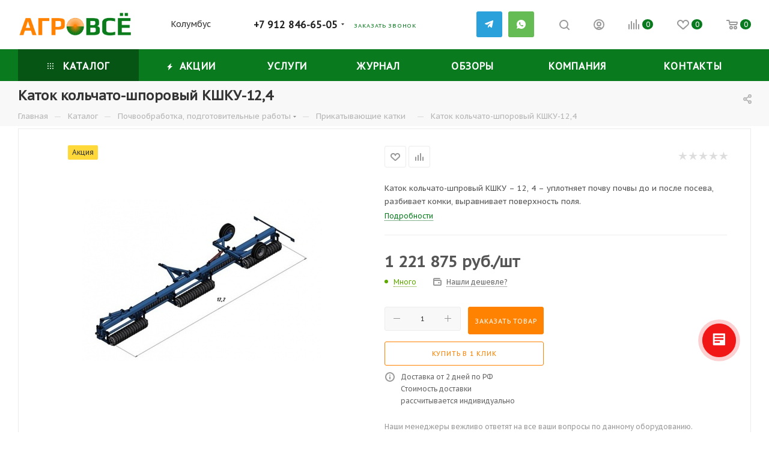

--- FILE ---
content_type: text/html; charset=UTF-8
request_url: https://agrovse.ru/catalog/pochvoobrabotka-podgotovitelnye-raboty/prikatyvayushchie-katki/katok-kolchato-shporovyy-kshku-12-4/
body_size: 62209
content:
<!DOCTYPE html>
<html xmlns="http://www.w3.org/1999/xhtml" xml:lang="ru" lang="ru"  >
<head><link rel="canonical" href="https://agrovse.ru/pochvoobrabotka-podgotovitelnye-raboty/prikatyvayushchie-katki/katok-kolchato-shporovyy-kshku-12-4/" />
	<title>Каток кольчато-шпоровый КШКУ-12,4 купить с доставкой | АГРОВСЁ</title>
	<meta name="viewport" content="initial-scale=1.0, width=device-width, maximum-scale=1" />
	<meta name="HandheldFriendly" content="true" />
	<meta name="yes" content="yes" />
	<meta name="apple-mobile-web-app-status-bar-style" content="black" />
	<meta name="SKYPE_TOOLBAR" content="SKYPE_TOOLBAR_PARSER_COMPATIBLE" />
	<meta http-equiv="Content-Type" content="text/html; charset=UTF-8" />
<meta name="keywords" content="агровсе, agrovse" />
<meta name="description" content="Купить каток кольчато-шпоровый кшку-12,4 по лучшей цене с быстрой доставкой по РФ на АГРОВСЁ!" />
<script data-skip-moving="true">(function(w, d, n) {var cl = "bx-core";var ht = d.documentElement;var htc = ht ? ht.className : undefined;if (htc === undefined || htc.indexOf(cl) !== -1){return;}var ua = n.userAgent;if (/(iPad;)|(iPhone;)/i.test(ua)){cl += " bx-ios";}else if (/Windows/i.test(ua)){cl += ' bx-win';}else if (/Macintosh/i.test(ua)){cl += " bx-mac";}else if (/Linux/i.test(ua) && !/Android/i.test(ua)){cl += " bx-linux";}else if (/Android/i.test(ua)){cl += " bx-android";}cl += (/(ipad|iphone|android|mobile|touch)/i.test(ua) ? " bx-touch" : " bx-no-touch");cl += w.devicePixelRatio && w.devicePixelRatio >= 2? " bx-retina": " bx-no-retina";if (/AppleWebKit/.test(ua)){cl += " bx-chrome";}else if (/Opera/.test(ua)){cl += " bx-opera";}else if (/Firefox/.test(ua)){cl += " bx-firefox";}ht.className = htc ? htc + " " + cl : cl;})(window, document, navigator);</script>

<link href="/bitrix/js/intranet/intranet-common.min.css?175132103061199"  rel="stylesheet" />
<link href="/bitrix/css/aspro.max/notice.min.css?17513208522876"  rel="stylesheet" />
<link href="/bitrix/js/ui/design-tokens/dist/ui.design-tokens.min.css?175132103623463"  rel="stylesheet" />
<link href="/bitrix/js/ui/fonts/opensans/ui.font.opensans.min.css?17513210362320"  rel="stylesheet" />
<link href="/bitrix/js/main/popup/dist/main.popup.bundle.min.css?175147237728056"  rel="stylesheet" />
<link href="/bitrix/cache/css/av/aspro_max/page_6a4e990317968adbea7f485bb2670158/page_6a4e990317968adbea7f485bb2670158_v1.css?1761294078140476"  rel="stylesheet" />
<link href="/bitrix/cache/css/av/aspro_max/default_baebd99c92bf1aeb19b4254edf5e8276/default_baebd99c92bf1aeb19b4254edf5e8276_v1.css?176129401758653"  rel="stylesheet" />
<link href="/bitrix/panel/main/popup.min.css?175132104020774"  rel="stylesheet" />
<link href="/bitrix/cache/css/av/aspro_max/template_1f7dc334d09960b8ab491fa69981f73b/template_1f7dc334d09960b8ab491fa69981f73b_v1.css?17622900671245489"  data-template-style="true" rel="stylesheet" />


<script type="extension/settings" data-extension="currency.currency-core">{"region":"ru"}</script>


<link href="/bitrix/templates/aspro_max/css/critical.min.css?175132085424" data-skip-moving="true" rel="stylesheet">
<meta name="theme-color" content="#097b1e">
<style>:root{--theme-base-color: #097b1e;--theme-base-opacity-color: #097b1e1a;--theme-base-color-hue:131;--theme-base-color-saturation:86%;--theme-base-color-lightness:26%;}</style>
<link href="https://fonts.gstatic.com" rel="preconnect" crossorigin>
<link href="https://fonts.googleapis.com/css2?family=PT+Sans+Caption&display=swap"  rel="preload" as="style" crossorigin>
<link href="https://fonts.googleapis.com/css2?family=PT+Sans+Caption&display=swap"  rel="stylesheet" crossorigin>
<style>html {--theme-page-width: 1348px;--theme-page-width-padding: 30px}</style>
<script data-skip-moving="true">window.lazySizesConfig = window.lazySizesConfig || {};lazySizesConfig.loadMode = 1;lazySizesConfig.expand = 200;lazySizesConfig.expFactor = 1;lazySizesConfig.hFac = 0.1;window.lazySizesConfig.loadHidden = false;window.lazySizesConfig.lazyClass = "lazy";</script>
<script src="/bitrix/templates/aspro_max/js/ls.unveilhooks.min.js" data-skip-moving="true" defer></script>
<script src="/bitrix/templates/aspro_max/js/lazysizes.min.js" data-skip-moving="true" defer></script>
<link href="/bitrix/templates/aspro_max/css/print.min.css?175132085421755" data-template-style="true" rel="stylesheet" media="print">
					<script data-skip-moving="true" src="/bitrix/js/main/jquery/jquery-2.2.4.min.js"></script>
					<script data-skip-moving="true" src="/bitrix/templates/aspro_max/js/speed.min.js?=1751320855"></script>
<link rel="shortcut icon" href="/favicon.png" type="image/png" />
<link rel="apple-touch-icon" sizes="180x180" href="/upload/CMax/d78/e58pltujnq2m9stiqj0im6771v4lgr29/new-logo-agrovse.png" />
<meta property="og:description" content="Каток кольчато-шпровый КШКУ – 12, 4 – уплотняет почву почвы до и после посева, разбивает комки, выравнивает поверхность поля." />
<meta property="og:image" content="https://agrovse.ru:443/upload/iblock/51f/katok-kolchato-shporovyy-kshku-12-4.jpg" />
<link rel="image_src" href="https://agrovse.ru:443/upload/iblock/51f/katok-kolchato-shporovyy-kshku-12-4.jpg"  />
<meta property="og:title" content="Каток кольчато-шпоровый КШКУ-12,4 купить с доставкой | АГРОВСЁ" />
<meta property="og:type" content="website" />
<meta property="og:url" content="https://agrovse.ru:443/catalog/pochvoobrabotka-podgotovitelnye-raboty/prikatyvayushchie-katki/katok-kolchato-shporovyy-kshku-12-4/" />
		<style>html {--theme-items-gap:32px;--fixed-header:105px;--fixed-tabs:49px;}</style>	</head>
<body class=" site_av  fill_bg_n catalog-delayed-btn-Y theme-light" id="main" data-site="/">
		
	<div id="panel"></div>
	
				<!--'start_frame_cache_basketitems-component-block'-->												<div id="ajax_basket"></div>
					<!--'end_frame_cache_basketitems-component-block'-->								<div class="cd-modal-bg"></div>
		<script data-skip-moving="true">var solutionName = 'arMaxOptions';</script>
		<script src="/bitrix/templates/aspro_max/js/setTheme.php?site_id=av&site_dir=/" data-skip-moving="true"></script>
				<div class="wrapper1  header_bgcolored long_header colored_header catalog_page basket_normal basket_fill_WHITE side_LEFT block_side_NORMAL catalog_icons_N banner_auto with_fast_view mheader-vcustom header-vcustom header-font-lower_N regions_N title_position_LEFT footer-v1 front-vindex1 mfixed_Y mfixed_view_scroll_top title-v4 lazy_Y with_phones dark-hover-overlay normal-catalog-img landing-normal big-banners-mobile-slider bottom-icons-panel-N compact-breadcrumbs-Y catalog-delayed-btn-Y  ">

<div class="mega_fixed_menu scrollblock">
	<div class="maxwidth-theme">
		<svg class="svg svg-close" width="14" height="14" viewBox="0 0 14 14">
		  <path data-name="Rounded Rectangle 568 copy 16" d="M1009.4,953l5.32,5.315a0.987,0.987,0,0,1,0,1.4,1,1,0,0,1-1.41,0L1008,954.4l-5.32,5.315a0.991,0.991,0,0,1-1.4-1.4L1006.6,953l-5.32-5.315a0.991,0.991,0,0,1,1.4-1.4l5.32,5.315,5.31-5.315a1,1,0,0,1,1.41,0,0.987,0.987,0,0,1,0,1.4Z" transform="translate(-1001 -946)"></path>
		</svg>
		<i class="svg svg-close mask arrow"></i>
		<div class="row">
			<div class="col-md-9">
				<div class="left_menu_block">
					<div class="logo_block flexbox flexbox--row align-items-normal">
						<div class="logo">
							<a href="/"><img src="/upload/CMax/3de/toii0f6uij661nerbgmrhvl2h6cw4eib/агровсё2.png" alt="АГРОВСЁ" title="АГРОВСЁ" data-src="" /></a>						</div>
						<div class="top-description addr">
							Надёжный поставщик сельхозоборудования с 2012 года&nbsp;						</div>
					</div>
					<div class="search_block">
						<div class="search_wrap">
							<div class="search-block">
									<div class="search-wrapper">
		<div id="title-search_mega_menu">
			<form action="/catalog/" class="search search--hastype">
				<div class="search-input-div">
					<input class="search-input" id="title-search-input_mega_menu" type="text" name="q" value="" placeholder="Поиск" size="20" maxlength="50" autocomplete="off" />
				</div>
				<div class="search-button-div">
					<button class="btn btn-search" type="submit" name="s" value="Найти"><i class="svg search2  inline " aria-hidden="true"><svg width="17" height="17" ><use xlink:href="/bitrix/templates/aspro_max/images/svg/header_icons_srite.svg#search"></use></svg></i></button>
											<div class="dropdown-select searchtype">
							<input type="hidden" name="type" value="catalog" />
							<div class="dropdown-select__title darken font_xs">
								<span>Каталог</span>
								<i class="svg  svg-inline-search-down" aria-hidden="true" ><svg xmlns="http://www.w3.org/2000/svg" width="5" height="3" viewBox="0 0 5 3"><path class="cls-1" d="M250,80h5l-2.5,3Z" transform="translate(-250 -80)"/></svg></i>							</div>
							<div class="dropdown-select__list dropdown-menu-wrapper" role="menu">
								<!--noindex-->
								<div class="dropdown-menu-inner rounded3">
									<div class="dropdown-select__list-item font_xs">
										<span class="dropdown-select__list-link darken" data-type="all">
											<span>По всему сайту</span>
										</span>
									</div>
									<div class="dropdown-select__list-item font_xs">
										<span class="dropdown-select__list-link dropdown-select__list-link--current" data-type="catalog">
											<span>По каталогу</span>
										</span>
									</div>
								</div>
								<!--/noindex-->
							</div>
						</div>
					<span class="close-block inline-search-hide"><span class="svg svg-close close-icons"></span></span>
				</div>
			</form>
		</div>
	</div>
							</div>
						</div>
					</div>
					<div class="loadings" style="height:125px;width:50px;" data-nlo="menu-megafixed">					</div>				</div>
			</div>
			<div class="col-md-3">
				<div class="right_menu_block">
					<div class="contact_wrap">
						<div class="info">
							<div class="phone blocks">
								<div class="">
																	<!-- noindex -->
			<div class="phone with_dropdown white sm">
									<div class="wrap">
						<div>
									<i class="svg svg-inline-phone  inline " aria-hidden="true"><svg width="5" height="13" ><use xlink:href="/bitrix/templates/aspro_max/images/svg/header_icons_srite.svg#phone_footer"></use></svg></i><a rel="nofollow" href="tel:+79128466505">+7 912 846-65-05</a>
										</div>
					</div>
													<div class="dropdown with_icons">
						<div class="wrap scrollblock">
																							<div class="more_phone"><a class="more_phone_a" rel="nofollow"  href="tel:+79128466505">+7 912 846-65-05<span class="descr">Мобильный</span></a></div>
																							<div class="more_phone"><a class="more_phone_a" rel="nofollow"  href="mailto:agro@agrovse.ru"><span class="icon"></span>agro@agrovse.ru<span class="descr">Отправить Email</span></a></div>
																							<div class="more_phone"><a class="more_phone_a" rel="nofollow"  href="https://wa.me/79128466505?text=%D0%94%D0%BE%D0%B1%D1%80%D1%8B%D0%B9%20%D0%B4%D0%B5%D0%BD%D1%8C%21%20%D0%A3%20%D0%BC%D0%B5%D0%BD%D1%8F%20%D0%B2%D0%BE%D0%B7%D0%BD%D0%B8%D0%BA%20%D0%B2%D0%BE%D0%BF%D1%80%D0%BE%D1%81."><span class="icon"></span>WhatsApp<span class="descr">Написать сообщение</span></a></div>
													</div>
					</div>
					<i class="svg svg-inline-down  inline " aria-hidden="true"><svg width="5" height="3" ><use xlink:href="/bitrix/templates/aspro_max/images/svg/header_icons_srite.svg#Triangle_down"></use></svg></i>					
							</div>
			<!-- /noindex -->
												</div>
								<div class="callback_wrap">
									<span class="callback-block animate-load font_upper colored" data-event="jqm" data-param-form_id="CALLBACK" data-name="callback">Заказать звонок</span>
								</div>
							</div>
							<div class="question_button_wrapper">
								<span class="btn btn-lg btn-transparent-border-color btn-wide animate-load colored_theme_hover_bg-el" data-event="jqm" data-param-form_id="ASK" data-name="ask">
									Задать вопрос								</span>
							</div>
							<div class="person_wrap">
		<!--'start_frame_cache_header-auth-block1'-->			<!-- noindex --><div class="auth_wr_inner "><a rel="nofollow" title="Мой кабинет" class="personal-link dark-color animate-load" data-event="jqm" data-param-backurl="%2Fcatalog%2Fpochvoobrabotka-podgotovitelnye-raboty%2Fprikatyvayushchie-katki%2Fkatok-kolchato-shporovyy-kshku-12-4%2F" data-param-type="auth" data-name="auth" href="/personal/"><i class="svg svg-inline-cabinet big inline " aria-hidden="true"><svg width="18" height="18" ><use xlink:href="/bitrix/templates/aspro_max/images/svg/header_icons_srite.svg#user"></use></svg></i><span class="wrap"><span class="name">Войти</span></span></a></div><!-- /noindex -->		<!--'end_frame_cache_header-auth-block1'-->
			<!--'start_frame_cache_mobile-basket-with-compare-block1'-->		<!-- noindex -->
					<div class="menu middle">
				<ul>
											<li class="counters">
							<a rel="nofollow" class="dark-color basket-link basket ready " href="/basket/">
								<i class="svg  svg-inline-basket" aria-hidden="true" ><svg class="" width="19" height="16" viewBox="0 0 19 16"><path data-name="Ellipse 2 copy 9" class="cls-1" d="M956.047,952.005l-0.939,1.009-11.394-.008-0.952-1-0.953-6h-2.857a0.862,0.862,0,0,1-.952-1,1.025,1.025,0,0,1,1.164-1h2.327c0.3,0,.6.006,0.6,0.006a1.208,1.208,0,0,1,1.336.918L943.817,947h12.23L957,948v1Zm-11.916-3,0.349,2h10.007l0.593-2Zm1.863,5a3,3,0,1,1-3,3A3,3,0,0,1,945.994,954.005ZM946,958a1,1,0,1,0-1-1A1,1,0,0,0,946,958Zm7.011-4a3,3,0,1,1-3,3A3,3,0,0,1,953.011,954.005ZM953,958a1,1,0,1,0-1-1A1,1,0,0,0,953,958Z" transform="translate(-938 -944)"></path></svg></i>								<span>Корзина<span class="count empted">0</span></span>
							</a>
						</li>
																<li class="counters">
							<a rel="nofollow" 
								class="dark-color basket-link delay ready " 
								href="/personal/favorite/"
							>
								<i class="svg  svg-inline-basket" aria-hidden="true" ><svg xmlns="http://www.w3.org/2000/svg" width="16" height="13" viewBox="0 0 16 13"><defs><style>.clsw-1{fill:#fff;fill-rule:evenodd;}</style></defs><path class="clsw-1" d="M506.755,141.6l0,0.019s-4.185,3.734-5.556,4.973a0.376,0.376,0,0,1-.076.056,1.838,1.838,0,0,1-1.126.357,1.794,1.794,0,0,1-1.166-.4,0.473,0.473,0,0,1-.1-0.076c-1.427-1.287-5.459-4.878-5.459-4.878l0-.019A4.494,4.494,0,1,1,500,135.7,4.492,4.492,0,1,1,506.755,141.6Zm-3.251-5.61A2.565,2.565,0,0,0,501,138h0a1,1,0,1,1-2,0h0a2.565,2.565,0,0,0-2.506-2,2.5,2.5,0,0,0-1.777,4.264l-0.013.019L500,145.1l5.179-4.749c0.042-.039.086-0.075,0.126-0.117l0.052-.047-0.006-.008A2.494,2.494,0,0,0,503.5,135.993Z" transform="translate(-492 -134)"/></svg></i>								<span>Избранные товары<span class="count js-count empted">0</span></span>
							</a>
						</li>
									</ul>
			</div>
							<div class="menu middle">
				<ul>
					<li class="counters">
						<a rel="nofollow" class="dark-color basket-link compare ready " href="/catalog/compare.php">
							<i class="svg inline  svg-inline-compare " aria-hidden="true" ><svg xmlns="http://www.w3.org/2000/svg" width="18" height="17" viewBox="0 0 18 17"><defs><style>.cls-1{fill:#333;fill-rule:evenodd;}</style></defs><path  data-name="Rounded Rectangle 865" class="cls-1" d="M597,78a1,1,0,0,1,1,1v9a1,1,0,0,1-2,0V79A1,1,0,0,1,597,78Zm4-6a1,1,0,0,1,1,1V88a1,1,0,0,1-2,0V73A1,1,0,0,1,601,72Zm4,8a1,1,0,0,1,1,1v7a1,1,0,0,1-2,0V81A1,1,0,0,1,605,80Zm-12-5a1,1,0,0,1,1,1V88a1,1,0,0,1-2,0V76A1,1,0,0,1,593,75Zm-4,5a1,1,0,0,1,1,1v7a1,1,0,0,1-2,0V81A1,1,0,0,1,589,80Z" transform="translate(-588 -72)"/></svg>
</i>							<span>Сравнение товаров<span class="count empted">0</span></span>
						</a>
					</li>
				</ul>
			</div>
				<!-- /noindex -->
		<!--'end_frame_cache_mobile-basket-with-compare-block1'-->								</div>
						</div>
					</div>
					<div class="footer_wrap">
						
		
							<div class="email blocks color-theme-hover">
					<i class="svg inline  svg-inline-email" aria-hidden="true" ><svg xmlns="http://www.w3.org/2000/svg" width="11" height="9" viewBox="0 0 11 9"><path  data-name="Rectangle 583 copy 16" class="cls-1" d="M367,142h-7a2,2,0,0,1-2-2v-5a2,2,0,0,1,2-2h7a2,2,0,0,1,2,2v5A2,2,0,0,1,367,142Zm0-2v-3.039L364,139h-1l-3-2.036V140h7Zm-6.634-5,3.145,2.079L366.634,135h-6.268Z" transform="translate(-358 -133)"/></svg></i>					<a href="mailto:agro@agrovse.ru">agro@agrovse.ru</a>				</div>
		
		
							<div class="address blocks">
					<i class="svg inline  svg-inline-addr" aria-hidden="true" ><svg xmlns="http://www.w3.org/2000/svg" width="9" height="12" viewBox="0 0 9 12"><path class="cls-1" d="M959.135,82.315l0.015,0.028L955.5,87l-3.679-4.717,0.008-.013a4.658,4.658,0,0,1-.83-2.655,4.5,4.5,0,1,1,9,0A4.658,4.658,0,0,1,959.135,82.315ZM955.5,77a2.5,2.5,0,0,0-2.5,2.5,2.467,2.467,0,0,0,.326,1.212l-0.014.022,2.181,3.336,2.034-3.117c0.033-.046.063-0.094,0.093-0.142l0.066-.1-0.007-.009a2.468,2.468,0,0,0,.32-1.2A2.5,2.5,0,0,0,955.5,77Z" transform="translate(-951 -75)"/></svg></i>					г. Оренбург, ул. Аксакова, 8/9

	<div itemscope itemtype="http://schema.org/Organization" style="display: none;" >
			<div itemprop="name">
			ООО &quot;АТЛАС-М&quot;		</div>
			<div itemprop="description">
			Поставщик оборудования и техники для сельского хозяйства России и СНГ		</div>
		<div itemprop="address" itemscope itemtype="http://schema.org/PostalAddress">
		 		 			 <div itemprop="addressCountry">Россия</div>
		 		 	   		   <div itemprop="addressLocality">Оренбург</div>
	   	   		  <div itemprop="streetAddress">ул. Аксакова, 8/9</div>
	   	 </div>
		 <div>
		 			 			<span itemprop="telephone">88002347247</span>
		 	 </div>
		
			<div>
											<a itemprop="email" href="mailto:agro@agrovse.ru">agro@agrovse.ru</a>
					</div>
			<div>
			<a href="http://https://agrovse.ru/" itemprop="url">https://agrovse.ru/</a>
		</div>
			<div>

<div itemscope itemtype="http://schema.org/ImageObject" itemprop="logo" >
			<img data-lazyload class="lazy " src="[data-uri]" data-src="https://opt-1595152.ssl.1c-bitrix-cdn.ru/upload/CMax/73e/agrovse.png" itemprop="contentUrl" alt="agrovse" />
	<div >
        				<p itemprop="name">agrovse</p>
				
		

	</div>
</div>

		</div>
    
	
			<div>
			 <span itemprop="taxID">5611066269</span>
		</div>
	
	</div>

				</div>
		
							<div class="social-block">
							<div class="social-icons">
		<!-- noindex -->
	<ul>
					<li class="vk">
				<a href="https://vk.com/agrovse" target="_blank" rel="nofollow" title="Вконтакте">
					Вконтакте				</a>
			</li>
													<li class="telegram">
				<a href="https://t.me/agrovseRu" target="_blank" rel="nofollow" title="Telegram">
					Telegram				</a>
			</li>
							<li class="ytb">
				<a href="https://www.youtube.com/@agrovse" target="_blank" rel="nofollow" title="YouTube">
					YouTube				</a>
			</li>
			<li class="viber viber_mobile">
				<a href="viber://add?number=79128466505" target="_blank" rel="nofollow" title="Viber">
					Viber				</a>
			</li>
			<li class="viber viber_desktop">
				<a href="viber://chat?number=+79128466505" target="_blank" rel="nofollow" title="Viber">
					Viber				</a>
			</li>
										<li class="whats">
				<a href="https://wa.me/79128466505?text=%D0%94%D0%BE%D0%B1%D1%80%D1%8B%D0%B9%20%D0%B4%D0%B5%D0%BD%D1%8C%21%20%D0%A3%20%D0%BC%D0%B5%D0%BD%D1%8F%20%D0%B2%D0%BE%D0%B7%D0%BD%D0%B8%D0%BA%20%D0%B2%D0%BE%D0%BF%D1%80%D0%BE%D1%81." target="_blank" rel="nofollow" title="WhatsApp">
					WhatsApp				</a>
			</li>
							<li class="zen">
				<a href="https://dzen.ru/id/5e5779d76580d809b27e2150" target="_blank" rel="nofollow" title="Яндекс.Дзен">
					Яндекс.Дзен				</a>
			</li>
											</ul>
	<!-- /noindex -->
</div>						</div>
					</div>
				</div>
			</div>
		</div>
	</div>
</div>
<div class="header_wrap visible-lg visible-md title-v4 ">
	<header id="header">
		<div class="header-wrapper">
	<div class="logo_and_menu-row header__top-part">
		<div class="maxwidth-theme logo-row">
			<div class="header__top-inner">
				<div class="logo-block floated header__top-item no-shrinked">
						<div class="logo">
							<a href="/"><img src="/upload/CMax/3de/toii0f6uij661nerbgmrhvl2h6cw4eib/агровсё2.png" alt="АГРОВСЁ" title="АГРОВСЁ" data-src="" /></a>						</div>
				</div>
				<div class="float_wrapper header__top-item ">
					<div class="hidden-sm hidden-xs">
						<div class="top-description addr">
							Надёжный поставщик сельхозоборудования с 2012 года&nbsp;						</div>
					</div>
				</div>
									<div class="header__top-item">
						<div class="line-block line-block--8">
							<div class="line-block__item">
								<div class="top-description no-title">
									<!--'start_frame_cache_allregions-list-block1'-->			<div class="region_wrapper">
			<div class="io_wrapper">
				<i class="svg svg-inline-mark  inline " aria-hidden="true"><svg width="13" height="13" ><use xlink:href="/bitrix/templates/aspro_max/images/svg/header_icons_srite.svg#location"></use></svg></i>				<div class="city_title">Ваш город</div>
									<div class="js_city_chooser no-pointer-events">
						<span>Колумбус</span>
					</div>
							</div>
					</div>
	<!--'end_frame_cache_allregions-list-block1'-->								</div>
							</div>
						</div>		
					</div>
				<div class="header__top-item flex1">
					<div class="wrap_icon inner-table-block">
						<div class="phone-block flexbox flexbox--row fontUp">
																							<!-- noindex -->
			<div class="phone with_dropdown no-icons">
									<i class="svg svg-inline-phone  inline " aria-hidden="true"><svg width="5" height="13" ><use xlink:href="/bitrix/templates/aspro_max/images/svg/header_icons_srite.svg#phone_black"></use></svg></i><a rel="nofollow" href="tel:+79128466505">+7 912 846-65-05</a>
													<div class="dropdown with_icons">
						<div class="wrap scrollblock">
																							<div class="more_phone"><a class="more_phone_a" rel="nofollow"  href="tel:+79128466505">+7 912 846-65-05<span class="descr">Мобильный</span></a></div>
																							<div class="more_phone"><a class="more_phone_a" rel="nofollow"  href="mailto:agro@agrovse.ru"><span class="icon"></span>agro@agrovse.ru<span class="descr">Отправить Email</span></a></div>
																							<div class="more_phone"><a class="more_phone_a" rel="nofollow"  href="https://wa.me/79128466505?text=%D0%94%D0%BE%D0%B1%D1%80%D1%8B%D0%B9%20%D0%B4%D0%B5%D0%BD%D1%8C%21%20%D0%A3%20%D0%BC%D0%B5%D0%BD%D1%8F%20%D0%B2%D0%BE%D0%B7%D0%BD%D0%B8%D0%BA%20%D0%B2%D0%BE%D0%BF%D1%80%D0%BE%D1%81."><span class="icon"></span>WhatsApp<span class="descr">Написать сообщение</span></a></div>
													</div>
					</div>
					<i class="svg svg-inline-down  inline " aria-hidden="true"><svg width="5" height="3" ><use xlink:href="/bitrix/templates/aspro_max/images/svg/header_icons_srite.svg#Triangle_down"></use></svg></i>					
							</div>
			<!-- /noindex -->
																										<div class="inline-block">
									<span class="callback-block animate-load colored" data-event="jqm" data-param-form_id="CALLBACK" data-name="callback">Заказать звонок</span>
								</div>
													</div>
					</div>
				</div>
<!--Кнопки мессенджеров-->
				<div class="soc header__top-item">
					<div class="social-icons">
						<!-- noindex -->
						<ul>
							<li class="telegram"><a href="https://t.me/+79877800010" target="_blank" rel="nofollow" title="Telegram"></a></li>
							<li class="whats"><a href="https://wa.me/+79877800010" target="_blank" rel="nofollow" title="WhatsApp">WhatsApp</a></li>
						</ul>
						<!-- /noindex -->
					</div>
				</div>
				<div class="right-icons wb header__top-item">
					<div class="line-block line-block--40 line-block--40-1200">
																			
						<div class="line-block__item no-shrinked">
							<div class="wrap_icon">
								<button class="top-btn inline-search-show">
									<i class="svg svg-inline-search inline " aria-hidden="true"><svg width="17" height="17" ><use xlink:href="/bitrix/templates/aspro_max/images/svg/header_icons_srite.svg#search"></use></svg></i>									<span class="title">Поиск</span>
								</button>
							</div>
						</div>
						<div class="line-block__item no-shrinked">
							<div class="wrap_icon inner-table-block person">
		<!--'start_frame_cache_header-auth-block2'-->			<!-- noindex --><div class="auth_wr_inner "><a rel="nofollow" title="Мой кабинет" class="personal-link dark-color animate-load" data-event="jqm" data-param-backurl="%2Fcatalog%2Fpochvoobrabotka-podgotovitelnye-raboty%2Fprikatyvayushchie-katki%2Fkatok-kolchato-shporovyy-kshku-12-4%2F" data-param-type="auth" data-name="auth" href="/personal/"><i class="svg svg-inline-cabinet big inline " aria-hidden="true"><svg width="18" height="18" ><use xlink:href="/bitrix/templates/aspro_max/images/svg/header_icons_srite.svg#user"></use></svg></i><span class="wrap"><span class="name">Войти</span></span></a></div><!-- /noindex -->		<!--'end_frame_cache_header-auth-block2'-->
								</div>
						</div>
																								<!--'start_frame_cache_header-basket-with-compare-block1'-->															<div class="wrap_icon wrap_basket baskets line-block__item">
										<!--noindex-->
			<a class="basket-link compare   big " href="/catalog/compare.php" title="Список сравниваемых элементов">
		<span class="js-basket-block"><i class="svg svg-inline-compare big inline " aria-hidden="true"><svg width="18" height="17" ><use xlink:href="/bitrix/templates/aspro_max/images/svg/header_icons_srite.svg#compare"></use></svg></i><span class="title dark_link">Сравнение</span><span class="count">0</span></span>
	</a>
	<!--/noindex-->											</div>
				<!-- noindex -->
															<div class="wrap_icon wrap_basket baskets line-block__item">
											<a 
							rel="nofollow" 
							class="basket-link delay  big basket-count" 
							href="/personal/favorite/"
							title="Избранные товары"
						>
							<span class="js-basket-block">
								<i class="svg wish big inline " aria-hidden="true"><svg width="20" height="16" ><use xlink:href="/bitrix/templates/aspro_max/images/svg/header_icons_srite.svg#chosen"></use></svg></i>								<span class="title dark_link">Избранные товары</span>
								<span class="count js-count">0</span>
							</span>
						</a>
											</div>
																								<div class="wrap_icon wrap_basket baskets line-block__item top_basket">
											<a rel="nofollow" class="basket-link basket   big " href="/basket/" title="Корзина пуста">
							<span class="js-basket-block">
								<i class="svg basket big inline " aria-hidden="true"><svg width="19" height="16" ><use xlink:href="/bitrix/templates/aspro_max/images/svg/header_icons_srite.svg#basket"></use></svg></i>																<span class="title dark_link">Корзина</span>
								<span class="count">0</span>
															</span>
						</a>
						<span class="basket_hover_block loading_block loading_block_content"></span>
											</div>
													<!-- /noindex -->
			<!--'end_frame_cache_header-basket-with-compare-block1'-->													
					</div>	
				</div>
			</div>
		</div>
	</div>
	<div class="menu-row middle-block bgcolored">
		<div class="maxwidth-theme">
			<div class="row">
				<div class="col-md-12">
					<div class="menu-only">
						<nav class="mega-menu sliced">
										<div class="table-menu">
		<table>
			<tr>
					<td class="menu-item unvisible dropdown catalog wide_menu  active">
						<div class="wrap">
							<a class="dropdown-toggle" href="/catalog/">
								<div>
																			<i class="svg inline  svg-inline-icon_catalog" aria-hidden="true" ><svg xmlns="http://www.w3.org/2000/svg" width="10" height="10" viewBox="0 0 10 10"><path  data-name="Rounded Rectangle 969 copy 7" class="cls-1" d="M644,76a1,1,0,1,1-1,1A1,1,0,0,1,644,76Zm4,0a1,1,0,1,1-1,1A1,1,0,0,1,648,76Zm4,0a1,1,0,1,1-1,1A1,1,0,0,1,652,76Zm-8,4a1,1,0,1,1-1,1A1,1,0,0,1,644,80Zm4,0a1,1,0,1,1-1,1A1,1,0,0,1,648,80Zm4,0a1,1,0,1,1-1,1A1,1,0,0,1,652,80Zm-8,4a1,1,0,1,1-1,1A1,1,0,0,1,644,84Zm4,0a1,1,0,1,1-1,1A1,1,0,0,1,648,84Zm4,0a1,1,0,1,1-1,1A1,1,0,0,1,652,84Z" transform="translate(-643 -76)"/></svg></i>																		Каталог																			<i class="svg svg-inline-down" aria-hidden="true"><svg width="5" height="3" ><use xlink:href="/bitrix/templates/aspro_max/images/svg/trianglearrow_sprite.svg#trianglearrow_down"></use></svg></i>																	</div>
							</a>
																							<span class="tail"></span>
								<div class="dropdown-menu   BRANDS">
																		<div class="customScrollbar scrollblock scrollblock--thick">
										<ul class="menu-wrapper menu-type-1" >
																																																																										<li class="dropdown-submenu   has_img parent-items">
																																					<div class="menu_img ">
						<a href="/catalog/sistemy-tochnogo-zemledeliya/" class="noborder img_link colored_theme_svg">
															<img class="lazy" src="/bitrix/templates/aspro_max/images/loaders/double_ring.svg" data-src="/upload/resize_cache/iblock/da5/60_60_0/sistemy-tochnogo-zemledeliya.jpg" alt="Системы точного земледелия" title="Системы точного земледелия" />
													</a>
					</div>
														<a href="/catalog/sistemy-tochnogo-zemledeliya/" title="Системы точного земледелия">
						<span class="name option-font-bold">Системы точного земледелия</span><i class="svg right svg-inline-right" aria-hidden="true"><svg width="3" height="5" ><use xlink:href="/bitrix/templates/aspro_max/images/svg/trianglearrow_sprite.svg#trianglearrow_right"></use></svg></i>							</a>
														<ul class="dropdown-menu toggle_menu">
																	<li class="menu-item   ">
							<a href="/catalog/sistemy-tochnogo-zemledeliya/agronavigatory/" title="Агронавигаторы и курсоуказатели"><span class="name">Агронавигаторы и курсоуказатели</span>
							</a>
													</li>
																	<li class="menu-item   ">
							<a href="/catalog/sistemy-tochnogo-zemledeliya/komplektuyushchie-dlya-agronavigatorov/" title="Комплектующие для курсоуказателей"><span class="name">Комплектующие для курсоуказателей</span>
							</a>
													</li>
																	<li class="menu-item   ">
							<a href="/catalog/sistemy-tochnogo-zemledeliya/podrulivayuschie-ustroystva/" title="Автопилоты и подруливатели электрические"><span class="name">Автопилоты и подруливатели электрические</span>
							</a>
													</li>
																	<li class="menu-item   ">
							<a href="/catalog/sistemy-tochnogo-zemledeliya/avtopilotyi/" title="Автопилоты гидравлические"><span class="name">Автопилоты гидравлические</span>
							</a>
													</li>
																	<li class="menu-item   ">
							<a href="/catalog/sistemy-tochnogo-zemledeliya/bazovyie-stantsii-rtk/" title="Базовые станции RTK"><span class="name">Базовые станции RTK</span>
							</a>
													</li>
																	<li class="menu-item   ">
							<a href="/catalog/sistemy-tochnogo-zemledeliya/priboryi-izmereniya-ploschadi-poley/" title="Приборы измерения площади полей"><span class="name">Приборы измерения площади полей</span>
							</a>
													</li>
																	<li class="menu-item   ">
							<a href="/catalog/sistemy-tochnogo-zemledeliya/agrodrony-dlya-opryskivaniya/" title="Агродроны для опрыскивания"><span class="name">Агродроны для опрыскивания</span>
							</a>
													</li>
														</ul>
																																</li>
																																																																																						<li class="dropdown-submenu   has_img parent-items">
																																					<div class="menu_img ">
						<a href="/catalog/posev-i-podgotovka/" class="noborder img_link colored_theme_svg">
															<img class="lazy" src="/bitrix/templates/aspro_max/images/loaders/double_ring.svg" data-src="/upload/resize_cache/iblock/e9f/vg056uq2etty6bsccc3bhcndrsjzjr5c/60_60_0/posev-i-podgotovka.jpg" alt="Посев и подготовка" title="Посев и подготовка" />
													</a>
					</div>
														<a href="/catalog/posev-i-podgotovka/" title="Посев и подготовка">
						<span class="name option-font-bold">Посев и подготовка</span><i class="svg right svg-inline-right" aria-hidden="true"><svg width="3" height="5" ><use xlink:href="/bitrix/templates/aspro_max/images/svg/trianglearrow_sprite.svg#trianglearrow_right"></use></svg></i>							</a>
														<ul class="dropdown-menu toggle_menu">
																	<li class="menu-item   ">
							<a href="/catalog/posev-i-podgotovka/protravlivateli/" title="Протравливатели"><span class="name">Протравливатели</span>
							</a>
													</li>
																	<li class="menu-item   ">
							<a href="/catalog/posev-i-podgotovka/seyalki/" title="Сеялки и посевные комплексы"><span class="name">Сеялки и посевные комплексы</span>
							</a>
													</li>
																	<li class="menu-item   ">
							<a href="/catalog/posev-i-podgotovka/sistemyi-kontrolya-vyiseva-skif/" title="Системы контроля высева"><span class="name">Системы контроля высева</span>
							</a>
													</li>
																	<li class="menu-item   ">
							<a href="/catalog/posev-i-podgotovka/zagruzchiki-seyalok/" title="Загрузчики сеялок"><span class="name">Загрузчики сеялок</span>
							</a>
													</li>
														</ul>
																																</li>
																																																																																						<li class="dropdown-submenu  active has_img parent-items">
																																					<div class="menu_img ">
						<a href="/catalog/pochvoobrabotka-podgotovitelnye-raboty/" class="noborder img_link colored_theme_svg">
															<img class="lazy" src="/bitrix/templates/aspro_max/images/loaders/double_ring.svg" data-src="/upload/resize_cache/iblock/6ac/v4vplj3iayag8a6sh86rphk6t530lp1e/60_60_0/pochvoobrabotka-podgotovitelnye-raboty.jpg" alt="Почвообработка, подготовительные работы" title="Почвообработка, подготовительные работы" />
													</a>
					</div>
														<a href="/catalog/pochvoobrabotka-podgotovitelnye-raboty/" title="Почвообработка, подготовительные работы">
						<span class="name option-font-bold">Почвообработка, подготовительные работы</span><i class="svg right svg-inline-right" aria-hidden="true"><svg width="3" height="5" ><use xlink:href="/bitrix/templates/aspro_max/images/svg/trianglearrow_sprite.svg#trianglearrow_right"></use></svg></i>							</a>
														<ul class="dropdown-menu toggle_menu">
																	<li class="menu-item   ">
							<a href="/catalog/pochvoobrabotka-podgotovitelnye-raboty/borony/" title="Бороны"><span class="name">Бороны</span>
							</a>
													</li>
																	<li class="menu-item   ">
							<a href="/catalog/pochvoobrabotka-podgotovitelnye-raboty/kultivatory/" title="Культиваторы"><span class="name">Культиваторы</span>
							</a>
													</li>
																	<li class="menu-item   active">
							<a href="/catalog/pochvoobrabotka-podgotovitelnye-raboty/prikatyvayushchie-katki/" title="Прикатывающие катки"><span class="name">Прикатывающие катки</span>
							</a>
													</li>
																	<li class="menu-item   ">
							<a href="/catalog/pochvoobrabotka-podgotovitelnye-raboty/frezy/" title="Фрезы"><span class="name">Фрезы</span>
							</a>
													</li>
																	<li class="menu-item   ">
							<a href="/catalog/pochvoobrabotka-podgotovitelnye-raboty/plugi/" title="Плуги"><span class="name">Плуги</span>
							</a>
													</li>
																	<li class="menu-item   ">
							<a href="/catalog/pochvoobrabotka-podgotovitelnye-raboty/lushchilniki/" title="Лущильники"><span class="name">Лущильники</span>
							</a>
													</li>
														</ul>
																																</li>
																																																																																						<li class="dropdown-submenu   has_img parent-items">
																																					<div class="menu_img ">
						<a href="/catalog/opryskivanie-i-vnesenie-udobreniy/" class="noborder img_link colored_theme_svg">
															<img class="lazy" src="/bitrix/templates/aspro_max/images/loaders/double_ring.svg" data-src="/upload/resize_cache/iblock/20c/tdybtsrv51gugij9iaysklqv9bp6rpsn/60_60_0/opryskivanie-i-vnesenie-udobreniy.png" alt="Опрыскивание и внесение удобрений" title="Опрыскивание и внесение удобрений" />
													</a>
					</div>
														<a href="/catalog/opryskivanie-i-vnesenie-udobreniy/" title="Опрыскивание и внесение удобрений">
						<span class="name option-font-bold">Опрыскивание и внесение удобрений</span><i class="svg right svg-inline-right" aria-hidden="true"><svg width="3" height="5" ><use xlink:href="/bitrix/templates/aspro_max/images/svg/trianglearrow_sprite.svg#trianglearrow_right"></use></svg></i>							</a>
														<ul class="dropdown-menu toggle_menu">
																	<li class="menu-item  dropdown-submenu ">
							<a href="/catalog/opryskivanie-i-vnesenie-udobreniy/opryiskivateli/" title="Опрыскиватели"><span class="name">Опрыскиватели</span>
																	<i class="svg right svg-inline-right inline " aria-hidden="true"><svg width="3" height="5" ><use xlink:href="/bitrix/templates/aspro_max/images/svg/trianglearrow_sprite.svg#trianglearrow_right"></use></svg></i>														
							</a>
															<ul class="dropdown-menu">
																			<li class="menu-item ">
											<a href="/catalog/opryskivanie-i-vnesenie-udobreniy/opryiskivateli/samokhodnye-opryskivateli/" title="Самоходные опрыскиватели"><span class="name">Самоходные опрыскиватели</span></a>
										</li>
																			<li class="menu-item ">
											<a href="/catalog/opryskivanie-i-vnesenie-udobreniy/opryiskivateli/pritsepnye-opryskivateli/" title="Прицепные опрыскиватели"><span class="name">Прицепные опрыскиватели</span></a>
										</li>
																			<li class="menu-item ">
											<a href="/catalog/opryskivanie-i-vnesenie-udobreniy/opryiskivateli/navesnye-opryskivateli/" title="Навесные опрыскиватели"><span class="name">Навесные опрыскиватели</span></a>
										</li>
																			<li class="menu-item ">
											<a href="/catalog/opryskivanie-i-vnesenie-udobreniy/opryiskivateli/komplektuyuschie-i-zapchasti/" title="Комплектующие и запчасти для опрыскивателей"><span class="name">Комплектующие и запчасти для опрыскивателей</span></a>
										</li>
																	</ul>
													</li>
																	<li class="menu-item   ">
							<a href="/catalog/opryskivanie-i-vnesenie-udobreniy/sistemyi-ravnomernogo-vneseniya-udobreniy/" title="Системы равномерного внесения удобрений"><span class="name">Системы равномерного внесения удобрений</span>
							</a>
													</li>
																	<li class="menu-item   ">
							<a href="/catalog/opryskivanie-i-vnesenie-udobreniy/razbrasyvateli-udobreniy/" title="Разбрасыватели удобрений"><span class="name">Разбрасыватели удобрений</span>
							</a>
													</li>
														</ul>
																																</li>
																																																																																						<li class="dropdown-submenu   has_img parent-items">
																																					<div class="menu_img ">
						<a href="/catalog/pererabotka-i-hranenie-kultur/" class="noborder img_link colored_theme_svg">
															<img class="lazy" src="/bitrix/templates/aspro_max/images/loaders/double_ring.svg" data-src="/upload/resize_cache/iblock/ef0/60_60_0/pererabotka-i-hranenie-kultur.jpg" alt="Переработка и хранение культур" title="Переработка и хранение культур" />
													</a>
					</div>
														<a href="/catalog/pererabotka-i-hranenie-kultur/" title="Переработка и хранение культур">
						<span class="name option-font-bold">Переработка и хранение культур</span><i class="svg right svg-inline-right" aria-hidden="true"><svg width="3" height="5" ><use xlink:href="/bitrix/templates/aspro_max/images/svg/trianglearrow_sprite.svg#trianglearrow_right"></use></svg></i>							</a>
														<ul class="dropdown-menu toggle_menu">
																	<li class="menu-item   ">
							<a href="/catalog/pererabotka-i-hranenie-kultur/vlagomeryi-zerna/" title="Влагомеры зерна и кормов"><span class="name">Влагомеры зерна и кормов</span>
							</a>
													</li>
																	<li class="menu-item   ">
							<a href="/catalog/pererabotka-i-hranenie-kultur/datchiki-dlya-vlagomerov-zerna/" title="Датчики для влагомеров зерна"><span class="name">Датчики для влагомеров зерна</span>
							</a>
													</li>
																	<li class="menu-item   ">
							<a href="/catalog/pererabotka-i-hranenie-kultur/kontrol-kachestva-zerna/" title="Контроль качества зерна"><span class="name">Контроль качества зерна</span>
							</a>
													</li>
																	<li class="menu-item   ">
							<a href="/catalog/pererabotka-i-hranenie-kultur/separatoryi-zerna/" title="Сепараторы зерна"><span class="name">Сепараторы зерна</span>
							</a>
													</li>
																	<li class="menu-item   ">
							<a href="/catalog/pererabotka-i-hranenie-kultur/zernoochistiteli/" title="Зерноочистители"><span class="name">Зерноочистители</span>
							</a>
													</li>
																	<li class="menu-item   ">
							<a href="/catalog/pererabotka-i-hranenie-kultur/sushilki-dlya-zerna/" title="Сушилки для зерна"><span class="name">Сушилки для зерна</span>
							</a>
													</li>
																	<li class="menu-item   ">
							<a href="/catalog/pererabotka-i-hranenie-kultur/sushilnyie-shkafyi/" title="Сушильные шкафы"><span class="name">Сушильные шкафы</span>
							</a>
													</li>
																	<li class="menu-item   ">
							<a href="/catalog/pererabotka-i-hranenie-kultur/laboratornyie-melnitsyi/" title="Лабораторные мельницы"><span class="name">Лабораторные мельницы</span>
							</a>
													</li>
																	<li class="menu-item   ">
							<a href="/catalog/pererabotka-i-hranenie-kultur/aeratory/" title="Аэраторы"><span class="name">Аэраторы</span>
							</a>
													</li>
																	<li class="menu-item   ">
							<a href="/catalog/pererabotka-i-hranenie-kultur/tsiklony/" title="Циклоны"><span class="name">Циклоны</span>
							</a>
													</li>
																	<li class="menu-item   ">
							<a href="/catalog/pererabotka-i-hranenie-kultur/zernoupakovochnye-mashiny/" title="Зерноупаковочные машины"><span class="name">Зерноупаковочные машины</span>
							</a>
													</li>
														</ul>
																																</li>
																																																																																						<li class="dropdown-submenu   has_img parent-items">
																																					<div class="menu_img ">
						<a href="/catalog/kormozagotovka/" class="noborder img_link colored_theme_svg">
															<img class="lazy" src="/bitrix/templates/aspro_max/images/loaders/double_ring.svg" data-src="/upload/resize_cache/iblock/98b/di5hed6jfdokdv9rk9x6y5v36053wups/60_60_0/kormozagotovka.jpg" alt="Кормозаготовка" title="Кормозаготовка" />
													</a>
					</div>
														<a href="/catalog/kormozagotovka/" title="Кормозаготовка">
						<span class="name option-font-bold">Кормозаготовка</span><i class="svg right svg-inline-right" aria-hidden="true"><svg width="3" height="5" ><use xlink:href="/bitrix/templates/aspro_max/images/svg/trianglearrow_sprite.svg#trianglearrow_right"></use></svg></i>							</a>
														<ul class="dropdown-menu toggle_menu">
																	<li class="menu-item   ">
							<a href="/catalog/kormozagotovka/press-podborshchiki/" title="Пресс-подборщики"><span class="name">Пресс-подборщики</span>
							</a>
													</li>
																	<li class="menu-item   ">
							<a href="/catalog/kormozagotovka/zernodrobilki/" title="Зернодробилки"><span class="name">Зернодробилки</span>
							</a>
													</li>
																	<li class="menu-item   ">
							<a href="/catalog/kormozagotovka/kosilki/" title="Косилки"><span class="name">Косилки</span>
							</a>
													</li>
																	<li class="menu-item   ">
							<a href="/catalog/kormozagotovka/granulyatory/" title="Грануляторы"><span class="name">Грануляторы</span>
							</a>
													</li>
																	<li class="menu-item   ">
							<a href="/catalog/kormozagotovka/ekstrudery/" title="Экструдеры"><span class="name">Экструдеры</span>
							</a>
													</li>
																	<li class="menu-item   ">
							<a href="/catalog/kormozagotovka/tsiklony-/" title="Циклоны "><span class="name">Циклоны </span>
							</a>
													</li>
														</ul>
																																</li>
																																																																																						<li class="dropdown-submenu    parent-items">
																																							<a href="/catalog/uborka/" title="Уборка">
						<span class="name option-font-bold">Уборка</span><i class="svg right svg-inline-right" aria-hidden="true"><svg width="3" height="5" ><use xlink:href="/bitrix/templates/aspro_max/images/svg/trianglearrow_sprite.svg#trianglearrow_right"></use></svg></i>							</a>
														<ul class="dropdown-menu toggle_menu">
																	<li class="menu-item   ">
							<a href="/catalog/uborka/zhatki/" title="Жатки"><span class="name">Жатки</span>
							</a>
													</li>
														</ul>
																																</li>
																																																																																						<li class="   has_img parent-items">
																																					<div class="menu_img ">
						<a href="/catalog/udobreniya/" class="noborder img_link colored_theme_svg">
															<img class="lazy" src="/bitrix/templates/aspro_max/images/loaders/double_ring.svg" data-src="/upload/resize_cache/iblock/2db/ihtgbq0kosiutg5ukwf2tmbfxkbogxc5/60_60_0/udobreniya.png" alt="Удобрения" title="Удобрения" />
													</a>
					</div>
														<a href="/catalog/udobreniya/" title="Удобрения">
						<span class="name option-font-bold">Удобрения</span>							</a>
																																			</li>
																																																																																						<li class="dropdown-submenu   has_img parent-items">
																																					<div class="menu_img ">
						<a href="/catalog/transportirovka-i-pogruzka-razgruzka-zerna/" class="noborder img_link colored_theme_svg">
															<img class="lazy" src="/bitrix/templates/aspro_max/images/loaders/double_ring.svg" data-src="/upload/resize_cache/iblock/532/v78m9rebvxd3zbqcpkvkd1mjzebpv7wt/60_60_0/transportirovka-i-pogruzka-razgruzka-zerna.jpg" alt="Транспортировка и погрузка/разгрузка зерна" title="Транспортировка и погрузка/разгрузка зерна" />
													</a>
					</div>
														<a href="/catalog/transportirovka-i-pogruzka-razgruzka-zerna/" title="Транспортировка и погрузка/разгрузка зерна">
						<span class="name option-font-bold">Транспортировка и погрузка/разгрузка зерна</span><i class="svg right svg-inline-right" aria-hidden="true"><svg width="3" height="5" ><use xlink:href="/bitrix/templates/aspro_max/images/svg/trianglearrow_sprite.svg#trianglearrow_right"></use></svg></i>							</a>
														<ul class="dropdown-menu toggle_menu">
																	<li class="menu-item   ">
							<a href="/catalog/transportirovka-i-pogruzka-razgruzka-zerna/zernometateli/" title="Зернометатели"><span class="name">Зернометатели</span>
							</a>
													</li>
																	<li class="menu-item   ">
							<a href="/catalog/transportirovka-i-pogruzka-razgruzka-zerna/pogruzchiki-zerna/" title="Погрузчики зерна"><span class="name">Погрузчики зерна</span>
							</a>
													</li>
																	<li class="menu-item   ">
							<a href="/catalog/transportirovka-i-pogruzka-razgruzka-zerna/norii/" title="Нории"><span class="name">Нории</span>
							</a>
													</li>
																	<li class="menu-item   ">
							<a href="/catalog/transportirovka-i-pogruzka-razgruzka-zerna/konveyery/" title="Конвейеры"><span class="name">Конвейеры</span>
							</a>
													</li>
																	<li class="menu-item   ">
							<a href="/catalog/transportirovka-i-pogruzka-razgruzka-zerna/dozatory/" title="Дозаторы для мешков Биг-Бэг"><span class="name">Дозаторы для мешков Биг-Бэг</span>
							</a>
													</li>
																	<li class="menu-item   ">
							<a href="/catalog/transportirovka-i-pogruzka-razgruzka-zerna/razgruzochnye-mashiny/" title="Разгрузочные машины"><span class="name">Разгрузочные машины</span>
							</a>
													</li>
																	<li class="menu-item   ">
							<a href="/catalog/transportirovka-i-pogruzka-razgruzka-zerna/dopolnitelnoe-oborudovanie-dlya-pogruzki-razgruzki/" title="Дополнительное оборудование для погрузки/разгрузки"><span class="name">Дополнительное оборудование для погрузки/разгрузки</span>
							</a>
													</li>
														</ul>
																																</li>
																																																																																						<li class="dropdown-submenu   has_img parent-items">
																																					<div class="menu_img ">
						<a href="/catalog/zhivotnovodstvo/" class="noborder img_link colored_theme_svg">
															<img class="lazy" src="/bitrix/templates/aspro_max/images/loaders/double_ring.svg" data-src="/upload/resize_cache/iblock/246/60_60_0/zhivotnovodstvo.png" alt="Животноводство" title="Животноводство" />
													</a>
					</div>
														<a href="/catalog/zhivotnovodstvo/" title="Животноводство">
						<span class="name option-font-bold">Животноводство</span><i class="svg right svg-inline-right" aria-hidden="true"><svg width="3" height="5" ><use xlink:href="/bitrix/templates/aspro_max/images/svg/trianglearrow_sprite.svg#trianglearrow_right"></use></svg></i>							</a>
														<ul class="dropdown-menu toggle_menu">
																	<li class="menu-item  dropdown-submenu ">
							<a href="/catalog/zhivotnovodstvo/analiz-moloka/" title="Анализ молока"><span class="name">Анализ молока</span>
																	<i class="svg right svg-inline-right inline " aria-hidden="true"><svg width="3" height="5" ><use xlink:href="/bitrix/templates/aspro_max/images/svg/trianglearrow_sprite.svg#trianglearrow_right"></use></svg></i>														
							</a>
															<ul class="dropdown-menu">
																			<li class="menu-item ">
											<a href="/catalog/zhivotnovodstvo/analiz-moloka/ekspress-testy-moloka-na-antibiotiki/" title="Экспресс-тесты молока на антибиотики"><span class="name">Экспресс-тесты молока на антибиотики</span></a>
										</li>
																			<li class="menu-item ">
											<a href="/catalog/zhivotnovodstvo/analiz-moloka/inkubatory-dlya-test-polosok/" title="Инкубаторы для тест-полосок"><span class="name">Инкубаторы для тест-полосок</span></a>
										</li>
																			<li class="menu-item ">
											<a href="/catalog/zhivotnovodstvo/analiz-moloka/analizatoryi-moloka/" title="Анализаторы молока"><span class="name">Анализаторы молока</span></a>
										</li>
																	</ul>
													</li>
																	<li class="menu-item   ">
							<a href="/catalog/zhivotnovodstvo/molochnoe-taksi-shattl/" title="Молочное такси (шаттл)"><span class="name">Молочное такси (шаттл)</span>
							</a>
													</li>
																	<li class="menu-item   ">
							<a href="/catalog/zhivotnovodstvo/gps-osheyniki/" title="GPS ошейники"><span class="name">GPS ошейники</span>
							</a>
													</li>
																	<li class="menu-item   ">
							<a href="/catalog/zhivotnovodstvo/test-poloski-dlya-myasa/" title="Тест-полоски для мяса"><span class="name">Тест-полоски для мяса</span>
							</a>
													</li>
																	<li class="menu-item   ">
							<a href="/catalog/zhivotnovodstvo/tsentrifugi/" title="Центрифуги"><span class="name">Центрифуги</span>
							</a>
													</li>
																	<li class="menu-item   ">
							<a href="/catalog/zhivotnovodstvo/doilnye-apparaty/" title="Доильные аппараты"><span class="name">Доильные аппараты</span>
							</a>
													</li>
														</ul>
																																</li>
																																																																																						<li class="dropdown-submenu   has_img parent-items">
																																					<div class="menu_img ">
						<a href="/catalog/navesnoe-oborudovanie-dlya-spetstekhniki/" class="noborder img_link colored_theme_svg">
															<img class="lazy" src="/bitrix/templates/aspro_max/images/loaders/double_ring.svg" data-src="/upload/resize_cache/iblock/a81/mqhzldy2i0jd069q35128y8he1b0iox8/60_60_0/navesnoe-oborudovanie-dlya-spetstekhniki.png" alt="Навесное оборудование для спецтехники" title="Навесное оборудование для спецтехники" />
													</a>
					</div>
														<a href="/catalog/navesnoe-oborudovanie-dlya-spetstekhniki/" title="Навесное оборудование для спецтехники">
						<span class="name option-font-bold">Навесное оборудование для спецтехники</span><i class="svg right svg-inline-right" aria-hidden="true"><svg width="3" height="5" ><use xlink:href="/bitrix/templates/aspro_max/images/svg/trianglearrow_sprite.svg#trianglearrow_right"></use></svg></i>							</a>
														<ul class="dropdown-menu toggle_menu">
																	<li class="menu-item   ">
							<a href="/catalog/navesnoe-oborudovanie-dlya-spetstekhniki/kovshi/" title="Ковши"><span class="name">Ковши</span>
							</a>
													</li>
																	<li class="menu-item   ">
							<a href="/catalog/navesnoe-oborudovanie-dlya-spetstekhniki/pogruzchiki-navesnye-i-otvaly/" title="Погрузчики навесные и отвалы"><span class="name">Погрузчики навесные и отвалы</span>
							</a>
													</li>
														</ul>
																																</li>
																																																																																						<li class="dropdown-submenu   has_img parent-items">
																																					<div class="menu_img ">
						<a href="/catalog/sistemy-kontrolya/" class="noborder img_link colored_theme_svg">
															<img class="lazy" src="/bitrix/templates/aspro_max/images/loaders/double_ring.svg" data-src="/upload/resize_cache/iblock/295/60_60_0/sistemy_kontrolya.png" alt="Системы контроля" title="Системы контроля" />
													</a>
					</div>
														<a href="/catalog/sistemy-kontrolya/" title="Системы контроля">
						<span class="name option-font-bold">Системы контроля</span><i class="svg right svg-inline-right" aria-hidden="true"><svg width="3" height="5" ><use xlink:href="/bitrix/templates/aspro_max/images/svg/trianglearrow_sprite.svg#trianglearrow_right"></use></svg></i>							</a>
														<ul class="dropdown-menu toggle_menu">
																	<li class="menu-item   ">
							<a href="/catalog/sistemy-kontrolya/monitoring-transporta/" title="ГЛОНАСС мониторинга техники и контроль расхода топлива"><span class="name">ГЛОНАСС мониторинга техники и контроль расхода топлива</span>
							</a>
													</li>
																	<li class="menu-item   ">
							<a href="/catalog/sistemy-kontrolya/videonablyudenie/" title="Системы видеонаблюдения"><span class="name">Системы видеонаблюдения</span>
							</a>
													</li>
														</ul>
																																</li>
																																																																																						<li class="dropdown-submenu   has_img parent-items">
																																					<div class="menu_img ">
						<a href="/catalog/laboratornoe-oborudovanie/" class="noborder img_link colored_theme_svg">
															<img class="lazy" src="/bitrix/templates/aspro_max/images/loaders/double_ring.svg" data-src="/upload/resize_cache/iblock/0ee/60_60_0/086f9d2c5348b3fbbba3d8d25babe671.jpg" alt="Лабораторное оборудование" title="Лабораторное оборудование" />
													</a>
					</div>
														<a href="/catalog/laboratornoe-oborudovanie/" title="Лабораторное оборудование">
						<span class="name option-font-bold">Лабораторное оборудование</span><i class="svg right svg-inline-right" aria-hidden="true"><svg width="3" height="5" ><use xlink:href="/bitrix/templates/aspro_max/images/svg/trianglearrow_sprite.svg#trianglearrow_right"></use></svg></i>							</a>
														<ul class="dropdown-menu toggle_menu">
																	<li class="menu-item   ">
							<a href="/catalog/laboratornoe-oborudovanie/indikatornye-poloski/" title="Индикаторные полоски"><span class="name">Индикаторные полоски</span>
							</a>
													</li>
																	<li class="menu-item   ">
							<a href="/catalog/laboratornoe-oborudovanie/analiz-kultur/" title="Анализ культур"><span class="name">Анализ культур</span>
							</a>
													</li>
																	<li class="menu-item   ">
							<a href="/catalog/laboratornoe-oborudovanie/laboratornye-melnitsy/" title="Лабораторные мельницы"><span class="name">Лабораторные мельницы</span>
							</a>
													</li>
																	<li class="menu-item   ">
							<a href="/catalog/laboratornoe-oborudovanie/sushilnye-shkafy/" title="Сушильные шкафы"><span class="name">Сушильные шкафы</span>
							</a>
													</li>
																	<li class="menu-item   ">
							<a href="/catalog/laboratornoe-oborudovanie/analizatory-vlazhnosti/" title="Анализаторы влажности"><span class="name">Анализаторы влажности</span>
							</a>
													</li>
														</ul>
																																</li>
																																																																																						<li class="   has_img parent-items">
																																					<div class="menu_img ">
						<a href="/catalog/zapchasti-i-komplektuyushchie-dlya-selkhoztekhniki/" class="noborder img_link colored_theme_svg">
															<img class="lazy" src="/bitrix/templates/aspro_max/images/loaders/double_ring.svg" data-src="/upload/resize_cache/iblock/b9f/id15hmwfgsibg6761r4r1627xn672lvl/60_60_0/zapchasti-i-komplektuyushchie-dlya-selkhoztekhniki.png" alt="Запчасти и комплектующие для сельхозтехники" title="Запчасти и комплектующие для сельхозтехники" />
													</a>
					</div>
														<a href="/catalog/zapchasti-i-komplektuyushchie-dlya-selkhoztekhniki/" title="Запчасти и комплектующие для сельхозтехники">
						<span class="name option-font-bold">Запчасти и комплектующие для сельхозтехники</span>							</a>
																																			</li>
																																																																																						<li class="   has_img parent-items">
																																					<div class="menu_img ">
						<a href="/catalog/instrumenty-agronoma/" class="noborder img_link colored_theme_svg">
															<img class="lazy" src="/bitrix/templates/aspro_max/images/loaders/double_ring.svg" data-src="/upload/resize_cache/iblock/630/60_60_0/instrumenty-agronoma.png" alt="Инструменты агронома" title="Инструменты агронома" />
													</a>
					</div>
														<a href="/catalog/instrumenty-agronoma/" title="Инструменты агронома">
						<span class="name option-font-bold">Инструменты агронома</span>							</a>
																																			</li>
																																																																																						<li class="   has_img parent-items">
																																					<div class="menu_img ">
						<a href="/catalog/agro-analitika-i-tsifrovye-servisy/" class="noborder img_link colored_theme_svg">
															<img class="lazy" src="/bitrix/templates/aspro_max/images/loaders/double_ring.svg" data-src="/upload/resize_cache/iblock/31c/lyybva75pm35il1r0o8hysyqpdh60128/60_60_0/agro-analitika-i-tsifrovye-servisy.png" alt="Агро Аналитика и Цифровые сервисы" title="Агро Аналитика и Цифровые сервисы" />
													</a>
					</div>
														<a href="/catalog/agro-analitika-i-tsifrovye-servisy/" title="Агро Аналитика и Цифровые сервисы">
						<span class="name option-font-bold">Агро Аналитика и Цифровые сервисы</span>							</a>
																																			</li>
																																																																																						<li class="dropdown-submenu   has_img parent-items">
																																					<div class="menu_img ">
						<a href="/catalog/traktora-i-dvigatelya/" class="noborder img_link colored_theme_svg">
															<img class="lazy" src="/bitrix/templates/aspro_max/images/loaders/double_ring.svg" data-src="/upload/resize_cache/iblock/6a9/5mxut0w3eg3lwfvt23obsaz3xe9m770g/60_60_0/traktora-i-samokhodnaya-tekhnika.jpg" alt="Трактора и двигателя" title="Трактора и двигателя" />
													</a>
					</div>
														<a href="/catalog/traktora-i-dvigatelya/" title="Трактора и двигателя">
						<span class="name option-font-bold">Трактора и двигателя</span><i class="svg right svg-inline-right" aria-hidden="true"><svg width="3" height="5" ><use xlink:href="/bitrix/templates/aspro_max/images/svg/trianglearrow_sprite.svg#trianglearrow_right"></use></svg></i>							</a>
														<ul class="dropdown-menu toggle_menu">
																	<li class="menu-item   ">
							<a href="/catalog/traktora-i-dvigatelya/kirovtsy/" title="Кировцы"><span class="name">Кировцы</span>
							</a>
													</li>
																	<li class="menu-item   ">
							<a href="/catalog/traktora-i-dvigatelya/dvigatelya/" title="Двигателя"><span class="name">Двигателя</span>
							</a>
													</li>
														</ul>
																																</li>
																																	</ul>
									</div>
																	</div>
													</div>
					</td>
					<td class="menu-item unvisible    ">
						<div class="wrap">
							<a class="" href="/sale/">
								<div>
																			<i class="svg inline  svg-inline-icon_discount" aria-hidden="true" ><svg xmlns="http://www.w3.org/2000/svg" width="9" height="12" viewBox="0 0 9 12"><path  data-name="Shape 943 copy 12" class="cls-1" d="M710,75l-7,7h3l-1,5,7-7h-3Z" transform="translate(-703 -75)"/></svg></i>																		Акции																	</div>
							</a>
													</div>
					</td>
					<td class="menu-item unvisible dropdown   ">
						<div class="wrap">
							<a class="dropdown-toggle" href="/services/">
								<div>
																		Услуги																	</div>
							</a>
																							<span class="tail"></span>
								<div class="dropdown-menu   BRANDS">
																		<div class="customScrollbar ">
										<ul class="menu-wrapper menu-type-1" >
																																																																										<li class="dropdown-submenu   has_img parent-items">
																																							<a href="/services/remont-agronavigatorov/" title="Ремонт агронавигаторов">
						<span class="name ">Ремонт агронавигаторов</span><i class="svg right svg-inline-right" aria-hidden="true"><svg width="3" height="5" ><use xlink:href="/bitrix/templates/aspro_max/images/svg/trianglearrow_sprite.svg#trianglearrow_right"></use></svg></i>							</a>
														<ul class="dropdown-menu toggle_menu">
																	<li class="menu-item  dropdown-submenu ">
							<a href="/services/remont-agronavigatora-kampus/" title="Ремонт Кампус"><span class="name">Ремонт Кампус</span>
																	<i class="svg right svg-inline-right inline " aria-hidden="true"><svg width="3" height="5" ><use xlink:href="/bitrix/templates/aspro_max/images/svg/trianglearrow_sprite.svg#trianglearrow_right"></use></svg></i>														
							</a>
															<ul class="dropdown-menu">
																			<li class="menu-item ">
											<a href="/services/remont-agronavigatora-kampus/obnovlenie-po-agronavigatora-kampus/" title="Обновление ПО навигатора Кампус"><span class="name">Обновление ПО навигатора Кампус</span></a>
										</li>
																			<li class="menu-item ">
											<a href="/services/remont-agronavigatora-kampus/zamena-tach-skrina-kampus/" title="Замена тач-скрина Кампус"><span class="name">Замена тач-скрина Кампус</span></a>
										</li>
																			<li class="menu-item ">
											<a href="/services/remont-agronavigatora-kampus/zamena-displeya-kampus/" title="Замена дисплея Кампус"><span class="name">Замена дисплея Кампус</span></a>
										</li>
																			<li class="menu-item ">
											<a href="/services/remont-agronavigatora-kampus/zamena-materinskoy-platy-kampus/" title="Замена материнской платы Кампус"><span class="name">Замена материнской платы Кампус</span></a>
										</li>
																			<li class="menu-item ">
											<a href="/services/remont-agronavigatora-kampus/zamena-razema-antenny-mskh-na-sma-kampus/" title="Замена разъема антенны МСХ на SMA Кампус"><span class="name">Замена разъема антенны МСХ на SMA Кампус</span></a>
										</li>
																	</ul>
													</li>
																	<li class="menu-item  dropdown-submenu ">
							<a href="/services/remont-agronavigatorov-avmap/" title="Ремонт AvMap"><span class="name">Ремонт AvMap</span>
																	<i class="svg right svg-inline-right inline " aria-hidden="true"><svg width="3" height="5" ><use xlink:href="/bitrix/templates/aspro_max/images/svg/trianglearrow_sprite.svg#trianglearrow_right"></use></svg></i>														
							</a>
															<ul class="dropdown-menu">
																			<li class="menu-item ">
											<a href="/services/remont-agronavigatorov-avmap/obnovlenie-po-avmap/" title="Обновление ПО AvMap"><span class="name">Обновление ПО AvMap</span></a>
										</li>
																			<li class="menu-item ">
											<a href="/services/remont-agronavigatorov-avmap/zamena-ekrana-avmap-g6/" title="Замена экрана AvMap G6"><span class="name">Замена экрана AvMap G6</span></a>
										</li>
																	</ul>
													</li>
														</ul>
																																</li>
																																																																																						<li class="dropdown-submenu   has_img parent-items">
																																							<a href="/services/popravki-dlya-navigatorov/" title="Поправки для навигаторов">
						<span class="name ">Поправки для навигаторов</span><i class="svg right svg-inline-right" aria-hidden="true"><svg width="3" height="5" ><use xlink:href="/bitrix/templates/aspro_max/images/svg/trianglearrow_sprite.svg#trianglearrow_right"></use></svg></i>							</a>
														<ul class="dropdown-menu toggle_menu">
																	<li class="menu-item   ">
							<a href="/services/popravki-dlya-navigatorov/podpiska-na-popravki-koordinat-range-point-rtx-dlya-trimble/" title="Подписка на поправки координат Range point RTX для Trimble"><span class="name">Подписка на поправки координат Range point RTX для Trimble</span>
							</a>
													</li>
														</ul>
																																</li>
																																																																																						<li class="dropdown-submenu   has_img parent-items">
																																							<a href="/services/obrabotka-poley/" title="Обработка полей">
						<span class="name ">Обработка полей</span><i class="svg right svg-inline-right" aria-hidden="true"><svg width="3" height="5" ><use xlink:href="/bitrix/templates/aspro_max/images/svg/trianglearrow_sprite.svg#trianglearrow_right"></use></svg></i>							</a>
														<ul class="dropdown-menu toggle_menu">
																	<li class="menu-item   ">
							<a href="/services/obrabotka-poley/obrabotka-selskokhozyaystvennykh-poley-agrodronom/" title="Обработка сельскохозяйственных полей агродроном"><span class="name">Обработка сельскохозяйственных полей агродроном</span>
							</a>
													</li>
														</ul>
																																</li>
																																	</ul>
									</div>
																	</div>
													</div>
					</td>
					<td class="menu-item unvisible    ">
						<div class="wrap">
							<a class="" href="/blog/">
								<div>
																		Журнал																	</div>
							</a>
													</div>
					</td>
					<td class="menu-item unvisible    ">
						<div class="wrap">
							<a class="" href="/landings/">
								<div>
																		Обзоры																	</div>
							</a>
													</div>
					</td>
					<td class="menu-item unvisible dropdown   ">
						<div class="wrap">
							<a class="dropdown-toggle" href="/company/">
								<div>
																		Компания																	</div>
							</a>
																							<span class="tail"></span>
								<div class="dropdown-menu   BRANDS">
																		<div class="customScrollbar ">
										<ul class="menu-wrapper menu-type-1" >
																																																																										<li class="    parent-items">
																																							<a href="/company/index.php" title="О компании">
						<span class="name ">О компании</span>							</a>
																																			</li>
																																																																																						<li class="dropdown-submenu    parent-items">
																																							<a href="/help/" title="Как купить">
						<span class="name ">Как купить</span><i class="svg right svg-inline-right" aria-hidden="true"><svg width="3" height="5" ><use xlink:href="/bitrix/templates/aspro_max/images/svg/trianglearrow_sprite.svg#trianglearrow_right"></use></svg></i>							</a>
														<ul class="dropdown-menu toggle_menu">
																	<li class="menu-item   ">
							<a href="/help/" title="Как купить"><span class="name">Как купить</span>
							</a>
													</li>
																	<li class="menu-item   ">
							<a href="/help/payment/" title="Условия оплаты"><span class="name">Условия оплаты</span>
							</a>
													</li>
																	<li class="menu-item   ">
							<a href="/help/delivery/" title="Условия доставки"><span class="name">Условия доставки</span>
							</a>
													</li>
																	<li class="menu-item   ">
							<a href="/help/warranty/" title="Гарантия на товар"><span class="name">Гарантия на товар</span>
							</a>
													</li>
														</ul>
																																</li>
																																																																																						<li class="    parent-items">
																																							<a href="/company/reference/" title="Наши продажи">
						<span class="name ">Наши продажи</span>							</a>
																																			</li>
																																																																																						<li class="    parent-items">
																																							<a href="/company/news/" title="Новости">
						<span class="name ">Новости</span>							</a>
																																			</li>
																																																																																						<li class="    parent-items">
																																							<a href="/company/staff/" title="Команда">
						<span class="name ">Команда</span>							</a>
																																			</li>
																																																																																						<li class="    parent-items">
																																							<a href="/company/reviews/" title="Отзывы">
						<span class="name ">Отзывы</span>							</a>
																																			</li>
																																																																																						<li class="    parent-items">
																																							<a href="/company/vacancy/" title="Вакансии">
						<span class="name ">Вакансии</span>							</a>
																																			</li>
																																																																																						<li class="    parent-items">
																																							<a href="/company/licenses/" title="Лицензии">
						<span class="name ">Лицензии</span>							</a>
																																			</li>
																																																																																						<li class="    parent-items">
																																							<a href="/company/docs/" title="Документы">
						<span class="name ">Документы</span>							</a>
																																			</li>
																																																																																						<li class="    parent-items">
																																							<a href="/company/requisites/" title="Реквизиты">
						<span class="name ">Реквизиты</span>							</a>
																																			</li>
																																	</ul>
									</div>
																	</div>
													</div>
					</td>
					<td class="menu-item unvisible    ">
						<div class="wrap">
							<a class="" href="/contacts/">
								<div>
																		Контакты																	</div>
							</a>
													</div>
					</td>
				<td class="menu-item dropdown js-dropdown nosave unvisible">
					<div class="wrap">
						<a class="dropdown-toggle more-items" href="#">
							<span>+ &nbsp;ЕЩЕ</span>
						</a>
						<span class="tail"></span>
						<ul class="dropdown-menu"></ul>
					</div>
				</td>
			</tr>
		</table>
	</div>
	<script data-skip-moving="true">
		CheckTopMenuDotted();
	</script>
						</nav>
					</div>
				</div>
			</div>
		</div>
	</div>
	<div class="line-row visible-xs"></div>
</div>	</header>
</div>
	<div id="headerfixed">
		<div class="maxwidth-theme">
	<div class="logo-row v3  margin0 menu-row">
		<div class="header__top-inner">
			<div class=" left_wrap header__top-item">
				<div class="line-block line-block--8">
											<div class="line-block__item">
							<div class="burger inner-table-block"><i class="svg inline  svg-inline-burger dark" aria-hidden="true" ><svg width="16" height="12" viewBox="0 0 16 12"><path data-name="Rounded Rectangle 81 copy 4" class="cls-1" d="M872,958h-8a1,1,0,0,1-1-1h0a1,1,0,0,1,1-1h8a1,1,0,0,1,1,1h0A1,1,0,0,1,872,958Zm6-5H864a1,1,0,0,1,0-2h14A1,1,0,0,1,878,953Zm0-5H864a1,1,0,0,1,0-2h14A1,1,0,0,1,878,948Z" transform="translate(-863 -946)"></path></svg></i></div>
						</div>
											<div class="logo-block text-center nopadding line-block__item no-shrinked">
							<div class="inner-table-block">
								<div class="logo">
									<a href="/"><img src="/upload/CMax/3de/toii0f6uij661nerbgmrhvl2h6cw4eib/агровсё2.png" alt="АГРОВСЁ" title="АГРОВСЁ" data-src="" /></a>								</div>
							</div>
						</div>
									</div>
			</div>
			<div class="header__top-item flex1">
				<div class="search_wrap only_bg">
					<div class="search-block inner-table-block">
		<div class="search-wrapper">
			<div id="title-search_fixedtf">
				<form action="/catalog/" class="search search--hastype">
					<div class="search-input-div">
						<input class="search-input" id="title-search-input_fixedtf" type="text" name="q" value="" placeholder="Поиск" size="20" maxlength="50" autocomplete="off" />
					</div>
					<div class="search-button-div">
													<button class="btn btn-search" type="submit" name="s" value="Найти">
								<i class="svg search2  inline " aria-hidden="true"><svg width="17" height="17" ><use xlink:href="/bitrix/templates/aspro_max/images/svg/header_icons_srite.svg#search"></use></svg></i>							</button>
													<div class="dropdown-select searchtype">
								<input type="hidden" name="type" value="catalog" />
								<div class="dropdown-select__title darken font_xs">
									<span>Каталог</span>
									<i class="svg  svg-inline-search-down" aria-hidden="true" ><svg xmlns="http://www.w3.org/2000/svg" width="5" height="3" viewBox="0 0 5 3"><path class="cls-1" d="M250,80h5l-2.5,3Z" transform="translate(-250 -80)"/></svg></i>								</div>
								<div class="dropdown-select__list dropdown-menu-wrapper" role="menu">
									<!--noindex-->
									<div class="dropdown-menu-inner rounded3">
										<div class="dropdown-select__list-item font_xs">
											<span class="dropdown-select__list-link darken" data-type="all">
												<span>По всему сайту</span>
											</span>
										</div>
										<div class="dropdown-select__list-item font_xs">
											<span class="dropdown-select__list-link dropdown-select__list-link--current" data-type="catalog">
												<span>По каталогу</span>
											</span>
										</div>
									</div>
									<!--/noindex-->
								</div>
							</div>
						<span class="close-block inline-search-hide"><i class="svg inline  svg-inline-search svg-close close-icons colored_theme_hover" aria-hidden="true" ><svg xmlns="http://www.w3.org/2000/svg" width="16" height="16" viewBox="0 0 16 16"><path data-name="Rounded Rectangle 114 copy 3" class="cccls-1" d="M334.411,138l6.3,6.3a1,1,0,0,1,0,1.414,0.992,0.992,0,0,1-1.408,0l-6.3-6.306-6.3,6.306a1,1,0,0,1-1.409-1.414l6.3-6.3-6.293-6.3a1,1,0,0,1,1.409-1.414l6.3,6.3,6.3-6.3A1,1,0,0,1,340.7,131.7Z" transform="translate(-325 -130)"></path></svg></i></span>
					</div>
				</form>
			</div>
		</div>
						</div>
				</div>
			</div>
			<div class="right_wrap   wb header__top-item ">
				<div class="line-block line-block--40 line-block--40-1200 flex flexbox--justify-end ">

					<div class="line-block__item ">
						<div class="wrap_icon inner-table-block phones_block">
							<div class="phone-block">
																									<!-- noindex -->
			<div class="phone with_dropdown no-icons">
									<i class="svg svg-inline-phone  inline " aria-hidden="true"><svg width="5" height="13" ><use xlink:href="/bitrix/templates/aspro_max/images/svg/header_icons_srite.svg#phone_black"></use></svg></i><a rel="nofollow" href="tel:+79128466505">+7 912 846-65-05</a>
													<div class="dropdown with_icons">
						<div class="wrap scrollblock">
																							<div class="more_phone"><a class="more_phone_a" rel="nofollow"  href="tel:+79128466505">+7 912 846-65-05<span class="descr">Мобильный</span></a></div>
																							<div class="more_phone"><a class="more_phone_a" rel="nofollow"  href="mailto:agro@agrovse.ru"><span class="icon"></span>agro@agrovse.ru<span class="descr">Отправить Email</span></a></div>
																							<div class="more_phone"><a class="more_phone_a" rel="nofollow"  href="https://wa.me/79128466505?text=%D0%94%D0%BE%D0%B1%D1%80%D1%8B%D0%B9%20%D0%B4%D0%B5%D0%BD%D1%8C%21%20%D0%A3%20%D0%BC%D0%B5%D0%BD%D1%8F%20%D0%B2%D0%BE%D0%B7%D0%BD%D0%B8%D0%BA%20%D0%B2%D0%BE%D0%BF%D1%80%D0%BE%D1%81."><span class="icon"></span>WhatsApp<span class="descr">Написать сообщение</span></a></div>
													</div>
					</div>
					<i class="svg svg-inline-down  inline " aria-hidden="true"><svg width="5" height="3" ><use xlink:href="/bitrix/templates/aspro_max/images/svg/header_icons_srite.svg#Triangle_down"></use></svg></i>					
							</div>
			<!-- /noindex -->
																													<div class="inline-block">
										<span class="callback-block animate-load font_upper_xs colored" data-event="jqm" data-param-form_id="CALLBACK" data-name="callback">Заказать звонок</span>
									</div>
															</div>
						</div>
					</div>
<!--Кнопки мессенджеров-->
				<div class="soc header__top-item">
					<div class="social-icons">
						<!-- noindex -->
						<ul>
							<li class="telegram"><a href="https://t.me/+79128466505" target="_blank" rel="nofollow" title="Telegram"></a></li>
							<li class="whats"><a href="https://wa.me/79128466505" target="_blank" rel="nofollow" title="WhatsApp">WhatsApp</a></li>
						</ul>
						<!-- /noindex -->
					</div>
				</div>
															
					<div class="line-block__item  no-shrinked">
						<div class=" inner-table-block nopadding small-block">
							<div class="wrap_icon wrap_cabinet">
		<!--'start_frame_cache_header-auth-block3'-->			<!-- noindex --><div class="auth_wr_inner "><a rel="nofollow" title="Мой кабинет" class="personal-link dark-color animate-load" data-event="jqm" data-param-backurl="%2Fcatalog%2Fpochvoobrabotka-podgotovitelnye-raboty%2Fprikatyvayushchie-katki%2Fkatok-kolchato-shporovyy-kshku-12-4%2F" data-param-type="auth" data-name="auth" href="/personal/"><i class="svg svg-inline-cabinet big inline " aria-hidden="true"><svg width="18" height="18" ><use xlink:href="/bitrix/templates/aspro_max/images/svg/header_icons_srite.svg#user"></use></svg></i></a></div><!-- /noindex -->		<!--'end_frame_cache_header-auth-block3'-->
								</div>
						</div>
					</div>
											<div class="line-block__item line-block line-block--40 line-block--40-1200">
																	<!--'start_frame_cache_header-basket-with-compare-block2'-->															<div class="wrap_icon relative">
										<!--noindex-->
			<a class="basket-link compare  inner-table-block big " href="/catalog/compare.php" title="Список сравниваемых элементов">
		<span class="js-basket-block"><i class="svg svg-inline-compare big inline " aria-hidden="true"><svg width="18" height="17" ><use xlink:href="/bitrix/templates/aspro_max/images/svg/header_icons_srite.svg#compare"></use></svg></i><span class="title dark_link">Сравнение</span><span class="count">0</span></span>
	</a>
	<!--/noindex-->											</div>
				<!-- noindex -->
															<div class="wrap_icon relative">
											<a 
							rel="nofollow" 
							class="basket-link delay inner-table-block big basket-count" 
							href="/personal/favorite/"
							title="Избранные товары"
						>
							<span class="js-basket-block">
								<i class="svg wish big inline " aria-hidden="true"><svg width="20" height="16" ><use xlink:href="/bitrix/templates/aspro_max/images/svg/header_icons_srite.svg#chosen"></use></svg></i>								<span class="title dark_link">Избранные товары</span>
								<span class="count js-count">0</span>
							</span>
						</a>
											</div>
																								<div class="wrap_icon relative top_basket">
											<a rel="nofollow" class="basket-link basket  inner-table-block big " href="/basket/" title="Корзина пуста">
							<span class="js-basket-block">
								<i class="svg basket big inline " aria-hidden="true"><svg width="19" height="16" ><use xlink:href="/bitrix/templates/aspro_max/images/svg/header_icons_srite.svg#basket"></use></svg></i>																<span class="title dark_link">Корзина</span>
								<span class="count">0</span>
															</span>
						</a>
						<span class="basket_hover_block loading_block loading_block_content"></span>
											</div>
													<!-- /noindex -->
			<!--'end_frame_cache_header-basket-with-compare-block2'-->												</div>

					<div class=" hidden-lg compact_search_block line-block__item  no-shrinked">
						<div class=" inner-table-block">
							<div class="wrap_icon">
								<button class="top-btn inline-search-show ">
									<i class="svg svg-inline-search inline " aria-hidden="true"><svg width="17" height="17" ><use xlink:href="/bitrix/templates/aspro_max/images/svg/header_icons_srite.svg#search"></use></svg></i>								</button>
							</div>
						</div>
					</div>
				</div>
			</div>
		</div>
	</div>
</div>
	</div>
<div id="mobileheader" class="visible-xs visible-sm">
	<div class="mobileheader-v1">
	<div class="burger pull-left">
		<i class="svg inline  svg-inline-burger dark" aria-hidden="true" ><svg width="16" height="12" viewBox="0 0 16 12"><path data-name="Rounded Rectangle 81 copy 4" class="cls-1" d="M872,958h-8a1,1,0,0,1-1-1h0a1,1,0,0,1,1-1h8a1,1,0,0,1,1,1h0A1,1,0,0,1,872,958Zm6-5H864a1,1,0,0,1,0-2h14A1,1,0,0,1,878,953Zm0-5H864a1,1,0,0,1,0-2h14A1,1,0,0,1,878,948Z" transform="translate(-863 -946)"></path></svg></i>		<i class="svg inline  svg-inline-close dark" aria-hidden="true" ><svg xmlns="http://www.w3.org/2000/svg" width="16" height="16" viewBox="0 0 16 16"><path data-name="Rounded Rectangle 114 copy 3" class="cccls-1" d="M334.411,138l6.3,6.3a1,1,0,0,1,0,1.414,0.992,0.992,0,0,1-1.408,0l-6.3-6.306-6.3,6.306a1,1,0,0,1-1.409-1.414l6.3-6.3-6.293-6.3a1,1,0,0,1,1.409-1.414l6.3,6.3,6.3-6.3A1,1,0,0,1,340.7,131.7Z" transform="translate(-325 -130)"/></svg></i>	</div>
	<div class="logo-block pull-left">
		<div class="logo">
			<a href="/"><img src="/upload/CMax/3de/toii0f6uij661nerbgmrhvl2h6cw4eib/агровсё2.png" alt="АГРОВСЁ" title="АГРОВСЁ" data-src="" /></a>		</div>
	</div>
	<div class="right-icons pull-right">
		<div class="pull-right">
			<div class="wrap_icon wrap_basket">
														<!--'start_frame_cache_header-basket-with-compare-block3'-->														<!--noindex-->
			<a class="basket-link compare   big " href="/catalog/compare.php" title="Список сравниваемых элементов">
		<span class="js-basket-block"><i class="svg svg-inline-compare big inline " aria-hidden="true"><svg width="18" height="17" ><use xlink:href="/bitrix/templates/aspro_max/images/svg/header_icons_srite.svg#compare"></use></svg></i><span class="title dark_link">Сравнение</span><span class="count">0</span></span>
	</a>
	<!--/noindex-->									
				<!-- noindex -->
															<a 
							rel="nofollow" 
							class="basket-link delay  big basket-count" 
							href="/personal/favorite/"
							title="Избранные товары"
						>
							<span class="js-basket-block">
								<i class="svg wish big inline " aria-hidden="true"><svg width="20" height="16" ><use xlink:href="/bitrix/templates/aspro_max/images/svg/header_icons_srite.svg#chosen"></use></svg></i>								<span class="title dark_link">Избранные товары</span>
								<span class="count js-count">0</span>
							</span>
						</a>
																								<a rel="nofollow" class="basket-link basket   big " href="/basket/" title="Корзина пуста">
							<span class="js-basket-block">
								<i class="svg basket big inline " aria-hidden="true"><svg width="19" height="16" ><use xlink:href="/bitrix/templates/aspro_max/images/svg/header_icons_srite.svg#basket"></use></svg></i>																<span class="title dark_link">Корзина</span>
								<span class="count">0</span>
															</span>
						</a>
						<span class="basket_hover_block loading_block loading_block_content"></span>
													<!-- /noindex -->
			<!--'end_frame_cache_header-basket-with-compare-block3'-->									</div>
		</div>
		<div class="pull-right">
			<div class="wrap_icon wrap_cabinet">
		<!--'start_frame_cache_header-auth-block4'-->			<!-- noindex --><div class="auth_wr_inner "><a rel="nofollow" title="Мой кабинет" class="personal-link dark-color animate-load" data-event="jqm" data-param-backurl="%2Fcatalog%2Fpochvoobrabotka-podgotovitelnye-raboty%2Fprikatyvayushchie-katki%2Fkatok-kolchato-shporovyy-kshku-12-4%2F" data-param-type="auth" data-name="auth" href="/personal/"><i class="svg svg-inline-cabinet big inline " aria-hidden="true"><svg width="18" height="18" ><use xlink:href="/bitrix/templates/aspro_max/images/svg/header_icons_srite.svg#user"></use></svg></i></a></div><!-- /noindex -->		<!--'end_frame_cache_header-auth-block4'-->
				</div>
		</div>
		<div class="pull-right">
			<div class="wrap_icon">
				<button class="top-btn inline-search-show twosmallfont">
					<i class="svg inline  svg-inline-search" aria-hidden="true" ><svg class="" width="17" height="17" viewBox="0 0 17 17" aria-hidden="true"><path class="cls-1" d="M16.709,16.719a1,1,0,0,1-1.412,0l-3.256-3.287A7.475,7.475,0,1,1,15,7.5a7.433,7.433,0,0,1-1.549,4.518l3.258,3.289A1,1,0,0,1,16.709,16.719ZM7.5,2A5.5,5.5,0,1,0,13,7.5,5.5,5.5,0,0,0,7.5,2Z"></path></svg></i>				</button>
			</div>
		</div>
		<div class="pull-right">
			<div class="wrap_icon wrap_phones">
												<!-- noindex -->
			<button class="top-btn inline-phone-show">
				<i class="svg inline  svg-inline-phone" aria-hidden="true" ><svg class="" width="18.031" height="17.969" viewBox="0 0 18.031 17.969"><path class="cls-1" d="M673.56,155.153c-4.179-4.179-6.507-7.88-2.45-12.3l0,0a3,3,0,0,1,4.242,0l1.87,2.55a3.423,3.423,0,0,1,.258,3.821l-0.006-.007c-0.744.7-.722,0.693,0.044,1.459l0.777,0.873c0.744,0.788.759,0.788,1.458,0.044l-0.009-.01a3.153,3.153,0,0,1,3.777.264l2.619,1.889a3,3,0,0,1,0,4.243C681.722,162.038,677.739,159.331,673.56,155.153Zm11.17,1.414a1,1,0,0,0,0-1.414l-2.618-1.89a1.4,1.4,0,0,0-.926-0.241l0.009,0.009c-1.791,1.835-2.453,1.746-4.375-.132l-1.05-1.194c-1.835-1.878-1.518-2.087.272-3.922l0,0a1.342,1.342,0,0,0-.227-0.962l-1.87-2.549a1,1,0,0,0-1.414,0l-0.008-.009c-2.7,3.017-.924,6.1,2.453,9.477s6.748,5.54,9.765,2.837Z" transform="translate(-669 -142)"/></svg>
</i>			</button>
			<div id="mobilePhone" class="dropdown-mobile-phone with_icons">
				<div class="wrap">
					<div class="more_phone title"><span class="no-decript dark-color ">Телефоны <i class="svg inline  svg-inline-close dark dark-i" aria-hidden="true" ><svg xmlns="http://www.w3.org/2000/svg" width="16" height="16" viewBox="0 0 16 16"><path data-name="Rounded Rectangle 114 copy 3" class="cccls-1" d="M334.411,138l6.3,6.3a1,1,0,0,1,0,1.414,0.992,0.992,0,0,1-1.408,0l-6.3-6.306-6.3,6.306a1,1,0,0,1-1.409-1.414l6.3-6.3-6.293-6.3a1,1,0,0,1,1.409-1.414l6.3,6.3,6.3-6.3A1,1,0,0,1,340.7,131.7Z" transform="translate(-325 -130)"/></svg></i></span></div>
																	<div class="more_phone">
						    <a class="dark-color " rel="nofollow" href="tel:+79128466505">+7 912 846-65-05<span class="descr">Мобильный</span></a>
						</div>
																	<div class="more_phone">
						    <a class="dark-color " rel="nofollow" href="mailto:agro@agrovse.ru"><span class="icon"></span>agro@agrovse.ru<span class="descr">Отправить Email</span></a>
						</div>
																	<div class="more_phone">
						    <a class="dark-color " rel="nofollow" href="https://wa.me/79128466505?text=%D0%94%D0%BE%D0%B1%D1%80%D1%8B%D0%B9%20%D0%B4%D0%B5%D0%BD%D1%8C%21%20%D0%A3%20%D0%BC%D0%B5%D0%BD%D1%8F%20%D0%B2%D0%BE%D0%B7%D0%BD%D0%B8%D0%BA%20%D0%B2%D0%BE%D0%BF%D1%80%D0%BE%D1%81."><span class="icon"></span>WhatsApp<span class="descr">Написать сообщение</span></a>
						</div>
																<div class="more_phone"><span class="dark-color no-decript callback animate-load" data-event="jqm" data-param-form_id="CALLBACK" data-name="callback">Заказать звонок</span></div>
									</div>
			</div>
			<!-- /noindex -->
							</div>
		</div>
	</div>
	</div>	<div id="mobilemenu" class="dropdown">
		<div class="mobilemenu-v1 scroller">
	<div class="wrap">
		<div class="loadings" style="height:47px;" data-nlo="menu-mobile">		</div>		<!--'start_frame_cache_mobile-region-block1'-->			<!-- noindex -->
			<div class="menu middle mobile_regions">
				<ul>
					<li>
						<a rel="nofollow" href="javascript:;" class="dark-color">
							<i class="svg inline  svg-inline-region_arrow" aria-hidden="true" ><svg xmlns="http://www.w3.org/2000/svg" width="16" height="16" viewBox="0 0 16 16"><defs><style>.cls-1{fill:#999;fill-rule:evenodd;}</style></defs><path  data-name="Rounded Rectangle 979" class="cls-1" d="M36.973,545.2c-0.005.026,0,.051-0.007,0.076l-0.007.023a1.944,1.944,0,0,1-.174.567L32.969,558.3A0.991,0.991,0,0,1,32,559v0H31v-0.013a0.98,0.98,0,0,1-.952-0.607l-1.847-6.6L21.594,549.9a1,1,0,0,1-.585-0.9H21v-1h0.017a0.987,0.987,0,0,1,.715-0.984l12.415-3.806a1.971,1.971,0,0,1,.552-0.169l0.047-.014a0.777,0.777,0,0,1,.118-0.008c0.046,0,.089-0.019.136-0.019,0.013,0,.023.007,0.036,0.007a0.96,0.96,0,0,1,.292.056,1.973,1.973,0,0,1,1.654,1.755,0.954,0.954,0,0,1,.013.13C37,544.966,37,544.982,37,545A1.882,1.882,0,0,1,36.973,545.2Zm-13.175,3.3,4.882,1.391,2.606-2.606a0.988,0.988,0,0,1,1.414,0,1.026,1.026,0,0,1,0,1.436l-2.593,2.594,1.386,4.949,3.43-11.174Z" transform="translate(-21 -543)"/></svg>
</i>							<span>Колумбус</span>
													</a>
											</li>
				</ul>
			</div>
			<!-- /noindex -->
			<!--'end_frame_cache_mobile-region-block1'-->
				<!--'start_frame_cache_mobile-auth-block1'-->		<!-- noindex -->
<div class="menu middle">
	<ul>
		<li  >
						<a rel="nofollow" class="dark-color" href="/personal/">
				<i class="svg inline  svg-inline-cabinet" aria-hidden="true" ><svg class="" width="18" height="18" viewBox="0 0 18 18"><path data-name="Ellipse 206 copy 4" class="cls-1" d="M909,961a9,9,0,1,1,9-9A9,9,0,0,1,909,961Zm2.571-2.5a6.825,6.825,0,0,0-5.126,0A6.825,6.825,0,0,0,911.571,958.5ZM909,945a6.973,6.973,0,0,0-4.556,12.275,8.787,8.787,0,0,1,9.114,0A6.973,6.973,0,0,0,909,945Zm0,10a4,4,0,1,1,4-4A4,4,0,0,1,909,955Zm0-6a2,2,0,1,0,2,2A2,2,0,0,0,909,949Z" transform="translate(-900 -943)"></path></svg></i>				<span>Личный кабинет</span>
							</a>
					</li>
	</ul>
</div>
<!-- /noindex -->		<!--'end_frame_cache_mobile-auth-block1'-->			<!--'start_frame_cache_mobile-basket-with-compare-block2'-->		<!-- noindex -->
					<div class="menu middle">
				<ul>
											<li class="counters">
							<a rel="nofollow" class="dark-color basket-link basket ready " href="/basket/">
								<i class="svg  svg-inline-basket" aria-hidden="true" ><svg class="" width="19" height="16" viewBox="0 0 19 16"><path data-name="Ellipse 2 copy 9" class="cls-1" d="M956.047,952.005l-0.939,1.009-11.394-.008-0.952-1-0.953-6h-2.857a0.862,0.862,0,0,1-.952-1,1.025,1.025,0,0,1,1.164-1h2.327c0.3,0,.6.006,0.6,0.006a1.208,1.208,0,0,1,1.336.918L943.817,947h12.23L957,948v1Zm-11.916-3,0.349,2h10.007l0.593-2Zm1.863,5a3,3,0,1,1-3,3A3,3,0,0,1,945.994,954.005ZM946,958a1,1,0,1,0-1-1A1,1,0,0,0,946,958Zm7.011-4a3,3,0,1,1-3,3A3,3,0,0,1,953.011,954.005ZM953,958a1,1,0,1,0-1-1A1,1,0,0,0,953,958Z" transform="translate(-938 -944)"></path></svg></i>								<span>Корзина<span class="count empted">0</span></span>
							</a>
						</li>
																<li class="counters">
							<a rel="nofollow" 
								class="dark-color basket-link delay ready " 
								href="/personal/favorite/"
							>
								<i class="svg  svg-inline-basket" aria-hidden="true" ><svg xmlns="http://www.w3.org/2000/svg" width="16" height="13" viewBox="0 0 16 13"><defs><style>.clsw-1{fill:#fff;fill-rule:evenodd;}</style></defs><path class="clsw-1" d="M506.755,141.6l0,0.019s-4.185,3.734-5.556,4.973a0.376,0.376,0,0,1-.076.056,1.838,1.838,0,0,1-1.126.357,1.794,1.794,0,0,1-1.166-.4,0.473,0.473,0,0,1-.1-0.076c-1.427-1.287-5.459-4.878-5.459-4.878l0-.019A4.494,4.494,0,1,1,500,135.7,4.492,4.492,0,1,1,506.755,141.6Zm-3.251-5.61A2.565,2.565,0,0,0,501,138h0a1,1,0,1,1-2,0h0a2.565,2.565,0,0,0-2.506-2,2.5,2.5,0,0,0-1.777,4.264l-0.013.019L500,145.1l5.179-4.749c0.042-.039.086-0.075,0.126-0.117l0.052-.047-0.006-.008A2.494,2.494,0,0,0,503.5,135.993Z" transform="translate(-492 -134)"/></svg></i>								<span>Избранные товары<span class="count js-count empted">0</span></span>
							</a>
						</li>
									</ul>
			</div>
							<div class="menu middle">
				<ul>
					<li class="counters">
						<a rel="nofollow" class="dark-color basket-link compare ready " href="/catalog/compare.php">
							<i class="svg inline  svg-inline-compare " aria-hidden="true" ><svg xmlns="http://www.w3.org/2000/svg" width="18" height="17" viewBox="0 0 18 17"><defs><style>.cls-1{fill:#333;fill-rule:evenodd;}</style></defs><path  data-name="Rounded Rectangle 865" class="cls-1" d="M597,78a1,1,0,0,1,1,1v9a1,1,0,0,1-2,0V79A1,1,0,0,1,597,78Zm4-6a1,1,0,0,1,1,1V88a1,1,0,0,1-2,0V73A1,1,0,0,1,601,72Zm4,8a1,1,0,0,1,1,1v7a1,1,0,0,1-2,0V81A1,1,0,0,1,605,80Zm-12-5a1,1,0,0,1,1,1V88a1,1,0,0,1-2,0V76A1,1,0,0,1,593,75Zm-4,5a1,1,0,0,1,1,1v7a1,1,0,0,1-2,0V81A1,1,0,0,1,589,80Z" transform="translate(-588 -72)"/></svg>
</i>							<span>Сравнение товаров<span class="count empted">0</span></span>
						</a>
					</li>
				</ul>
			</div>
				<!-- /noindex -->
		<!--'end_frame_cache_mobile-basket-with-compare-block2'-->									<!-- noindex -->
			<div class="menu middle mobile-menu-contacts">
				<ul>
					<li>
						<a rel="nofollow" href="" class="dark-color parent decript">
							<i class="svg svg-phone"></i>
							<i class="svg svg-inline-phone  inline " aria-hidden="true"><svg width="5" height="13" ><use xlink:href="/bitrix/templates/aspro_max/images/svg/header_icons_srite.svg#phone_black"></use></svg></i>							<span>+7 912 846-65-05<span class="descr">Мобильный</span></span>
															<span class="arrow">
									<i class="svg  svg-inline-triangle" aria-hidden="true" ><svg xmlns="http://www.w3.org/2000/svg" width="3" height="5" viewBox="0 0 3 5"><path  data-name="Rectangle 4 copy" class="cls-1" d="M203,84V79l3,2.5Z" transform="translate(-203 -79)"/></svg></i>								</span>
													</a>
													<ul class="dropdown with_icons">
								<li class="menu_back"><a href="" class="dark-color" rel="nofollow"><i class="svg inline  svg-inline-back_arrow" aria-hidden="true" ><svg xmlns="http://www.w3.org/2000/svg" width="15.969" height="12" viewBox="0 0 15.969 12"><defs><style>.cls-1{fill:#999;fill-rule:evenodd;}</style></defs><path  data-name="Rounded Rectangle 982 copy" class="cls-1" d="M34,32H22.414l3.3,3.3A1,1,0,1,1,24.3,36.713l-4.978-4.978c-0.01-.01-0.024-0.012-0.034-0.022s-0.015-.041-0.03-0.058a0.974,0.974,0,0,1-.213-0.407,0.909,0.909,0,0,1-.024-0.123,0.982,0.982,0,0,1,.267-0.838c0.011-.011.025-0.014,0.036-0.024L24.3,25.287A1,1,0,0,1,25.713,26.7l-3.3,3.3H34A1,1,0,0,1,34,32Z" transform="translate(-19.031 -25)"/></svg>
</i>Назад</a></li>
								<li class="menu_title">Телефоны</li>
																										<li><a rel="nofollow" href="tel:+79128466505" class="bo	ld dark-color decript">+7 912 846-65-05<span class="descr">Мобильный</span></a></li>
																										<li><a rel="nofollow" href="mailto:agro@agrovse.ru" class="bo	ld dark-color decript"><span class="icon"></span>agro@agrovse.ru<span class="descr">Отправить Email</span></a></li>
																										<li><a rel="nofollow" href="https://wa.me/79128466505?text=%D0%94%D0%BE%D0%B1%D1%80%D1%8B%D0%B9%20%D0%B4%D0%B5%D0%BD%D1%8C%21%20%D0%A3%20%D0%BC%D0%B5%D0%BD%D1%8F%20%D0%B2%D0%BE%D0%B7%D0%BD%D0%B8%D0%BA%20%D0%B2%D0%BE%D0%BF%D1%80%D0%BE%D1%81." class="bo	ld dark-color decript"><span class="icon"></span>WhatsApp<span class="descr">Написать сообщение</span></a></li>
																									<li><a rel="nofollow" class="dark-color" href="" data-event="jqm" data-param-form_id="CALLBACK" data-name="callback">Заказать звонок</a></li>
															</ul>
											</li>
				</ul>
			</div>
			<!-- /noindex -->
							<div class="contacts">
			<div class="title">Контактная информация</div>
										<div class="address">
					<i class="svg inline  svg-inline-address" aria-hidden="true" ><svg xmlns="http://www.w3.org/2000/svg" width="9" height="12" viewBox="0 0 9 12"><path class="cls-1" d="M959.135,82.315l0.015,0.028L955.5,87l-3.679-4.717,0.008-.013a4.658,4.658,0,0,1-.83-2.655,4.5,4.5,0,1,1,9,0A4.658,4.658,0,0,1,959.135,82.315ZM955.5,77a2.5,2.5,0,0,0-2.5,2.5,2.467,2.467,0,0,0,.326,1.212l-0.014.022,2.181,3.336,2.034-3.117c0.033-.046.063-0.094,0.093-0.142l0.066-.1-0.007-.009a2.468,2.468,0,0,0,.32-1.2A2.5,2.5,0,0,0,955.5,77Z" transform="translate(-951 -75)"/></svg></i>					г. Оренбург, ул. Аксакова, 8/9

	<div itemscope itemtype="http://schema.org/Organization" style="display: none;" >
			<div itemprop="name">
			ООО &quot;АТЛАС-М&quot;		</div>
			<div itemprop="description">
			Поставщик оборудования и техники для сельского хозяйства России и СНГ		</div>
		<div itemprop="address" itemscope itemtype="http://schema.org/PostalAddress">
		 		 			 <div itemprop="addressCountry">Россия</div>
		 		 	   		   <div itemprop="addressLocality">Оренбург</div>
	   	   		  <div itemprop="streetAddress">ул. Аксакова, 8/9</div>
	   	 </div>
		 <div>
		 			 			<span itemprop="telephone">88002347247</span>
		 	 </div>
		
			<div>
											<a itemprop="email" href="mailto:agro@agrovse.ru">agro@agrovse.ru</a>
					</div>
			<div>
			<a href="http://https://agrovse.ru/" itemprop="url">https://agrovse.ru/</a>
		</div>
			<div>

<div itemscope itemtype="http://schema.org/ImageObject" itemprop="logo" >
			<img data-lazyload class="lazy " src="[data-uri]" data-src="https://opt-1595152.ssl.1c-bitrix-cdn.ru/upload/CMax/73e/agrovse.png" itemprop="contentUrl" alt="agrovse" />
	<div >
        				<p itemprop="name">agrovse</p>
				
		

	</div>
</div>

		</div>
    
	
			<div>
			 <span itemprop="taxID">5611066269</span>
		</div>
	
	</div>

				</div>
										<div class="email">
					<i class="svg inline  svg-inline-email" aria-hidden="true" ><svg xmlns="http://www.w3.org/2000/svg" width="11" height="9" viewBox="0 0 11 9"><path  data-name="Rectangle 583 copy 16" class="cls-1" d="M367,142h-7a2,2,0,0,1-2-2v-5a2,2,0,0,1,2-2h7a2,2,0,0,1,2,2v5A2,2,0,0,1,367,142Zm0-2v-3.039L364,139h-1l-3-2.036V140h7Zm-6.634-5,3.145,2.079L366.634,135h-6.268Z" transform="translate(-358 -133)"/></svg></i>					<a href="mailto:agro@agrovse.ru">agro@agrovse.ru</a>				</div>
								</div>
				<div class="social-icons">
		<!-- noindex -->
	<ul>
					<li class="vk">
				<a href="https://vk.com/agrovse" target="_blank" rel="nofollow" title="Вконтакте">
					Вконтакте				</a>
			</li>
													<li class="telegram">
				<a href="https://t.me/agrovseRu" target="_blank" rel="nofollow" title="Telegram">
					Telegram				</a>
			</li>
							<li class="ytb">
				<a href="https://www.youtube.com/@agrovse" target="_blank" rel="nofollow" title="YouTube">
					YouTube				</a>
			</li>
			<li class="viber viber_mobile">
				<a href="viber://add?number=79128466505" target="_blank" rel="nofollow" title="Viber">
					Viber				</a>
			</li>
			<li class="viber viber_desktop">
				<a href="viber://chat?number=+79128466505" target="_blank" rel="nofollow" title="Viber">
					Viber				</a>
			</li>
										<li class="whats">
				<a href="https://wa.me/79128466505?text=%D0%94%D0%BE%D0%B1%D1%80%D1%8B%D0%B9%20%D0%B4%D0%B5%D0%BD%D1%8C%21%20%D0%A3%20%D0%BC%D0%B5%D0%BD%D1%8F%20%D0%B2%D0%BE%D0%B7%D0%BD%D0%B8%D0%BA%20%D0%B2%D0%BE%D0%BF%D1%80%D0%BE%D1%81." target="_blank" rel="nofollow" title="WhatsApp">
					WhatsApp				</a>
			</li>
							<li class="zen">
				<a href="https://dzen.ru/id/5e5779d76580d809b27e2150" target="_blank" rel="nofollow" title="Яндекс.Дзен">
					Яндекс.Дзен				</a>
			</li>
											</ul>
	<!-- /noindex -->
</div>	</div>
</div>	</div>
</div>
<div id="mobilefilter" class="scrollbar-filter"></div>

		<div class="wraps hover_shine" id="content">
				<!--title_content-->
		<div class="top-block-wrapper grey_block">
	<section class="page-top maxwidth-theme ">
		<div class="topic">
			<div class="topic__inner">
																			<div class="share hover-block top">
					<div class="shares-block hover-block__item text-center colored_theme_hover_bg-block">
						<i class="svg  svg-inline-down colored_theme_hover_bg-el-svg" aria-hidden="true" ><svg class="svg svg-share"  xmlns="http://www.w3.org/2000/svg" width="14" height="16" viewBox="0 0 14 16"><path  data-name="Ellipse 223 copy 8" class="cls-1" d="M1613,203a2.967,2.967,0,0,1-1.86-.661l-3.22,2.01a2.689,2.689,0,0,1,0,1.3l3.22,2.01A2.961,2.961,0,0,1,1613,207a3,3,0,1,1-3,3,3.47,3.47,0,0,1,.07-0.651l-3.21-2.01a3,3,0,1,1,0-4.678l3.21-2.01A3.472,3.472,0,0,1,1610,200,3,3,0,1,1,1613,203Zm0,8a1,1,0,1,0-1-1A1,1,0,0,0,1613,211Zm-8-7a1,1,0,1,0,1,1A1,1,0,0,0,1605,204Zm8-5a1,1,0,1,0,1,1A1,1,0,0,0,1613,199Z" transform="translate(-1602 -197)"/></svg></i>						<div class="ya-share2 yashare-auto-init hover-block__item-wrapper" data-services="vkontakte,facebook,odnoklassniki,moimir,twitter,viber,whatsapp,skype,telegram"></div>					</div>
				</div>
												<div class="topic__heading">
					<h1 id="pagetitle">Каток кольчато-шпоровый КШКУ-12,4</h1>				</div>
			</div>
		</div>
				<div id="navigation">
			<div class="breadcrumbs swipeignore" itemscope="" itemtype="http://schema.org/BreadcrumbList"><div class="breadcrumbs__item breadcrumbs__item--mobile" id="bx_breadcrumb_0" itemprop="itemListElement" itemscope itemtype="http://schema.org/ListItem"><a class="breadcrumbs__link" href="/" title="Главная" itemprop="item"><span itemprop="name" class="breadcrumbs__item-name font_xs">Главная</span><meta itemprop="position" content="1"></a></div><span class="breadcrumbs__separator">&mdash;</span><div class="breadcrumbs__item breadcrumbs__item--mobile" id="bx_breadcrumb_1" itemprop="itemListElement" itemscope itemtype="http://schema.org/ListItem"><a class="breadcrumbs__link" href="/catalog/" title="Каталог" itemprop="item"><span itemprop="name" class="breadcrumbs__item-name font_xs">Каталог</span><meta itemprop="position" content="2"></a></div><span class="breadcrumbs__separator">&mdash;</span><div class="breadcrumbs__item breadcrumbs__item--mobile breadcrumbs__item--with-dropdown colored_theme_hover_bg-block" id="bx_breadcrumb_2" itemprop="itemListElement" itemscope itemtype="http://schema.org/ListItem"><a class="breadcrumbs__link colored_theme_hover_bg-el-svg" href="/catalog/pochvoobrabotka-podgotovitelnye-raboty/" itemprop="item"><span itemprop="name" class="breadcrumbs__item-name font_xs">Почвообработка, подготовительные работы</span><span class="breadcrumbs__arrow-down colored_theme_hover_bg-el-svg"><i class="svg inline  svg-inline-arrow" aria-hidden="true" ><svg xmlns="http://www.w3.org/2000/svg" width="5" height="3" viewBox="0 0 5 3"><path class="cls-1" d="M250,80h5l-2.5,3Z" transform="translate(-250 -80)"/></svg></i></span><meta itemprop="position" content="3"></a><div class="breadcrumbs__dropdown-wrapper"><div class="breadcrumbs__dropdown rounded3"><a class="breadcrumbs__dropdown-item dark_link font_xs" href="/catalog/sistemy-tochnogo-zemledeliya/">Системы точного земледелия</a><a class="breadcrumbs__dropdown-item dark_link font_xs" href="/catalog/posev-i-podgotovka/">Посев и подготовка</a><a class="breadcrumbs__dropdown-item dark_link font_xs" href="/catalog/opryskivanie-i-vnesenie-udobreniy/">Опрыскивание и внесение удобрений</a><a class="breadcrumbs__dropdown-item dark_link font_xs" href="/catalog/pererabotka-i-hranenie-kultur/">Переработка и хранение культур</a><a class="breadcrumbs__dropdown-item dark_link font_xs" href="/catalog/kormozagotovka/">Кормозаготовка</a><a class="breadcrumbs__dropdown-item dark_link font_xs" href="/catalog/uborka/">Уборка</a><a class="breadcrumbs__dropdown-item dark_link font_xs" href="/catalog/udobreniya/">Удобрения</a><a class="breadcrumbs__dropdown-item dark_link font_xs" href="/catalog/transportirovka-i-pogruzka-razgruzka-zerna/">Транспортировка и погрузка/разгрузка зерна</a><a class="breadcrumbs__dropdown-item dark_link font_xs" href="/catalog/zhivotnovodstvo/">Животноводство</a><a class="breadcrumbs__dropdown-item dark_link font_xs" href="/catalog/sistemy-kontrolya/">Системы контроля</a><a class="breadcrumbs__dropdown-item dark_link font_xs" href="/catalog/laboratornoe-oborudovanie/">Лабораторное оборудование</a><a class="breadcrumbs__dropdown-item dark_link font_xs" href="/catalog/instrumenty-agronoma/">Инструменты агронома</a><a class="breadcrumbs__dropdown-item dark_link font_xs" href="/catalog/agro-analitika-i-tsifrovye-servisy/">Агро Аналитика и Цифровые сервисы</a><a class="breadcrumbs__dropdown-item dark_link font_xs" href="/catalog/traktora-i-dvigatelya/">Трактора и двигателя</a></div></div></div><span class="breadcrumbs__separator">&mdash;</span><div class="breadcrumbs__item breadcrumbs__item--mobile breadcrumbs__item--visible-mobile breadcrumbs__item--with-dropdown colored_theme_hover_bg-block" id="bx_breadcrumb_3" itemprop="itemListElement" itemscope itemtype="http://schema.org/ListItem"><a class="breadcrumbs__link colored_theme_hover_bg-el-svg" href="/catalog/pochvoobrabotka-podgotovitelnye-raboty/prikatyvayushchie-katki/" itemprop="item"><i class="svg inline  svg-inline-colored_theme_hover_bg-el-svg" aria-hidden="true" ><svg xmlns="http://www.w3.org/2000/svg" width="6" height="10" viewBox="0 0 6 10"><path  data-name="Rounded Rectangle 1 copy" class="cls-1" d="M732.414,489.987l3.3,3.3a1.009,1.009,0,0,1,0,1.422,1,1,0,0,1-1.414,0l-4-4.01-0.007,0a1.012,1.012,0,0,1,0-1.424c0.008-.009.02-0.019,0.029-0.028l3.983-3.958a1,1,0,0,1,1.414,1.414Z" transform="translate(-730 -485)"/></svg></i><span itemprop="name" class="breadcrumbs__item-name font_xs">Прикатывающие катки</span><span class="breadcrumbs__arrow-down colored_theme_hover_bg-el-svg"><i class="svg inline  svg-inline-arrow" aria-hidden="true" ><svg xmlns="http://www.w3.org/2000/svg" width="5" height="3" viewBox="0 0 5 3"><path class="cls-1" d="M250,80h5l-2.5,3Z" transform="translate(-250 -80)"/></svg></i></span><meta itemprop="position" content="4"></a><div class="breadcrumbs__dropdown-wrapper"><div class="breadcrumbs__dropdown rounded3"><a class="breadcrumbs__dropdown-item dark_link font_xs" href="/catalog/pochvoobrabotka-podgotovitelnye-raboty/borony/">Бороны</a><a class="breadcrumbs__dropdown-item dark_link font_xs" href="/catalog/pochvoobrabotka-podgotovitelnye-raboty/kultivatory/">Культиваторы</a><a class="breadcrumbs__dropdown-item dark_link font_xs" href="/catalog/pochvoobrabotka-podgotovitelnye-raboty/frezy/">Фрезы</a><a class="breadcrumbs__dropdown-item dark_link font_xs" href="/catalog/pochvoobrabotka-podgotovitelnye-raboty/plugi/">Плуги</a><a class="breadcrumbs__dropdown-item dark_link font_xs" href="/catalog/pochvoobrabotka-podgotovitelnye-raboty/lushchilniki/">Лущильники</a></div></div></div><span class="breadcrumbs__separator">&mdash;</span><span class="breadcrumbs__item breadcrumbs__item--mobile" itemprop="itemListElement" itemscope itemtype="http://schema.org/ListItem"><link href="/catalog/pochvoobrabotka-podgotovitelnye-raboty/prikatyvayushchie-katki/katok-kolchato-shporovyy-kshku-12-4/" itemprop="item" /><span><span itemprop="name" class="breadcrumbs__item-name font_xs">Каток кольчато-шпоровый КШКУ-12,4</span><meta itemprop="position" content="5"></span></span></div>		</div>
	</section>
</div>		<!--end-title_content-->

							<div class="wrapper_inner  ">
				<div class="container_inner flexbox flexbox--row-reverse flexbox--gap flexbox--gap-32 flexbox--align-start flexbox--justify-space-between ">
									<div class="right_block  wide_Y catalog_page catalog_page_detail ">
									<div class="middle  ">
									<div class="banner_content_bottom_container flexbox flexbox--gap flexbox--gap-16" >
			</div>
															<div class="container">
<div class="main-catalog-wrapper details js_wrapper_items flexbox flexbox--row-reverse flexbox--justify-space-between flexbox--align-start flexbox--gap flexbox--gap-32  ">
	<div class="section-content-wrapper ">
							
		<div class="product-container catalog_detail js-notice-block detail element_4 clearfix" itemscope itemtype="http://schema.org/Product">

<div class="product-view show_un_props main_item_wrapper product-view--mix ">
<div class="basket_props_block" id="bx_basket_div_4009" style="display: none;">
	</div>

		
<div class="product-info-wrapper">
	<div class="product-info noffer product-info--type2" id="bx_117848907_4009">
						<meta itemprop="name" content="Каток кольчато-шпоровый КШКУ-12,4" />
		<link itemprop="url" href="/catalog/pochvoobrabotka-podgotovitelnye-raboty/prikatyvayushchie-katki/katok-kolchato-shporovyy-kshku-12-4/" />
		<meta itemprop="category" content="Почвообработка, подготовительные работы/Прикатывающие катки" />
		<meta itemprop="description" content="Каток кольчато-шпровый КШКУ – 12, 4 – уплотняет почву почвы до и после посева, разбивает комки, выравнивает поверхность поля." />
		<meta itemprop="sku" content="4009" />
		<div class="flexbox flexbox--row">
						
<div class="product-detail-gallery detail-gallery-big  detail-gallery-big--horizontal detail-gallery-big--ratio-square swipeignore js-notice-block__image width100">
    <div class=" product-detail-gallery-sticky ">
        <div class="product-detail-gallery__container flexbox flexbox--reverse detail-gallery-big-wrapper">
            
            <link href="/upload/iblock/9ed/1_400_345_ed3okxlp1pba8tok_681x460.jpg" itemprop="image"/>
            <div class="gallery-wrapper">
                                <div class="detail-gallery-big-slider-main">
                    <div class="detail-gallery-big-slider-main__inner">
                        <div class="detail-gallery-big-slider-main__ratio-wrap">
                            <div class="detail-gallery-big-slider-main__ratio-inner">
                                <div class="detail-stickers-wrap ">
                                                                            <div class="product-info-headnote__stickers1">
										<div class="stickers custom-font">
						
													<div><div class="sticker_aktsiya font_sxs rounded2">Акция</div></div>
											</div>
											</div>                                                                                                        </div>
                                
<div class="detail-gallery-big-slider short-nav swiper slider-solution slider-solution--show-nav-hover " 
data-slide-class-list="swiper-slide swiper-slide--height-auto detail-gallery-big__item detail-gallery-big__item--big"
    data-plugin-options='{"direction":"horizontal","init":false,"keyboard":{"enabled":true},"loop":false,"touchEventsTarget":"container","pagination":{"enabled":true,"el":".detail-gallery-big-slider-main  .swiper-pagination"},"navigation":{"nextEl":".detail-gallery-big-slider-main  .swiper-button-next","prevEl":".detail-gallery-big-slider-main  .swiper-button-prev"},"slidesPerView":1,"type":"detail_gallery_main","preloadImages":false,"thumbs":{"swiper":".gallery-slider-thumb"}}'
>
            <div class="swiper-wrapper">
                                                            <div id="photo-0" class="swiper-slide swiper-slide--height-auto detail-gallery-big__item detail-gallery-big__item--big ">
                                            <a href="/upload/iblock/9ed/1_400_345_ed3okxlp1pba8tok_681x460.jpg" data-fancybox="gallery" data-thumb="/upload/resize_cache/iblock/9ed/100_100_140cd750bba9870f18aada2478b24840a/1_400_345_ed3okxlp1pba8tok_681x460.jpg" class="detail-gallery-big__link popup_link fancy " title="Каток кольчато-шпоровый КШКУ-12,4">
                            <img class="detail-gallery-big__picture rounded3 "  data-src="" src="/upload/iblock/9ed/1_400_345_ed3okxlp1pba8tok_681x460.jpg" data-xpreview="/upload/resize_cache/iblock/9ed/100_100_140cd750bba9870f18aada2478b24840a/1_400_345_ed3okxlp1pba8tok_681x460.jpg"  alt="Каток кольчато-шпоровый КШКУ-12,4" title="Каток кольчато-шпоровый КШКУ-12,4"/>
                        </a>
                                    </div>
                    </div>
                    <div class="swiper-button-prev swiper-nav swiper-nav--hide-600"></div>
            <div class="swiper-button-next swiper-nav swiper-nav--hide-600"></div>
            </div>
    <div class="swiper-pagination visible-xs swiper-pagination--bottom swiper-pagionation-bullet--line-to-600"></div>
                                                            </div>
                        </div>
                    </div>
                </div>
            </div>
        </div>
    </div>	
</div>
			<div class="product-main">
								<div class="product-info-headnote clearfix">
					<div class="flexbox flexbox--row align-items-center justify-content-between flex-wrap">
												<div class="col-auto">
							<div class="product-info-headnote__toolbar">
																									<div class="like_icons list static icons long" data-size="2">
																														<div class="wish_item_button item-action">
										<span title="В избранное" data-title="В избранное" data-title_added="В избранном" data-quantity="1" class="wish_item to rounded3 btn btn-xs font_upper_xs btn-transparent js-item-action" data-action="favorite" data-item="4009" data-iblock="53"><i class="svg inline  svg-inline-wish ncolor colored" aria-hidden="true" ><svg xmlns="http://www.w3.org/2000/svg" width="16" height="13" viewBox="0 0 16 13"><defs><style>.clsw-1{fill:#fff;fill-rule:evenodd;}</style></defs><path class="clsw-1" d="M506.755,141.6l0,0.019s-4.185,3.734-5.556,4.973a0.376,0.376,0,0,1-.076.056,1.838,1.838,0,0,1-1.126.357,1.794,1.794,0,0,1-1.166-.4,0.473,0.473,0,0,1-.1-0.076c-1.427-1.287-5.459-4.878-5.459-4.878l0-.019A4.494,4.494,0,1,1,500,135.7,4.492,4.492,0,1,1,506.755,141.6Zm-3.251-5.61A2.565,2.565,0,0,0,501,138h0a1,1,0,1,1-2,0h0a2.565,2.565,0,0,0-2.506-2,2.5,2.5,0,0,0-1.777,4.264l-0.013.019L500,145.1l5.179-4.749c0.042-.039.086-0.075,0.126-0.117l0.052-.047-0.006-.008A2.494,2.494,0,0,0,503.5,135.993Z" transform="translate(-492 -134)"/></svg></i></span>
									</div>
																																							<div class="compare_item_button">
										<span title="Сравнить" class="compare_item to rounded3 btn btn-xs font_upper_xs btn-transparent" data-iblock="53" data-item="4009" ><i class="svg inline  svg-inline-compare ncolor colored" aria-hidden="true" ><svg xmlns="http://www.w3.org/2000/svg" width="14" height="13" viewBox="0 0 14 13"><path  data-name="Rounded Rectangle 913 copy" class="cls-1" d="M595,137a1,1,0,0,1,1,1v8a1,1,0,1,1-2,0v-8A1,1,0,0,1,595,137Zm-4,3a1,1,0,0,1,1,1v5a1,1,0,1,1-2,0v-5A1,1,0,0,1,591,140Zm8-6a1,1,0,0,1,1,1v11a1,1,0,1,1-2,0V135A1,1,0,0,1,599,134Zm4,6h0a1,1,0,0,1,1,1v5a1,1,0,0,1-1,1h0a1,1,0,0,1-1-1v-5A1,1,0,0,1,603,140Z" transform="translate(-590 -134)"/></svg></i></span>
										<span title="В сравнении" class="compare_item in added rounded3 btn btn-xs font_upper_xs btn-transparent" style="display: none;" data-iblock="53" data-item="4009"><i class="svg inline  svg-inline-compare ncolor colored" aria-hidden="true" ><svg xmlns="http://www.w3.org/2000/svg" width="14" height="13" viewBox="0 0 14 13"><path  data-name="Rounded Rectangle 913 copy" class="cls-1" d="M595,137a1,1,0,0,1,1,1v8a1,1,0,1,1-2,0v-8A1,1,0,0,1,595,137Zm-4,3a1,1,0,0,1,1,1v5a1,1,0,1,1-2,0v-5A1,1,0,0,1,591,140Zm8-6a1,1,0,0,1,1,1v11a1,1,0,1,1-2,0V135A1,1,0,0,1,599,134Zm4,6h0a1,1,0,0,1,1,1v5a1,1,0,0,1-1,1h0a1,1,0,0,1-1-1v-5A1,1,0,0,1,603,140Z" transform="translate(-590 -134)"/></svg></i></span>
									</div>
																																						</div>
													</div>
						</div>
												<div class="col-auto">
							<div class="product-info-headnote__inner">
																									<div class="product-info-headnote__rating">
										<!--'start_frame_cache_dv_4009'-->											<div class="rating">
																									<div class="blog-info__rating--top-info pointer">
														<div class="votes_block nstar with-text" itemprop="aggregateRating" itemscope itemtype="http://schema.org/AggregateRating">
															<meta itemprop="ratingValue" content="5" />
															<meta itemprop="reviewCount" content="1" />
															<meta itemprop="bestRating" content="5" />
															<meta itemprop="worstRating" content="1" />
															<div class="ratings">
																																<div class="inner_rating" title="Нет оценок">
																																			<div class="item-rating "><i class="svg inline  svg-inline-star" aria-hidden="true" ><svg xmlns="http://www.w3.org/2000/svg" width="15" height="13" viewBox="0 0 15 13"><rect class="sscls-1" width="15" height="13"/><path  data-name="Shape 921 copy 15" class="sscls-2" d="M1333.37,457.5l-4.21,2.408,0.11,0.346,2.07,4.745h-0.72l-4.12-3-4.09,3h-0.75l2.04-4.707,0.12-.395-4.19-2.4V457h5.12l1.53-5h0.38l1.57,5h5.14v0.5Z" transform="translate(-1319 -452)"/></svg></i></div>
																																			<div class="item-rating "><i class="svg inline  svg-inline-star" aria-hidden="true" ><svg xmlns="http://www.w3.org/2000/svg" width="15" height="13" viewBox="0 0 15 13"><rect class="sscls-1" width="15" height="13"/><path  data-name="Shape 921 copy 15" class="sscls-2" d="M1333.37,457.5l-4.21,2.408,0.11,0.346,2.07,4.745h-0.72l-4.12-3-4.09,3h-0.75l2.04-4.707,0.12-.395-4.19-2.4V457h5.12l1.53-5h0.38l1.57,5h5.14v0.5Z" transform="translate(-1319 -452)"/></svg></i></div>
																																			<div class="item-rating "><i class="svg inline  svg-inline-star" aria-hidden="true" ><svg xmlns="http://www.w3.org/2000/svg" width="15" height="13" viewBox="0 0 15 13"><rect class="sscls-1" width="15" height="13"/><path  data-name="Shape 921 copy 15" class="sscls-2" d="M1333.37,457.5l-4.21,2.408,0.11,0.346,2.07,4.745h-0.72l-4.12-3-4.09,3h-0.75l2.04-4.707,0.12-.395-4.19-2.4V457h5.12l1.53-5h0.38l1.57,5h5.14v0.5Z" transform="translate(-1319 -452)"/></svg></i></div>
																																			<div class="item-rating "><i class="svg inline  svg-inline-star" aria-hidden="true" ><svg xmlns="http://www.w3.org/2000/svg" width="15" height="13" viewBox="0 0 15 13"><rect class="sscls-1" width="15" height="13"/><path  data-name="Shape 921 copy 15" class="sscls-2" d="M1333.37,457.5l-4.21,2.408,0.11,0.346,2.07,4.745h-0.72l-4.12-3-4.09,3h-0.75l2.04-4.707,0.12-.395-4.19-2.4V457h5.12l1.53-5h0.38l1.57,5h5.14v0.5Z" transform="translate(-1319 -452)"/></svg></i></div>
																																			<div class="item-rating "><i class="svg inline  svg-inline-star" aria-hidden="true" ><svg xmlns="http://www.w3.org/2000/svg" width="15" height="13" viewBox="0 0 15 13"><rect class="sscls-1" width="15" height="13"/><path  data-name="Shape 921 copy 15" class="sscls-2" d="M1333.37,457.5l-4.21,2.408,0.11,0.346,2.07,4.745h-0.72l-4.12-3-4.09,3h-0.75l2.04-4.707,0.12-.395-4.19-2.4V457h5.12l1.53-5h0.38l1.57,5h5.14v0.5Z" transform="translate(-1319 -452)"/></svg></i></div>
																																	</div>
															</div>
														</div>
																											</div>
																							</div>
										<!--'end_frame_cache_dv_4009'-->									</div>
																															</div>
						</div>
					</div>
				</div>
									<div class="preview-text">
						<div class="font_xs text-block preview-text-replace">
															Каток кольчато-шпровый КШКУ – 12, 4 – уплотняет почву почвы до и после посева, разбивает комки, выравнивает поверхность поля.													</div>
													<div class="more-char-link"><span class="choise colored_theme_text_with_hover font_sxs dotted" data-block=".content">Подробности</span></div>
											</div>
								<div class="js-sales"></div>
								<div class="flexbox flexbox--row flex-wrap align-items-normal">
										<div class="product-action flex-50">
						<div class="info_item">
							<div class="middle-info-wrapper main_item_wrapper">
																<!--'start_frame_cache_qepX1R'-->									<div class="">
																																																																																																													<div class="prices_block">
																						<div class="cost prices detail">
																																																																					<div class="with_matrix price_matrix_wrapper">
						<div class="prices-wrapper">
																								<div class="price font-bold font_mxs">
																					<div class="price_value_block values_wrapper">
																								<span class="price_value">1 221 875</span><span class="price_currency"> руб.</span></div><span class="price_measure">/шт</span>																			</div>
																														</div>
											</div>
																																																																				</div>
											<div class="" itemprop="offers" itemscope itemtype="http://schema.org/Offer">
												<meta itemprop="price" content="1221875" />
												<meta itemprop="priceCurrency" content="RUB" />
												<link itemprop="availability" href="http://schema.org/InStock" />
																								<link itemprop="url" href="/catalog/pochvoobrabotka-podgotovitelnye-raboty/prikatyvayushchie-katki/katok-kolchato-shporovyy-kshku-12-4/" />
											</div>
																																																																			
																						<div class="quantity_block_wrapper">
												<div data-click="Y" class="item-stock " data-id="bx_117848907_4009" id=bx_117848907_4009_store_quantity><span class="icon stock"></span><span class="value font_sxs"><span class='store_view dotted'>Много</span></span></div>																									<div class="cheaper_form muted777 font_sxs">
														<i class="svg  svg-inline-cheaper" aria-hidden="true" ><svg xmlns="http://www.w3.org/2000/svg" width="14" height="13" viewBox="0 0 14 13"><path  data-name="Rectangle 783 copy" class="cls-1" d="M1447,521h-10a2,2,0,0,1-2-2v-6h0v-2.5h0a2.5,2.5,0,0,1,2.5-2.5h7.5a1.88,1.88,0,0,1,1.95,2H1437v1h10a2,2,0,0,1,2,2v6A2,2,0,0,1,1447,521Zm0-8h-10v6h10v-6Zm-3,2h1a1,1,0,0,1,0,2h-1A1,1,0,0,1,1444,515Z" transform="translate(-1435 -508)"/></svg></i>														<span class="animate-load dotted" data-event="jqm" data-param-form_id="CHEAPER" data-name="cheaper" data-autoload-product_name="Каток кольчато-шпоровый КШКУ-12,4" data-autoload-product_id="4009">Нашли дешевле?</span>
													</div>
																							</div>
										</div>
																														
																				<div class="buy_block">
																																			<div class="counter_wrapp big list clearfix">
																																																					<div class="counter_block_inner">
												<div class="counter_block md" data-item="4009">
							<span class="minus dark-color" id="bx_117848907_4009_quant_down" ><i class="svg inline  svg-inline-wish ncolor colored1" aria-hidden="true" ><svg width="11" height="1" viewBox="0 0 11 1"><rect width="11" height="1" rx="0.5" ry="0.5"/></svg></i></span>
							<input type="text" class="text" id="bx_117848907_4009_quantity" name="quantity" value="1" />
							<span class="plus dark-color" id="bx_117848907_4009_quant_up" ><i class="svg inline  svg-inline-wish ncolor colored1" aria-hidden="true" ><svg width="11" height="11" viewBox="0 0 11 11"><path d="M1034.5,193H1030v4.5a0.5,0.5,0,0,1-1,0V193h-4.5a0.5,0.5,0,0,1,0-1h4.5v-4.5a0.5,0.5,0,0,1,1,0V192h4.5A0.5,0.5,0,0,1,1034.5,193Z" transform="translate(-1024 -187)"/></svg></i></span>
						</div>
													</div>
													<div id="bx_117848907_4009_basket_actions" class="button_block ">
														<!--noindex-->
															<span data-value="1221875" data-currency="RUB" class="btn-lg to-cart btn btn-default transition_bg animate-load" data-item="4009" data-float_ratio="1" data-ratio="1" data-bakset_div="bx_basket_div_4009" data-props="" data-part_props="N" data-add_props="N"  data-empty_props="Y" data-offers="N" data-iblockID="53"  data-quantity="1"><i class="svg inline  svg-inline-fw ncolor colored" aria-hidden="true" title="Заказать товар"><svg class="" width="19" height="16" viewBox="0 0 19 16"><path data-name="Ellipse 2 copy 9" class="cls-1" d="M956.047,952.005l-0.939,1.009-11.394-.008-0.952-1-0.953-6h-2.857a0.862,0.862,0,0,1-.952-1,1.025,1.025,0,0,1,1.164-1h2.327c0.3,0,.6.006,0.6,0.006a1.208,1.208,0,0,1,1.336.918L943.817,947h12.23L957,948v1Zm-11.916-3,0.349,2h10.007l0.593-2Zm1.863,5a3,3,0,1,1-3,3A3,3,0,0,1,945.994,954.005ZM946,958a1,1,0,1,0-1-1A1,1,0,0,0,946,958Zm7.011-4a3,3,0,1,1-3,3A3,3,0,0,1,953.011,954.005ZM953,958a1,1,0,1,0-1-1A1,1,0,0,0,953,958Z" transform="translate(-938 -944)"></path></svg></i><span>Заказать товар</span></span><a rel="nofollow" href="/basket/" class="btn-lg in-cart btn btn-default transition_bg" data-item="4009"  style="display:none;"><i class="svg inline  svg-inline-fw ncolor colored" aria-hidden="true" title="В корзине"><svg xmlns="http://www.w3.org/2000/svg" width="19" height="18" viewBox="0 0 19 18"><path  data-name="Rounded Rectangle 906 copy 3" class="cls-1" d="M1005.97,4556.22l-1.01,4.02a0.031,0.031,0,0,0-.01.02,0.87,0.87,0,0,1-.14.29,0.423,0.423,0,0,1-.05.07,0.7,0.7,0,0,1-.2.18,0.359,0.359,0,0,1-.1.07,0.656,0.656,0,0,1-.21.08,1.127,1.127,0,0,1-.18.03,0.185,0.185,0,0,1-.07.02H993c-0.03,0-.056-0.02-0.086-0.02a1.137,1.137,0,0,1-.184-0.04,0.779,0.779,0,0,1-.207-0.08c-0.031-.02-0.059-0.04-0.088-0.06a0.879,0.879,0,0,1-.223-0.22s-0.007-.01-0.011-0.01a1,1,0,0,1-.172-0.43l-1.541-6.14H988a1,1,0,1,1,0-2h3.188a0.3,0.3,0,0,1,.092.02,0.964,0.964,0,0,1,.923.76l1.561,6.22h9.447l0.82-3.25a1,1,0,0,1,1.21-.73A0.982,0.982,0,0,1,1005.97,4556.22Zm-7.267.47c0,0.01,0,.01,0,0.01a1,1,0,0,1-1.414,0l-2.016-2.03a0.982,0.982,0,0,1,0-1.4,1,1,0,0,1,1.414,0l1.305,1.31,4.3-4.3a1,1,0,0,1,1.41,0,1.008,1.008,0,0,1,0,1.42ZM995,4562a3,3,0,1,1-3,3A3,3,0,0,1,995,4562Zm0,4a1,1,0,1,0-1-1A1,1,0,0,0,995,4566Zm7-4a3,3,0,1,1-3,3A3,3,0,0,1,1002,4562Zm0,4a1,1,0,1,0-1-1A1,1,0,0,0,1002,4566Z" transform="translate(-987 -4550)"/></svg></i><span>В корзине</span></a><span class="hidden" data-js-item-name="Каток кольчато-шпоровый КШКУ-12,4"></span>														<!--/noindex-->
													</div>
												</div>
																																																																																										<div class="wrapp-one-click">
								<span class="btn btn-transparent-border-color  type_block transition_bg one_click" data-item="4009" data-iblockID="53" data-quantity="1" onclick="oneClickBuy('4009', '53', this)">
									<span>Купить в 1 клик</span>
								</span>
							</div>
																																																			</div>
									</div>
								<!--'end_frame_cache_qepX1R'-->																								<div class="js-services"></div>
							</div>
																																											
																						<div class="text-form">
									<div class="price_txt muted777 font_sxs muted ncolor">
										<i class="svg  svg-inline-info_big pull-left" aria-hidden="true" ><svg xmlns="http://www.w3.org/2000/svg" width="16" height="16" viewBox="0 0 16 16"><defs><style>.cls-1{fill:#999;fill-rule:evenodd;}</style></defs><path  data-name="Rounded Rectangle 937" class="cls-1" d="M1338,932a8,8,0,1,1-8,8A8,8,0,0,1,1338,932Zm0,2a6,6,0,1,1-6,6A6,6,0,0,1,1338,934Zm0,5a1,1,0,0,1,1,1v3a1,1,0,0,1-2,0v-3A1,1,0,0,1,1338,939Zm0-3a1,1,0,1,1-1,1A1,1,0,0,1,1338,936Z" transform="translate(-1330 -932)"/></svg>
</i>										<div class="text-form-info">
																							Доставка от 2 дней по РФ<br>
Стоимость доставки<br>
рассчитывается индивидуально																					</div>
									</div>
								</div>
																				</div>
					</div>
											<div class="product-chars flex-50">
																																					<div class="char-side char-toggle-visible hidden">

<div class="char-side__title font_sm darken">Характеристики</div><div class="properties js-offers-prop ">
	</div>																	</div>
													</div>
									</div>
												<div class="price_txt muted font_sxs filed">
					Наши менеджеры вежливо ответят на все ваши вопросы по данному оборудованию.				</div>
			</div>
		</div>
				
			</div>
</div>
		

	

<!--'start_frame_cache_OhECjo'-->	<span id="sale_gift_product_1888451285" class="sale_prediction_product_detail_container"></span>
		<!--'end_frame_cache_OhECjo'-->
		
		
	<div class="maxwidth-theme bottom-info-wrapper">
		<div class="bottom-info product-view--side-left">
			                                			                                																											                                			                                											<div class="ordered-block js-store-scroll tabs-block" data-hash="Y">
															<div class="tabs arrow_scroll">
									<ul class="nav nav-tabs font_upper_md">
																				                                            									        																									<li class="bordered rounded3 active "><a href="#desc" data-toggle="tab">Описание</a></li>
																																                                            									        												
																																                                            									        												
																																                                            									        																									<li class="bordered rounded3 ">
														<a href="#reviews" data-toggle="tab">Отзывы																											</a>
												</li>
																																                                            									        																									<li class="bordered rounded3 "><a href="#buy" data-toggle="tab">Как купить</a></li>
																																                                            									        																									<li class="bordered rounded3 "><a href="#payment" data-toggle="tab">Оплата</a></li>
																																                                            									        																									<li class="bordered rounded3 "><a href="#delivery" data-toggle="tab">Доставка</a></li>
																																                                            									        												
																																                                            									        																																										</ul>
								</div>
														<div class="tab-content">
																                                                                        																					<div class="tab-pane active" id="desc">
		<div class="content detail-text-wrap" itemprop="description">
						<div class="ordered-block__content">
				<div class="ordered-block__text-wrap">
					<div class="ordered-block__text show-collapsed-js">
						<h2>Описание</h2>
<p>
	 Каток кольчато-шпровый КШКУ – 12, 4 – уплотняет почву почвы до и после посева, разбивает комки, выравнивает поверхность поля. Данный каток подходит для всех климатических зон, за исключением горных местностей. Наиболее эффективно КШКУ – 12, 4 показывает себя в засушливых районах, а также полях со слишком рыхлой почвой.
</p>
<p>
	 Отличительной чертой конструкции данной модели катков являются цилиндры, изготовленные из стали. Среди преимуществ такой конструкции – повышение производительности, так как перекрытие рабочих органов позволяет качественно выполнять прикатку.
</p>
<p>
	 Агрегатировать КШКУ – 12, 4 можно с тракторами 1,2 – 2 классов, с исправной гидросистемой. При помощи гидравлической гидросистемы, управляемой с рабочего места тракториста катку можно перевести в транспортное положение. Так конструкция катка позволяет его безопасное транспортирование по дорогам общего пользования
</p>
<h2>Основные функции КШКУ – 12, 4</h2>
<table border="1" cellspacing="0" cellpadding="0" class="tf">
<tbody>
<tr>
	<th>
		<p>
			 Название
		</p>
	</th>
	<th>
		<p>
			 Описание
		</p>
	</th>
</tr>
<tr>
	<td>
		<p>
			 Предпосевное прикатывание
		</p>
	</td>
	<td>
		<p>
			 Производится для задержания влаги&nbsp;в почве, измельчения крупных комьев земли и частичного выравнивания поверхности поля, а также для уплотнения осевшей, поздно обработанной почвы, что особенно необходимо перед посевом сельскохозяйственных культур.
		</p>
		<p>
			 Данная операция снижает проскальзывание и прогрузание опорно-приводных колес сеялки, что повышает равномерность посева и стабилизирует глубину заделки семян.<br>
 <br>
		</p>
	</td>
</tr>
<tr>
	<td>
		<p>
			 Послепосевное прикатывание
		</p>
	</td>
	<td>
		<p>
			 Необходимая операция для влагозадержания и обеспечения контакта семян с почвой.
		</p>
		<p>
			 Такой контакт создает благоприятные условия для получения более раннего и дружного прорастания семян, что имеет существенное значение в повышении урожайности при посеве в засушливых и поврежденных ветровой эрозии районах.
		</p>
	</td>
</tr>
</tbody>
</table>
<h2>Устройство и работа катка</h2>
<p>
	 Каток состоит из:
</p>
<p>
</p>
<ul>
	<li>
	·Основной рамы;</li>
	<li>Рамы колес;</li>
	<li>Рабочих органов;</li>
	<li>Транспортной и рабочей сницы.</li>
</ul>
<p>
</p>
<p>
	 Каждая секция с рабочими органами установлена на двух подшипниках. Рабочие органы секций КШКУ – 12, 4 состоят из кольчатых дисков и зубчатых колец, набранных на оси.
</p>
<p>
	 Для перевода катка в рабочее или транспортное положения служит гидроцилиндр:
</p>
<p>
	 1.&nbsp;&nbsp;&nbsp; Гидроцилиндр присоединяется к гидросистеме трактора с помощью двух гидрорукавов, гидротрассы и разрывных быстро соединяющих муфт.
</p>
<p>
	 2.&nbsp;&nbsp;&nbsp; Гидрорукава соединены с гидроцилиндром штуцерами.
</p>
<p>
	 3.&nbsp;&nbsp;&nbsp; Каток присоединяется к трактору при помощи дышла, которое располагается на снице.
</p>
<p>
	 4.&nbsp;&nbsp;&nbsp; В передней части сницы размещена опора. Опора в вертикальном и транспортном положениях фиксируется пальцем с фиксатором.
</p>
<p>
	 5.&nbsp;&nbsp;&nbsp; Для транспортирования катка служат два колеса и транспортная сница. Колеса вращаются на конических роликовых подшипниках.
</p>
<p>
	 *Агрегатирование возможно с тракторами тягового класса 1.4-2.0 (МТЗ-80 (82), МТЗ-1221, ЛТЗ-60, ЛТЗ-150 и др.
</p>
<p>
	 Порядок работы с катоком кольчато-шпровым КШКУ – 12, 4
</p>
<p>
	 1.&nbsp;&nbsp;&nbsp; При работе катка гидроцилиндр катка должен находиться в “плавающем” положении.
</p>
<p>
	 2.&nbsp;&nbsp;&nbsp; Скорость трактора выбирается в зависимости от состояния почвы.
</p>
<p>
	 3.&nbsp;&nbsp;&nbsp; Во время работы агрегат каток-трактор необходимо вести прямо, без резких поворотов, при необходимости выполнения разворотов и других маневров каток необходимо перевести в транспортное положение.
</p>
<h2>При работе с катком запрещается:</h2>
<p>
</p>
<ul>
	<li>Движение катка задним ходом в рабочем положении;</li>
	<li>Принудительное углубление катка в работе;</li>
	<li>Работать на скорости, превышающей 12 км/час;</li>
	<li>Работа на каменистых почвах;</li>
	<li>Движение катка в рабочем положении по асфальтобетонным и другим твердым поверхностям.</li>
</ul>
<p>
</p>
<p>
	 Для предотвращения разрушения шин колес при эксплуатации необходимо придерживаться таких правил:
</p>
<p>
	 1.&nbsp;&nbsp;&nbsp; Запрещается эксплуатировать каток со сниженным или повышенным давлением воздуха в шинах;
</p>
<p>
	 2.&nbsp;&nbsp;&nbsp; При хранении не допускать падения давления в шинах;
</p>
<p>
	 3.&nbsp;&nbsp;&nbsp; Запрещается движение катка по поверхностям, которые могут повредить шины (острые камни, нефтепродукты); необходимо своевременно удалять из шин острые предметы, которые в них попадают.
</p>
<h2>Условия для работы катоком кольчато-шпровым КШКУ – 12, 4</h2>
<p>
</p>
<ul>
	<li>Диапазон температур почвы - от 0 °С&nbsp;до +30 °С;</li>
	<li>Влажность почвы в обрабатываемом слое - от 14 % до 23 %;</li>
	<li>Твердость почвы в обрабатываемом слое -&nbsp; не более 0,4 МПа;</li>
	<li>Гребнистость&nbsp;поверхности почвы (высота гребней) - не более 80 мм;</li>
	<li>На&nbsp;поле не должно быть скоплений пожнивных остатков.</li>
</ul>
<p>
</p>
<p>
	 Не рекомендуется применять каток на вспушенных почвах с содержанием пыльной фракции (частички размерами до 0,5 мм) больше 20%
</p>
<h2>Технические характеристики:</h2>
<table border="1" cellspacing="0" cellpadding="0" class="tf">
<thead>
<tr>
	<th>
		<p>
			 Наименование
		</p>
	</th>
	<th>
		<p align="center">
			 Значение
		</p>
	</th>
</tr>
</thead>
<tbody>
<tr>
	<td>
		<p>
			 Модель катка
		</p>
	</td>
	<td>
		<p align="center">
			 ККШ-12
		</p>
	</td>
</tr>
<tr>
	<td>
		<p>
			 Тип
		</p>
	</td>
	<td>
		<p align="center">
			 Полуприцепной
		</p>
	</td>
</tr>
<tr>
	<td>
		<p>
			 Агрегатируется с трактором класса
		</p>
	</td>
	<td>
		<p align="center">
			 3,0…5,0
		</p>
	</td>
</tr>
<tr>
	<td>
		<p>
			 Масса катка конструктивная, кг (не более)
		</p>
	</td>
	<td>
		<p align="center">
			 5000±1%
		</p>
	</td>
</tr>
<tr>
	<td>
		<p>
			 Дорожный просвет, мм (не менее)
		</p>
	</td>
	<td>
		<p align="center">
			 450
		</p>
	</td>
</tr>
<tr>
	<td>
		<p>
			 Рабочая скорость, км/ч
		</p>
	</td>
	<td>
		<p align="center">
			 До 10
		</p>
	</td>
</tr>
<tr>
	<td>
		<p>
			 Транспортная скорость, не более, км/ч
		</p>
	</td>
	<td>
		<p align="center">
			 10
		</p>
	</td>
</tr>
<tr>
	<td>
		<p>
			 Габариты катка в рабочем положении, мм&nbsp;<br>
			 -длина&nbsp;<br>
			 -ширина&nbsp;<br>
			 -высота
		</p>
	</td>
	<td>
		<p align="center">
 <br>
			 12625±100&nbsp;<br>
			 3950±70&nbsp;<br>
			 1635±50
		</p>
	</td>
</tr>
<tr>
	<td>
		<p>
			 Габариты катка в транспортном положении, мм&nbsp;<br>
			 -длина&nbsp;<br>
			 -ширина&nbsp;<br>
			 -высота
		</p>
	</td>
	<td>
		<p align="center">
 <br>
			 14250±100&nbsp;<br>
			 2350±70&nbsp;<br>
			 3620±50
		</p>
	</td>
</tr>
<tr>
	<td>
		<p>
			 Производительность за 1 час основного времени, га/ч
		</p>
	</td>
	<td>
		<p align="center">
			 Не менее 11,9
		</p>
	</td>
</tr>
<tr>
	<td>
		<p>
			 Ширина захвата в рабочем положении, не менее, м
		</p>
	</td>
	<td>
		<p align="center">
			 12
		</p>
	</td>
</tr>
<tr>
	<td>
		<p>
			 Количество секций, шт
		</p>
	</td>
	<td>
		<p align="center">
			 5
		</p>
	</td>
</tr>
<tr>
	<td>
		<p>
			 Ширина рабочих секций (большая), не менее, мм
		</p>
	</td>
	<td>
		<p align="center">
			 2360
		</p>
	</td>
</tr>
<tr>
	<td>
		<p>
			 Количество дисков, шт/масса 1 шт, кг
		</p>
	</td>
	<td>
		<p align="center">
			 90∅520 | 21,7
		</p>
	</td>
</tr>
<tr>
	<td>
		<p>
			 Уплотнение почвы, г/см2
		</p>
	</td>
	<td>
		<p align="center">
			 До 1,2
		</p>
	</td>
</tr>
<tr>
	<td>
		<p>
			 Крошение почвы, %
		</p>
	</td>
	<td>
		<p align="center">
			 92
		</p>
	</td>
</tr>
<tr>
	<td>
		<p>
			 Размер комков почвы, см
		</p>
	</td>
	<td>
		<p align="center">
			 2…..4
		</p>
	</td>
</tr>
<tr>
	<td>
		<p>
			 Гарантийный срок эксплуатации; месяцы*
		</p>
	</td>
	<td>
		<p align="center">
			 12
		</p>
	</td>
</tr>
<tr>
	<td>
		<p>
			 Срок службы, лет
		</p>
	</td>
	<td>
		<p align="center">
			 До 8
		</p>
	</td>
</tr>
</tbody>
</table>
 <br>					</div>
						<div class="ordered-block__spoiler colored">
							<button class="ordered-block__spoiler-btn btn--no-btn-appearance">
								<i class="svg  svg-inline-arrow" aria-hidden="true" ><svg xmlns="http://www.w3.org/2000/svg" width="10.03" height="6" viewBox="0 0 10.03 6"><path  data-name="Rounded Rectangle 10 copy 24" class="cls-1" d="M1584.72,652.694l-4.01,4.022a1,1,0,0,1-1.41,0l-4.01-4.022a0.991,0.991,0,0,1,1.4-1.4l3.32,3.319,3.31-3.319A0.991,0.991,0,1,1,1584.72,652.694Z" transform="translate(-1575 -651)"/></svg></i>								<span class="ordered-block__spoiler-btn-label" 
								data-show="Развернуть" 
								data-hide="Скрыть"></span>
							</button>
						</div>
				</div>
			</div>
		</div>
																																																												</div>
																										                                                                        										
																										                                                                        										
																										                                                                        																					<div class="tab-pane reviews EXTENDED " id="reviews">
																								<div id="reviews_content" class="">
																											<div class="ordered-block__title option-font-bold font_lg">
															Отзывы															<span class="element-count-wrapper">
																<span class="element-count muted font_xs rounded3" style="display: none;">
																</span>
															</span>
														</div>
														<div class="right_reviews_info">
															<div class="rating-wrapper">
																<div class="votes_block nstar with-text">
																	<div class="ratings">
																		<div class="inner_rating">
																																							<div class="item-rating"><i class="svg inline  svg-inline-star" aria-hidden="true" ><svg xmlns="http://www.w3.org/2000/svg" width="15" height="13" viewBox="0 0 15 13"><rect class="sscls-1" width="15" height="13"/><path  data-name="Shape 921 copy 15" class="sscls-2" d="M1333.37,457.5l-4.21,2.408,0.11,0.346,2.07,4.745h-0.72l-4.12-3-4.09,3h-0.75l2.04-4.707,0.12-.395-4.19-2.4V457h5.12l1.53-5h0.38l1.57,5h5.14v0.5Z" transform="translate(-1319 -452)"/></svg></i></div>
																																							<div class="item-rating"><i class="svg inline  svg-inline-star" aria-hidden="true" ><svg xmlns="http://www.w3.org/2000/svg" width="15" height="13" viewBox="0 0 15 13"><rect class="sscls-1" width="15" height="13"/><path  data-name="Shape 921 copy 15" class="sscls-2" d="M1333.37,457.5l-4.21,2.408,0.11,0.346,2.07,4.745h-0.72l-4.12-3-4.09,3h-0.75l2.04-4.707,0.12-.395-4.19-2.4V457h5.12l1.53-5h0.38l1.57,5h5.14v0.5Z" transform="translate(-1319 -452)"/></svg></i></div>
																																							<div class="item-rating"><i class="svg inline  svg-inline-star" aria-hidden="true" ><svg xmlns="http://www.w3.org/2000/svg" width="15" height="13" viewBox="0 0 15 13"><rect class="sscls-1" width="15" height="13"/><path  data-name="Shape 921 copy 15" class="sscls-2" d="M1333.37,457.5l-4.21,2.408,0.11,0.346,2.07,4.745h-0.72l-4.12-3-4.09,3h-0.75l2.04-4.707,0.12-.395-4.19-2.4V457h5.12l1.53-5h0.38l1.57,5h5.14v0.5Z" transform="translate(-1319 -452)"/></svg></i></div>
																																							<div class="item-rating"><i class="svg inline  svg-inline-star" aria-hidden="true" ><svg xmlns="http://www.w3.org/2000/svg" width="15" height="13" viewBox="0 0 15 13"><rect class="sscls-1" width="15" height="13"/><path  data-name="Shape 921 copy 15" class="sscls-2" d="M1333.37,457.5l-4.21,2.408,0.11,0.346,2.07,4.745h-0.72l-4.12-3-4.09,3h-0.75l2.04-4.707,0.12-.395-4.19-2.4V457h5.12l1.53-5h0.38l1.57,5h5.14v0.5Z" transform="translate(-1319 -452)"/></svg></i></div>
																																							<div class="item-rating"><i class="svg inline  svg-inline-star" aria-hidden="true" ><svg xmlns="http://www.w3.org/2000/svg" width="15" height="13" viewBox="0 0 15 13"><rect class="sscls-1" width="15" height="13"/><path  data-name="Shape 921 copy 15" class="sscls-2" d="M1333.37,457.5l-4.21,2.408,0.11,0.346,2.07,4.745h-0.72l-4.12-3-4.09,3h-0.75l2.04-4.707,0.12-.395-4.19-2.4V457h5.12l1.53-5h0.38l1.57,5h5.14v0.5Z" transform="translate(-1319 -452)"/></svg></i></div>
																																					</div>
																	</div>
																</div>
																<div class="rating-value">
																	<span class="count"></span>
																	<span class="maximum_value"></span>
																</div>
															</div>
															<div class="show-comment btn btn-xs btn-default">
																Оставить отзыв															</div>
														</div>
																												<!--'start_frame_cache_area'-->																																													<div class="ordered-block comments-block">
																																						<div id="soc_comments_div_4009" class="bx_soc_comments_div bx_important bx_blue">
			<div id="soc_comments_4009" class="bx-catalog-tab-section-container tabs">
				<div class="">
					<ul class="bx-catalog-tab-list1 hidden nav nav-tabs" style="left: 0;">						<li id="soc_comments_4009BLOG" class="muted bordered font_upper_md BLOG">
							<a href="#soc_comments_4009BLOG_cont" data-toggle="tab"></a>
						</li>
					</ul>
				</div>
				<div class="bx-catalog-tab-body-container catalog_reviews_extended">
					<div class="bx-catalog-tab-container"><div id="soc_comments_4009BLOG_cont" ><div id="bx-cat-soc-comments-blg_4009">Загрузка отзывов...</div></div></div>
				</div>
			</div>
					</div>
																																																				</div>
																<div class="line-after"></div>
														<!--'end_frame_cache_area'-->																									</div>
											</div>
																											                                                                        																					<div class="tab-pane buy " id="buy">
																													<div class="ordered-block__content">
				<div class="ordered-block__text-wrap">
					<div class="ordered-block__text show-collapsed-js">
						<h3>Как заказать мелкогабаритное оборудование</h3>
<ul>
	<li>Присылайте Реквизиты предприятия и название требуемого оборудования на почту <a href="mailto:agro@agrovse.ru">agro@agrovse.ru</a>, мы выставляем счёт и договор.</li>
	<li>Вы оплачиваете, мы отправляем на следующий день курьерской службой СДЭК (или другой) до ближайшего к вам склада.</li>
	<li>Присылаем трек-номер для отслеживания заказа, в среднем доставка занимает 3-5 рабочих дней по РФ.</li>
	<li>Получаете товар с паспортом и доверенностью или печатью (~ПН-ПТ 10-20ч, СБ-ВС 10-18ч).</li>
</ul>
<p>
</p>
<h3>Как заказать крупногабаритное оборудование или технику</h3>
<p>
</p>
<ul>
	<li>Присылайте Реквизиты предприятия и название требуемого оборудования на почту <a href="mailto:agro@agrovse.ru">agro@agrovse.ru</a> мы выставляем счёт и договор.</li>
	<li>Вы оплачиваете, в течение срока отгрузки, указанного в договоре мы отправляем оборудование (агрегат, машину, технику) транспортной компанией, либо вы своими силами забираете товар на складе. Можем снижать стоимость транспортировки путём совместной доставки (догрузом) если позволяют габариты товара.</li>
	<li>Присылаем контакты для отслеживания машины, в среднем доставка занимает 3-5 рабочих дней по РФ.</li>
	<li>Получаете товар с паспортом и доверенностью или печатью.</li>
</ul>
<p>
</p>
<p>
</p>					</div>
						<div class="ordered-block__spoiler colored">
							<button class="ordered-block__spoiler-btn btn--no-btn-appearance">
								<i class="svg  svg-inline-arrow" aria-hidden="true" ><svg xmlns="http://www.w3.org/2000/svg" width="10.03" height="6" viewBox="0 0 10.03 6"><path  data-name="Rounded Rectangle 10 copy 24" class="cls-1" d="M1584.72,652.694l-4.01,4.022a1,1,0,0,1-1.41,0l-4.01-4.022a0.991,0.991,0,0,1,1.4-1.4l3.32,3.319,3.31-3.319A0.991,0.991,0,1,1,1584.72,652.694Z" transform="translate(-1575 -651)"/></svg></i>								<span class="ordered-block__spoiler-btn-label" 
								data-show="Развернуть" 
								data-hide="Скрыть"></span>
							</button>
						</div>
				</div>
			</div>
															</div>
																										                                                                        																					<div class="tab-pane payment " id="payment">
																												<div class="ordered-block__content">
				<div class="ordered-block__text-wrap">
					<div class="ordered-block__text show-collapsed-js">
						<p>
 <b>Для юридических лиц</b>: мы принимаем предоплату&nbsp;на расчетный счет организации с НДС или без НДС.
</p>
<p>
 <b>Для физических лиц</b>: возможна оплата переводом на карту Сбербанка&nbsp;(без бух. документов); для некоторых товаров доступен способ оплаты&nbsp;наличными при получении товара в пункте выдачи курьерской службы.
</p>
<p>
	 Стоимость доставки можно оплатить сразу, либо при получении товара в пункте выдачи курьерской службы.
</p>
<ol>
</ol>					</div>
						<div class="ordered-block__spoiler colored">
							<button class="ordered-block__spoiler-btn btn--no-btn-appearance">
								<i class="svg  svg-inline-arrow" aria-hidden="true" ><svg xmlns="http://www.w3.org/2000/svg" width="10.03" height="6" viewBox="0 0 10.03 6"><path  data-name="Rounded Rectangle 10 copy 24" class="cls-1" d="M1584.72,652.694l-4.01,4.022a1,1,0,0,1-1.41,0l-4.01-4.022a0.991,0.991,0,0,1,1.4-1.4l3.32,3.319,3.31-3.319A0.991,0.991,0,1,1,1584.72,652.694Z" transform="translate(-1575 -651)"/></svg></i>								<span class="ordered-block__spoiler-btn-label" 
								data-show="Развернуть" 
								data-hide="Скрыть"></span>
							</button>
						</div>
				</div>
			</div>
															</div>
																										                                                                        																					<div class="tab-pane delivery " id="delivery">
																												<div class="ordered-block__content">
				<div class="ordered-block__text-wrap">
					<div class="ordered-block__text show-collapsed-js">
						<p>
	<span style="color: #ff0000;">!</span> Мы осуществляем отгрузку сразу после оплаты товаров.
</p>
<p>
 <b><span style="font-size: 14pt;">1. Доставка к</span></b><b><span style="font-size: 14pt;">урьерской службой</span></b><br>
</p>
<p>
	 Мы осуществляем доставку быстрыми и надежными курьерскими службами (СДЭК, ПЭК, КСЭ, Деловые линии и др.).
</p>
<p>
	 Доставка возможна как до пункта выдачи курьерской службы для самостоятельного забора, так и до двери вашего дома или офиса курьером.
</p>
<p>
 <b>Сроки доставки оборудования</b>: от 2 до 4 рабочих дней до любого города РФ (бывают случаи, что доставка занимает более 4 дней).
</p>
<p>
 <b>Сроки доставки техники и агрегатов</b>: рассчитывается индивидуально по запросу или при покупке.
</p>
<p>
 <b>Стоимость доставки</b> рассчитывается индивидуально сразу при обработке заказа.
</p>
<p>
	 Стоимость доставки, страховки, комиссии уточняйте у наших специалистов отдела продаж.<br>
</p>
<p>
</p>
 <b><span style="font-size: 14pt;">2. Самовывоз из офиса в Оренбурге</span></b><br>
<p>
</p>
<p>
 <b>Адрес офиса</b>: 
	<!--noindex--><a rel="nofollow" target="_blank" href="https://yandex.ru/maps/-/CCQcRSg~2B">г. Оренбург, ул. Аксакова, 8/9</a><!--/noindex-->, офис 101<br>
</p>
<ol>
</ol>					</div>
						<div class="ordered-block__spoiler colored">
							<button class="ordered-block__spoiler-btn btn--no-btn-appearance">
								<i class="svg  svg-inline-arrow" aria-hidden="true" ><svg xmlns="http://www.w3.org/2000/svg" width="10.03" height="6" viewBox="0 0 10.03 6"><path  data-name="Rounded Rectangle 10 copy 24" class="cls-1" d="M1584.72,652.694l-4.01,4.022a1,1,0,0,1-1.41,0l-4.01-4.022a0.991,0.991,0,0,1,1.4-1.4l3.32,3.319,3.31-3.319A0.991,0.991,0,1,1,1584.72,652.694Z" transform="translate(-1575 -651)"/></svg></i>								<span class="ordered-block__spoiler-btn-label" 
								data-show="Развернуть" 
								data-hide="Скрыть"></span>
							</button>
						</div>
				</div>
			</div>
															</div>
																										                                                                        										
																																	</div>
						</div>
																                                			                                			                                																<div class="ordered-block blog">
							<div class="ordered-block__title option-font-bold font_lg">
								Статьи							</div>
						                    <div class="item-views list list-type-block wide_img list-news1  image_left compact-view  news-list-template">
                                        <div class="items row swipeignore mobile-overflow mobile-margin-16 mobile-compact">
                                                    <div class="col-md-12   item-width-261" data-ref="mixitup-target">
                        <div class="item_wrap colored_theme_hover_bg-block box-shadow rounded3 bordered-block  item" >
                                        <div class="item  noborder clearfix" id="bx_651765591_5254">
                                                            <div class="image shine nopadding ">
                                                                            <a href="/blog/selkhoztekhnika/kak-vybrat-prikatyvayushchiy-katok-dlya-pred-posevnykh-i-posevnykh-rabot/">
                                                                            <img src="/bitrix/templates/aspro_max/images/loaders/double_ring.svg" alt="Как выбрать прикатывающий каток для пред-посевных и посевных работ" title="Как выбрать прикатывающий каток для пред-посевных и посевных работ" class="img-responsive lazy" data-src="/upload/iblock/2e5/t7l89itxlvjcjixa0ntcmah4g8rwfk6n/prikatyvayuschiy_katok.jpg" />
                                                                            </a>
                                                                    </div>
                                                        <div class="body-info with-section has-link">
                                                                    <div class="top_title_wrap">
                                                                                                                            <span class="section-name-block muted font_upper">
                                                Сельхозтехника                                            </span>
                                                                                                                    </div>
                                                                                                    <div class="title  font_mlg">
                                        <a href="/blog/selkhoztekhnika/kak-vybrat-prikatyvayushchiy-katok-dlya-pred-posevnykh-i-posevnykh-rabot/" class="dark-color">                                            Как выбрать прикатывающий каток для пред-посевных и посевных работ                                        </a>                                    </div>
                                                                                                    <div class="previewtext font_sm muted777 line-h-165">
                                                                                    Прикатывающая катка - это прицепной или навесной вид сельскохозяйственной техники, необходимый для предпосевной и посевной обработки почвы.                                                                            </div>
                                                                

                                                                    <a href="/blog/selkhoztekhnika/kak-vybrat-prikatyvayushchiy-katok-dlya-pred-posevnykh-i-posevnykh-rabot/" class="arrow_link option-round colored_theme_hover_bg-el bordered-block rounded3 muted" title="Подробнее"><i class="svg inline  svg-inline-right-arrow" aria-hidden="true" ><svg xmlns="http://www.w3.org/2000/svg" width="12" height="10" viewBox="0 0 12 10"><defs><style>.cls-1{fill:#333;fill-rule:evenodd;}</style></defs><path  data-name="Rounded Rectangle 10 copy 12" class="cls-1" d="M1296.72,723.7l-4.02,4.016a1,1,0,0,1-1.41,0,0.987,0.987,0,0,1,0-1.4l2.32-2.311H1286a1,1,0,0,1,0-2h7.61l-2.32-2.317a0.989,0.989,0,0,1,0-1.4,1,1,0,0,1,1.41,0l4.02,4.017A0.987,0.987,0,0,1,1296.72,723.7Z" transform="translate(-1285 -718)"/></svg>
</i></a>
                                                            </div>
                        </div>
                                    </div>
                </div>
                                                                </div>
                            <div class="bottom_nav_wrapper">
                <div class="bottom_nav animate-load-state"  data-parent=".item-views" data-append=".items.row">
                                    </div>
            </div>
                </div>
        											</div>
																                                			                                			                                					<div class="gifts">
<!--'start_frame_cache_6zLbbW'-->
	<div id="sale_gift_product_985649044" class="sale_gift_product_container"></div>
		<!--'end_frame_cache_6zLbbW'--><!--'start_frame_cache_KSBlai'--><div class="ordered-block gifts ">
	<div class="bx_item_list_you_looked_horizontal detail">
		<div id="sale_gift_main_products_1067841123" class="bx_sale_gift_main_products common_product wrapper_block">
					</div>
	</div>
</div>
<!--'end_frame_cache_KSBlai'--></div>
											                                																	<div class="ordered-block goods">
							
													</div>
												                                																									<div class="banner_content_bottom_container flexbox flexbox--gap flexbox--gap-16" >
				                                <div class="relative navigation_on_hover slider-solution--show-nav-hover swiper-nav-offset">
            <div class="banners_slider_wrap CONTENT_BOTTOM mt mt--32">            <div class=" dots-in-slider banners-slider swiper             swipeignore CONTENT_BOTTOM slider-solution" data-plugin-options='{"preloadImages":false,"lazy":false,"keyboard":true,"init":false,"rewind":true,"freeMode":{"enabled":true,"momentum":true,"sticky":true},"watchSlidesProgress":true,"slidesPerView":"auto","spaceBetween":10,"type":"banners_in_header","autoplay":{"delay":5000,"pauseOnMouseEnter":true},"speed":1000}'>
                <div class="swiper-wrapper">
                                    <div class="swiper-slide banner  item SCALE CONTENT_BOTTOM  "  id="bx_1373509569_9003">
                                    <a href="https://t.me/AgroVisor_Bot?start=agrovse" target='_blank'>
                                                            <span data-lazyload  class="lazy set-position center" data-src="/upload/iblock/b87/rar9r5yfuqt8gahu07j5k0ucrz3amdv2/%D0%A6%D0%B8%D1%84%D1%80%D0%BE%D0%B2%D0%BE%D0%B9%20%D0%B0%D0%B3%D1%80%D0%BE%D0%B1%D0%BE%D1%82%20%282%29.png" data-bg="/upload/iblock/b87/rar9r5yfuqt8gahu07j5k0ucrz3amdv2/%D0%A6%D0%B8%D1%84%D1%80%D0%BE%D0%B2%D0%BE%D0%B9%20%D0%B0%D0%B3%D1%80%D0%BE%D0%B1%D0%BE%D1%82%20%282%29.png"  title="Агробот" style="background-image:url('/bitrix/templates/aspro_max/images/loaders/double_ring.svg')"></span>
                                                        </a>
                            </div>
                            </div>
            </div>
            </div>
                    </div>
    			</div>
				</div>
		<div class="left_block sticky-sidebar-custom product-side">
										<div class="side-block side-block--feedback rounded2 bordered box-shadow colored_theme_hover_bg-block">
					<div class="side-block__top text-center">
						<i class="svg  svg-inline-icon colored" aria-hidden="true" ><svg xmlns="http://www.w3.org/2000/svg" width="58" height="56" viewBox="0 0 58 56"><path  data-name="Rounded Rectangle 704 copy 6" class="cls-1" d="M1592,2335v32h-53.23c-3.39-.04-4.76-1.41-4.77-4.75V2335l1-2,9.56-6.8,1.56,1.25-9.59,6.89,26.47,18.72,26.47-18.72-9.59-6.89,1.56-1.25,9.56,6.8Zm-2,1.41c-0.81.58-1.84,1.33-3,2.16h0c-6.09,4.39-16.19,11.62-20.96,14.89a7.139,7.139,0,0,0-.64.5,3.413,3.413,0,0,1-2.4,1.04,3.259,3.259,0,0,1-2.38-1.03,5.842,5.842,0,0,0-.58-0.44c-4.71-3.27-14.9-10.57-21.04-14.97-1.16-.83-2.2-1.58-3-2.15V2362a3.075,3.075,0,0,0,.21,1.1c0.8-.68,1.79-1.53,2.9-2.48,3.2-2.75,7.47-6.4,11.45-9.82l1.76,1.24-11.61,9.93-3.11,2.67a3,3,0,0,0,1.4.36h48a3,3,0,0,0,1.4-.36l-3.11-2.67-11.61-9.93,1.76-1.24c3.98,3.42,8.25,7.07,11.45,9.82h0c1.11,0.95,2.1,1.8,2.89,2.48a2.879,2.879,0,0,0,.22-1.1v-25.59Zm-2.77,30.59H1592v-4.77C1591.99,2365.58,1590.63,2366.96,1587.23,2367ZM1565,2340a2,2,0,1,1-2-2A2.006,2.006,0,0,1,1565,2340Zm3.28-14.31c-3.51,3.51-4.19,3.1-4.28,7.31a1,1,0,0,1-2,0c0.01-4.41,1.2-5.46,4.76-8.68,1.54-1.46,3.23-3.28,3.25-5.45,0.03-4.16-3.42-5.9-6.64-5.92-4.07-.03-6.28,1.85-7.07,5.15a6.009,6.009,0,0,0-.3,1.9h0a1,1,0,0,1-1.99.03h-0.02a7.332,7.332,0,0,1,.61-3.04c1.24-3.67,4.34-5.98,8.89-5.98,4.65,0,8.5,2.89,8.5,7.73C1571.99,2321.88,1570.42,2323.68,1568.28,2325.69Z" transform="translate(-1534 -2311)"/><path class="op-cls" d="M1539,2338l23.94,16,24.06-16v24h-48v-24Z" transform="translate(-1534 -2311)"/></svg></i>						<div class="side-block__text side-block__text--small">
							<p class="introtext">Нужна консультация?</p>
Наши специалисты ответят на любой интересующий вопрос						</div>
					</div>
					<div class="side-block__bottom side-block__bottom--last">
						<span class="btn btn-lg btn-transparent round-ignore btn-wide font_upper animate-load colored_theme_hover_bg-el has-ripple" data-event="jqm" data-param-form_id="ASK" data-name="ask">Задать вопрос</span>
					</div>
				</div>
					</div>
	</div>
			<!--'start_frame_cache_des'--><!--'end_frame_cache_des'--></div>
		</div>
		
									</div>
		</div>
	<!-- noindex -->
<template class="props-template">
	<div class="properties__item js-prop properties__item--compact font_xs">
	<div class="properties__title properties__item--inline muted js-prop-title">
		#PROP_TITLE#			</div>
	<div class="properties__hr properties__item--inline">&mdash;</div>
	<div class="properties__value darken properties__item--inline js-prop-value">#PROP_VALUE#</div>
</div></template>
<!-- /noindex -->

																																				</div> 																				</div> 																</div> 																</div> 									</div> 							</div> 					</div>
		<footer id="footer">
				<!--'start_frame_cache_viewed-block'-->	<!--'end_frame_cache_viewed-block'--><div class="footer-v1">
	<div class="footer-inner">
		<div class="footer_top">
			<div class="maxwidth-theme">
				<div class="row">
					<div class="col-md-2 col-sm-3">
						<div class="fourth_bottom_menu">
									<div class="bottom-menu second">
		<div class="items">
														<div class="item active">
					<div class="title">
													<a href="/catalog/">Каталог</a>
											</div>
				</div>
																					<div class="item">
					<div class="title">
													<a href="/sale/">Акции</a>
											</div>
				</div>
																					<div class="item">
					<div class="title">
													<a href="/services/">Услуги</a>
											</div>
				</div>
																					<div class="item">
					<div class="title">
													<a href="/info/brands/">Бренды</a>
											</div>
				</div>
															</div>
	</div>
						</div>
					</div>
					<div class="col-md-2 col-sm-3">
						<div class="first_bottom_menu">
									<div class="bottom-menu">
		<div class="items">
																													 				<div class="item 0 childs   accordion-close " data-parent="#bottom_company" data-target="#bottom_company" >
					<div class="title">
													<a href="/company/">Компания</a>
											</div>
											<div class="compact_arrow">
	                    	<i class="svg  svg-inline-down colored_theme_hover_bg-el" aria-hidden="true" ><svg xmlns="http://www.w3.org/2000/svg" width="8" height="5" viewBox="0 0 8 5"><path  data-name="Rounded Rectangle 890 copy 2" class="cls-1" d="M517.778,610.8a0.721,0.721,0,0,1-1.016,0L514,607.769l-2.79,3.028a0.715,0.715,0,1,1-1.01-1.011l3.273-3.552c0.009-.009.012-0.021,0.021-0.03a0.723,0.723,0,0,1,1.017,0,0.022,0.022,0,0,1,0,0l3.265,3.577A0.712,0.712,0,0,1,517.778,610.8Z" transform="translate(-510 -606)"/></svg></i>						</div>
									</div>
									<div id="bottom_company" class="wrap panel-collapse wrap_compact_mobile">
																											<div class="item">
								<div class="title">
																			<a href="/company/index.php">О компании</a>
																	</div>
							</div>
																											<div class="item">
								<div class="title">
																			<a href="/help/">Как купить</a>
																	</div>
							</div>
																											<div class="item">
								<div class="title">
																			<a href="/company/reference/">Наши продажи</a>
																	</div>
							</div>
																											<div class="item">
								<div class="title">
																			<a href="/company/news/">Новости</a>
																	</div>
							</div>
																											<div class="item">
								<div class="title">
																			<a href="/company/staff/">Команда</a>
																	</div>
							</div>
																											<div class="item">
								<div class="title">
																			<a href="/company/reviews/">Отзывы</a>
																	</div>
							</div>
																											<div class="item">
								<div class="title">
																			<a href="/company/vacancy/">Вакансии</a>
																	</div>
							</div>
																											<div class="item">
								<div class="title">
																			<a href="/company/licenses/">Лицензии</a>
																	</div>
							</div>
																											<div class="item">
								<div class="title">
																			<a href="/company/docs/">Документы</a>
																	</div>
							</div>
																											<div class="item">
								<div class="title">
																			<a href="/company/requisites/">Реквизиты</a>
																	</div>
							</div>
											</div>
													</div>
	</div>
						</div>
					</div>
					<div class="col-md-3 col-sm-3">
						<div class="second_bottom_menu">
									<div class="bottom-menu">
		<div class="items">
																													 				<div class="item 0 childs  active  accordion-close " data-parent="#bottom_info" data-target="#bottom_info" >
					<div class="title">
													<a href="/catalog/">Популярные разделы</a>
											</div>
											<div class="compact_arrow">
	                    	<i class="svg  svg-inline-down colored_theme_hover_bg-el" aria-hidden="true" ><svg xmlns="http://www.w3.org/2000/svg" width="8" height="5" viewBox="0 0 8 5"><path  data-name="Rounded Rectangle 890 copy 2" class="cls-1" d="M517.778,610.8a0.721,0.721,0,0,1-1.016,0L514,607.769l-2.79,3.028a0.715,0.715,0,1,1-1.01-1.011l3.273-3.552c0.009-.009.012-0.021,0.021-0.03a0.723,0.723,0,0,1,1.017,0,0.022,0.022,0,0,1,0,0l3.265,3.577A0.712,0.712,0,0,1,517.778,610.8Z" transform="translate(-510 -606)"/></svg></i>						</div>
									</div>
																								<div id="bottom_info" class="wrap panel-collapse wrap_compact_mobile">
																 				<div class="item 1    "  >
					<div class="title">
													<a href="/catalog/sistemy-tochnogo-zemledeliya/agronavigatory/">Агронавигаторы</a>
											</div>
									</div>
																															 				<div class="item 2    "  >
					<div class="title">
													<a href="/catalog/sistemy-tochnogo-zemledeliya/podrulivayuschie-ustroystva/">Подруливатели</a>
											</div>
									</div>
																															 				<div class="item 3    "  >
					<div class="title">
													<a href="/catalog/zhivotnovodstvo/analiz-moloka/ekspress-testy-moloka-na-antibiotiki/">Экспресс-тесты молока</a>
											</div>
									</div>
																															 				<div class="item 4    "  >
					<div class="title">
													<a href="/catalog/pererabotka-i-hranenie-kultur/vlagomeryi-zerna/">Влагомеры зерна</a>
											</div>
									</div>
																															 				<div class="item 5    "  >
					<div class="title">
													<a href="/catalog/pererabotka-i-hranenie-kultur/separatoryi-zerna/">Сепараторы зерна</a>
											</div>
									</div>
																															 				<div class="item 6    "  >
					<div class="title">
													<a href="/catalog/zapchasti-i-komplektuyushchie-dlya-selkhoztekhniki/">Запчасти для сельхозтехники</a>
											</div>
									</div>
													</div>
									</div>
	</div>
						</div>
					</div>
					<div class="col-md-2 col-sm-3">
						<div class="third_bottom_menu">
									<div class="bottom-menu">
		<div class="items">
																													 				<div class="item 0 childs   accordion-close " data-parent="#bottom_help" data-target="#bottom_help" >
					<div class="title">
													<a href="/help/">Помощь</a>
											</div>
											<div class="compact_arrow">
	                    	<i class="svg  svg-inline-down colored_theme_hover_bg-el" aria-hidden="true" ><svg xmlns="http://www.w3.org/2000/svg" width="8" height="5" viewBox="0 0 8 5"><path  data-name="Rounded Rectangle 890 copy 2" class="cls-1" d="M517.778,610.8a0.721,0.721,0,0,1-1.016,0L514,607.769l-2.79,3.028a0.715,0.715,0,1,1-1.01-1.011l3.273-3.552c0.009-.009.012-0.021,0.021-0.03a0.723,0.723,0,0,1,1.017,0,0.022,0.022,0,0,1,0,0l3.265,3.577A0.712,0.712,0,0,1,517.778,610.8Z" transform="translate(-510 -606)"/></svg></i>						</div>
									</div>
																								<div id="bottom_help" class="wrap panel-collapse wrap_compact_mobile">
																 				<div class="item 1    "  >
					<div class="title">
													<a href="/help/payment/">Условия оплаты</a>
											</div>
									</div>
																															 				<div class="item 2    "  >
					<div class="title">
													<a href="/help/delivery/">Условия доставки</a>
											</div>
									</div>
																															 				<div class="item 3    "  >
					<div class="title">
													<a href="/help/warranty/">Гарантия на товар</a>
											</div>
									</div>
																															 				<div class="item 4    "  >
					<div class="title">
													<a href="/include/licenses_detail.php">Политика конфиденциальности</a>
											</div>
									</div>
													</div>
									</div>
	</div>
						</div>
					</div>
					<div class="col-md-3 col-sm-12 contact-block">
						<div class="info">
							<div class="row">
																<div class="col-md-12 col-sm-12">
									<div class="phone blocks">
										<div class="inline-block">
																			<!-- noindex -->
			<div class="phone with_dropdown white sm">
									<div class="wrap">
						<div>
									<i class="svg svg-inline-phone  inline " aria-hidden="true"><svg width="5" height="13" ><use xlink:href="/bitrix/templates/aspro_max/images/svg/header_icons_srite.svg#phone_footer"></use></svg></i><a rel="nofollow" href="tel:+79128466505">+7 912 846-65-05</a>
										</div>
					</div>
													<div class="dropdown with_icons">
						<div class="wrap scrollblock">
																							<div class="more_phone"><a class="more_phone_a" rel="nofollow"  href="tel:+79128466505">+7 912 846-65-05<span class="descr">Мобильный</span></a></div>
																							<div class="more_phone"><a class="more_phone_a" rel="nofollow"  href="mailto:agro@agrovse.ru"><span class="icon"></span>agro@agrovse.ru<span class="descr">Отправить Email</span></a></div>
																							<div class="more_phone"><a class="more_phone_a" rel="nofollow"  href="https://wa.me/79128466505?text=%D0%94%D0%BE%D0%B1%D1%80%D1%8B%D0%B9%20%D0%B4%D0%B5%D0%BD%D1%8C%21%20%D0%A3%20%D0%BC%D0%B5%D0%BD%D1%8F%20%D0%B2%D0%BE%D0%B7%D0%BD%D0%B8%D0%BA%20%D0%B2%D0%BE%D0%BF%D1%80%D0%BE%D1%81."><span class="icon"></span>WhatsApp<span class="descr">Написать сообщение</span></a></div>
													</div>
					</div>
					<i class="svg svg-inline-down  inline " aria-hidden="true"><svg width="5" height="3" ><use xlink:href="/bitrix/templates/aspro_max/images/svg/header_icons_srite.svg#Triangle_down"></use></svg></i>					
							</div>
			<!-- /noindex -->
														</div>
																					<div class="inline-block callback_wrap">
												<span class="callback-block animate-load colored" data-event="jqm" data-param-form_id="CALLBACK" data-name="callback">Заказать звонок</span>
											</div>
																			</div>
								</div>
								<div class="col-md-12 col-sm-12">
		
							<div class="email blocks">
					<i class="svg inline  svg-inline-email" aria-hidden="true" ><svg xmlns="http://www.w3.org/2000/svg" width="11" height="9" viewBox="0 0 11 9"><path  data-name="Rectangle 583 copy 16" class="cls-1" d="M367,142h-7a2,2,0,0,1-2-2v-5a2,2,0,0,1,2-2h7a2,2,0,0,1,2,2v5A2,2,0,0,1,367,142Zm0-2v-3.039L364,139h-1l-3-2.036V140h7Zm-6.634-5,3.145,2.079L366.634,135h-6.268Z" transform="translate(-358 -133)"/></svg></i>					<a href="mailto:agro@agrovse.ru">agro@agrovse.ru</a>				</div>
		
									</div>
								<div class="col-md-12 col-sm-12">
		
							<div class="address blocks">
					<i class="svg inline  svg-inline-addr" aria-hidden="true" ><svg xmlns="http://www.w3.org/2000/svg" width="9" height="12" viewBox="0 0 9 12"><path class="cls-1" d="M959.135,82.315l0.015,0.028L955.5,87l-3.679-4.717,0.008-.013a4.658,4.658,0,0,1-.83-2.655,4.5,4.5,0,1,1,9,0A4.658,4.658,0,0,1,959.135,82.315ZM955.5,77a2.5,2.5,0,0,0-2.5,2.5,2.467,2.467,0,0,0,.326,1.212l-0.014.022,2.181,3.336,2.034-3.117c0.033-.046.063-0.094,0.093-0.142l0.066-.1-0.007-.009a2.468,2.468,0,0,0,.32-1.2A2.5,2.5,0,0,0,955.5,77Z" transform="translate(-951 -75)"/></svg></i>					г. Оренбург, ул. Аксакова, 8/9

	<div itemscope itemtype="http://schema.org/Organization" style="display: none;" >
			<div itemprop="name">
			ООО &quot;АТЛАС-М&quot;		</div>
			<div itemprop="description">
			Поставщик оборудования и техники для сельского хозяйства России и СНГ		</div>
		<div itemprop="address" itemscope itemtype="http://schema.org/PostalAddress">
		 		 			 <div itemprop="addressCountry">Россия</div>
		 		 	   		   <div itemprop="addressLocality">Оренбург</div>
	   	   		  <div itemprop="streetAddress">ул. Аксакова, 8/9</div>
	   	 </div>
		 <div>
		 			 			<span itemprop="telephone">88002347247</span>
		 	 </div>
		
			<div>
											<a itemprop="email" href="mailto:agro@agrovse.ru">agro@agrovse.ru</a>
					</div>
			<div>
			<a href="http://https://agrovse.ru/" itemprop="url">https://agrovse.ru/</a>
		</div>
			<div>

<div itemscope itemtype="http://schema.org/ImageObject" itemprop="logo" >
			<img data-lazyload class="lazy " src="[data-uri]" data-src="https://opt-1595152.ssl.1c-bitrix-cdn.ru/upload/CMax/73e/agrovse.png" itemprop="contentUrl" alt="agrovse" />
	<div >
        				<p itemprop="name">agrovse</p>
				
		

	</div>
</div>

		</div>
    
	
			<div>
			 <span itemprop="taxID">5611066269</span>
		</div>
	
	</div>

				</div>
		
									</div>
							</div>
						</div>
					</div>
				</div>
			</div>
		</div>
		<div class="footer_middle">
			<div class="maxwidth-theme">
				<div class="row">
					<div class="col-md-12 col-sm-12">
						<div class="social-block">
							<div class="social-icons">
		<!-- noindex -->
	<ul>
					<li class="vk">
				<a href="https://vk.com/agrovse" target="_blank" rel="nofollow" title="Вконтакте">
					Вконтакте				</a>
			</li>
													<li class="telegram">
				<a href="https://t.me/agrovseRu" target="_blank" rel="nofollow" title="Telegram">
					Telegram				</a>
			</li>
							<li class="ytb">
				<a href="https://www.youtube.com/@agrovse" target="_blank" rel="nofollow" title="YouTube">
					YouTube				</a>
			</li>
			<li class="viber viber_mobile">
				<a href="viber://add?number=79128466505" target="_blank" rel="nofollow" title="Viber">
					Viber				</a>
			</li>
			<li class="viber viber_desktop">
				<a href="viber://chat?number=+79128466505" target="_blank" rel="nofollow" title="Viber">
					Viber				</a>
			</li>
										<li class="whats">
				<a href="https://wa.me/79128466505?text=%D0%94%D0%BE%D0%B1%D1%80%D1%8B%D0%B9%20%D0%B4%D0%B5%D0%BD%D1%8C%21%20%D0%A3%20%D0%BC%D0%B5%D0%BD%D1%8F%20%D0%B2%D0%BE%D0%B7%D0%BD%D0%B8%D0%BA%20%D0%B2%D0%BE%D0%BF%D1%80%D0%BE%D1%81." target="_blank" rel="nofollow" title="WhatsApp">
					WhatsApp				</a>
			</li>
							<li class="zen">
				<a href="https://dzen.ru/id/5e5779d76580d809b27e2150" target="_blank" rel="nofollow" title="Яндекс.Дзен">
					Яндекс.Дзен				</a>
			</li>
											</ul>
	<!-- /noindex -->
</div>						</div>
					</div>
				</div>
			</div>
		</div>
		<div class="footer_bottom">
			<div class="maxwidth-theme">
				<div class="footer-bottom__items-wrapper">
					<div class="footer-bottom__item copy font_xs">
						Вся информация, опубликованная на сайте, носит ознакомительный характер и ни при каких условиях не является публичной офертой,
определяемой положениями Статьи 437.</br>
2026 &copy; ООО "АТЛАС-М", ИНН 5611066269. Все права защищены | <a href="https://admars.ru" target="_blank" style="">AdMars</a> - Создание сайтов
					</div>
					<div id="bx-composite-banner"></div>
					<div class="footer-bottom__item pays">
						<i title="Оплата по счету" class="yandex_money"></i>
<i title="Наличные" class="cacsh"></i>
<i title="MasterCard" class="mastercard"></i>
<i title="Visa" class="visa"></i>
<!--<i title="Yandex" class="yandex_money"></i>*}
<i title="WebMoney" class="webmoney"></i>
<i title="Qiwi" class="qiwi"></i>-->
<i title="Сбербан Онлайн" class="sbrf"></i>
<i title="Альфа Клик" class="alfa"></i>
<!-- Yandex.Metrika counter -->
<noscript><div><img data-lazyload class="lazy " src="[data-uri]" data-src="https://mc.yandex.ru/watch/52215580" style="position:absolute; left:-9999px;" alt="" /></div></noscript>
<!-- /Yandex.Metrika counter -->					</div>
									</div>
			</div>
		</div>
	</div>
</div>
<!-- marketnig popups -->
<!-- /marketnig popups -->		</footer>
		<div class="bx_areas">
	<!-- Yandex.Metrika counter -->
<noscript><div><img data-lazyload class="lazy " src="[data-uri]" data-src="https://mc.yandex.ru/watch/52215580" style="position:absolute; left:-9999px;" alt="" /></div></noscript>
<!-- /Yandex.Metrika counter -->
<meta name="yandex-verification" content="7d3ac6b6782bdf6d" />
<meta name="google-site-verification" content="irEhfFkSHotUcqp-4ggbLYvl33Ky8GKRohNacB3cjKo" />
<meta name='wmail-verification' content='766972be8a1706d5d2175b90deab5099' />
<!-- Global site tag (gtag.js) - Google Analytics -->
<!-- Global site tag (gtag.js) - Google Ads: 805259338 -->
<!-- Google Tag Manager -->
<!-- End Google Tag Manager -->
<!-- Facebook Pixel Code -->
<noscript><img data-lazyload class="lazy " height="1" width="1" style="display:none"
  src="[data-uri]" data-src="https://www.facebook.com/tr?id=407494453243050&ev=PageView&noscript=1"
/></noscript>
<!-- End Facebook Pixel Code --></div>
	<div class="inline-search-block fixed with-close big">
		<div class="search-wrapper search-maxwidth-wrapper">
			<div id="title-search">
				<form action="/catalog/" class="search search--hastype">
					<div class="search-input-div">
						<input class="search-input" id="title-search-input" type="text" name="q" value="" placeholder="Поиск" size="20" maxlength="50" autocomplete="off" />
					</div>
					<div class="search-button-div">
						<button class="btn btn-search btn-default btn-lg " type="submit" name="s" value="Найти">Найти</button>
													<div class="dropdown-select searchtype searchtype--drop2left">
								<input type="hidden" name="type" value="catalog" />
								<div class="dropdown-select__title darken">
									<span>Каталог</span>
									<i class="svg  svg-inline-search-down" aria-hidden="true" ><svg xmlns="http://www.w3.org/2000/svg" width="5" height="3" viewBox="0 0 5 3"><path class="cls-1" d="M250,80h5l-2.5,3Z" transform="translate(-250 -80)"/></svg></i>								</div>
								<div class="dropdown-select__list dropdown-menu-wrapper" role="menu">
									<!--noindex-->
									<div class="dropdown-menu-inner rounded3">
										<div class="dropdown-select__list-item font_xs">
											<span class="dropdown-select__list-link darken" data-type="all">
												<span>По всему сайту</span>
											</span>
										</div>
										<div class="dropdown-select__list-item font_xs">
											<span class="dropdown-select__list-link dropdown-select__list-link--current" data-type="catalog">
												<span>По каталогу</span>
											</span>
										</div>
									</div>
									<!--/noindex-->
								</div>
							</div>
						<span class="close-block inline-search-hide"><i class="svg inline  svg-inline-search svg-close close-icons colored_theme_hover" aria-hidden="true" ><svg xmlns="http://www.w3.org/2000/svg" width="16" height="16" viewBox="0 0 16 16"><path data-name="Rounded Rectangle 114 copy 3" class="cccls-1" d="M334.411,138l6.3,6.3a1,1,0,0,1,0,1.414,0.992,0.992,0,0,1-1.408,0l-6.3-6.306-6.3,6.306a1,1,0,0,1-1.409-1.414l6.3-6.3-6.293-6.3a1,1,0,0,1,1.409-1.414l6.3,6.3,6.3-6.3A1,1,0,0,1,340.7,131.7Z" transform="translate(-325 -130)"></path></svg></i></span>
					</div>
				</form>
			</div>
		</div>
	</div>
<!--'start_frame_cache_basketitems-block'-->
														<!--'end_frame_cache_basketitems-block'-->																								<div class="basket_fly_forms basket_fill_WHITE">
						<div class="wrap_cont">
							<div class="opener">
											</div>
						</div>
					</div>
				
					<div id="body_iframe_wrapper"></div>
<div id="popup_iframe_wrapper"></div>
	<script>if(!window.BX)window.BX={};if(!window.BX.message)window.BX.message=function(mess){if(typeof mess==='object'){for(let i in mess) {BX.message[i]=mess[i];} return true;}};</script>
<script>(window.BX||top.BX).message({"JS_CORE_LOADING":"Загрузка...","JS_CORE_NO_DATA":"- Нет данных -","JS_CORE_WINDOW_CLOSE":"Закрыть","JS_CORE_WINDOW_EXPAND":"Развернуть","JS_CORE_WINDOW_NARROW":"Свернуть в окно","JS_CORE_WINDOW_SAVE":"Сохранить","JS_CORE_WINDOW_CANCEL":"Отменить","JS_CORE_WINDOW_CONTINUE":"Продолжить","JS_CORE_H":"ч","JS_CORE_M":"м","JS_CORE_S":"с","JSADM_AI_HIDE_EXTRA":"Скрыть лишние","JSADM_AI_ALL_NOTIF":"Показать все","JSADM_AUTH_REQ":"Требуется авторизация!","JS_CORE_WINDOW_AUTH":"Войти","JS_CORE_IMAGE_FULL":"Полный размер"});</script><script src="/bitrix/js/main/core/core.min.js?1754739949229643"></script><script>BX.Runtime.registerExtension({"name":"main.core","namespace":"BX","loaded":true});</script>
<script>BX.setJSList(["\/bitrix\/js\/main\/core\/core_ajax.js","\/bitrix\/js\/main\/core\/core_promise.js","\/bitrix\/js\/main\/polyfill\/promise\/js\/promise.js","\/bitrix\/js\/main\/loadext\/loadext.js","\/bitrix\/js\/main\/loadext\/extension.js","\/bitrix\/js\/main\/polyfill\/promise\/js\/promise.js","\/bitrix\/js\/main\/polyfill\/find\/js\/find.js","\/bitrix\/js\/main\/polyfill\/includes\/js\/includes.js","\/bitrix\/js\/main\/polyfill\/matches\/js\/matches.js","\/bitrix\/js\/ui\/polyfill\/closest\/js\/closest.js","\/bitrix\/js\/main\/polyfill\/fill\/main.polyfill.fill.js","\/bitrix\/js\/main\/polyfill\/find\/js\/find.js","\/bitrix\/js\/main\/polyfill\/matches\/js\/matches.js","\/bitrix\/js\/main\/polyfill\/core\/dist\/polyfill.bundle.js","\/bitrix\/js\/main\/core\/core.js","\/bitrix\/js\/main\/polyfill\/intersectionobserver\/js\/intersectionobserver.js","\/bitrix\/js\/main\/lazyload\/dist\/lazyload.bundle.js","\/bitrix\/js\/main\/polyfill\/core\/dist\/polyfill.bundle.js","\/bitrix\/js\/main\/parambag\/dist\/parambag.bundle.js"]);
</script>
<script>BX.Runtime.registerExtension({"name":"pull.protobuf","namespace":"BX","loaded":true});</script>
<script>BX.Runtime.registerExtension({"name":"rest.client","namespace":"window","loaded":true});</script>
<script>(window.BX||top.BX).message({"pull_server_enabled":"Y","pull_config_timestamp":1750150394,"shared_worker_allowed":"Y","pull_guest_mode":"N","pull_guest_user_id":0,"pull_worker_mtime":1751321027});(window.BX||top.BX).message({"PULL_OLD_REVISION":"Для продолжения корректной работы с сайтом необходимо перезагрузить страницу."});</script>
<script>BX.Runtime.registerExtension({"name":"pull.client","namespace":"BX","loaded":true});</script>
<script>BX.Runtime.registerExtension({"name":"pull","namespace":"window","loaded":true});</script>
<script>BX.Runtime.registerExtension({"name":"aspro_bootstrap","namespace":"window","loaded":true});</script>
<script>BX.Runtime.registerExtension({"name":"aspro_logo","namespace":"window","loaded":true});</script>
<script>(window.BX||top.BX).message({"NOTICE_ADDED2CART":"В корзине","NOTICE_CLOSE":"Закрыть","NOTICE_MORE":"и ещё #COUNT# #PRODUCTS#","NOTICE_PRODUCT0":"товаров","NOTICE_PRODUCT1":"товар","NOTICE_PRODUCT2":"товара","NOTICE_ADDED2DELAY":"В отложенных","NOTICE_ADDED2COMPARE":"В сравнении","NOTICE_ERROR":"Ошибка","NOTICE_REQUEST_ERROR":"Ошибка запроса","NOTICE_AUTHORIZED":"Вы успешно авторизовались","NOTICE_ADDED2FAVORITE":"В избранном","NOTICE_ADDED2SUBSCRIBE":"Вы подписались","NOTICE_REMOVED_FROM_COMPARE":"Удалено из сравнения","NOTICE_REMOVED_FROM_FAVORITE":"Удалено из избранного","NOTICE_REMOVED_FROM_SUBSCRIBE":"Удалено из подписки"});</script>
<script>BX.Runtime.registerExtension({"name":"aspro_notice","namespace":"window","loaded":true});</script>
<script>(window.BX||top.BX).message({"CT_BST_SEARCH_BUTTON2":"Найти","SEARCH_IN_SITE_FULL":"По всему сайту","SEARCH_IN_SITE":"Везде","SEARCH_IN_CATALOG_FULL":"По каталогу","SEARCH_IN_CATALOG":"Каталог"});</script>
<script>BX.Runtime.registerExtension({"name":"aspro_searchtitle","namespace":"window","loaded":true});</script>
<script>BX.Runtime.registerExtension({"name":"aspro_line_block","namespace":"window","loaded":true});</script>
<script>BX.Runtime.registerExtension({"name":"aspro_set_cookie_on_domains","namespace":"window","loaded":true});</script>
<script>BX.Runtime.registerExtension({"name":"aspro_mega_menu","namespace":"window","loaded":true});</script>
<script>BX.Runtime.registerExtension({"name":"intranet.design-tokens.bitrix24","namespace":"window","loaded":true});</script>
<script>BX.Runtime.registerExtension({"name":"ui.design-tokens","namespace":"window","loaded":true});</script>
<script>BX.Runtime.registerExtension({"name":"ui.fonts.opensans","namespace":"window","loaded":true});</script>
<script>BX.Runtime.registerExtension({"name":"main.popup","namespace":"BX.Main","loaded":true});</script>
<script>BX.Runtime.registerExtension({"name":"popup","namespace":"window","loaded":true});</script>
<script>BX.Runtime.registerExtension({"name":"main.pageobject","namespace":"BX","loaded":true});</script>
<script>(window.BX||top.BX).message({"JS_CORE_LOADING":"Загрузка...","JS_CORE_NO_DATA":"- Нет данных -","JS_CORE_WINDOW_CLOSE":"Закрыть","JS_CORE_WINDOW_EXPAND":"Развернуть","JS_CORE_WINDOW_NARROW":"Свернуть в окно","JS_CORE_WINDOW_SAVE":"Сохранить","JS_CORE_WINDOW_CANCEL":"Отменить","JS_CORE_WINDOW_CONTINUE":"Продолжить","JS_CORE_H":"ч","JS_CORE_M":"м","JS_CORE_S":"с","JSADM_AI_HIDE_EXTRA":"Скрыть лишние","JSADM_AI_ALL_NOTIF":"Показать все","JSADM_AUTH_REQ":"Требуется авторизация!","JS_CORE_WINDOW_AUTH":"Войти","JS_CORE_IMAGE_FULL":"Полный размер"});</script>
<script>BX.Runtime.registerExtension({"name":"window","namespace":"window","loaded":true});</script>
<script>(window.BX||top.BX).message({"DROP_FILE":"\u003Cspan\u003EНажмите для загрузки\u003C\/span\u003E или перетащите фото (до #COUNT_FILES# файлов, 0.5 мб на файл)"});</script>
<script>BX.Runtime.registerExtension({"name":"aspro_drop","namespace":"window","loaded":true});</script>
<script>BX.Runtime.registerExtension({"name":"aspro_swiper_init","namespace":"window","loaded":true});</script>
<script>BX.Runtime.registerExtension({"name":"aspro_swiper","namespace":"window","loaded":true});</script>
<script>BX.Runtime.registerExtension({"name":"currency.currency-core","namespace":"BX.Currency","loaded":true});</script>
<script>BX.Runtime.registerExtension({"name":"currency","namespace":"window","loaded":true});</script>
<script>BX.Runtime.registerExtension({"name":"aspro_swiper_main_styles","namespace":"window","loaded":true});</script>
<script>BX.Runtime.registerExtension({"name":"aspro_swiper_events","namespace":"window","loaded":true});</script>
<script>BX.Runtime.registerExtension({"name":"aspro_hash_location","namespace":"window","loaded":true});</script>
<script>BX.Runtime.registerExtension({"name":"aspro_tabs_history","namespace":"window","loaded":true});</script>
<script>BX.Runtime.registerExtension({"name":"aspro_countdown","namespace":"window","loaded":true});</script>
<script>BX.Runtime.registerExtension({"name":"aspro_grid-list","namespace":"window","loaded":true});</script>
<script>BX.Runtime.registerExtension({"name":"aspro_video_inline_appear","namespace":"window","loaded":true});</script>
<script>BX.Runtime.registerExtension({"name":"aspro_skeleton","namespace":"window","loaded":true});</script>
<script>BX.Runtime.registerExtension({"name":"aspro_ui-card","namespace":"window","loaded":true});</script>
<script>BX.Runtime.registerExtension({"name":"aspro_video_block","namespace":"window","loaded":true});</script>
<script>BX.Runtime.registerExtension({"name":"ls","namespace":"window","loaded":true});</script>
<script>BX.Runtime.registerExtension({"name":"aspro_owl_carousel","namespace":"window","loaded":true});</script>
<script>BX.Runtime.registerExtension({"name":"aspro_catalog_element","namespace":"window","loaded":true});</script>
<script>BX.Runtime.registerExtension({"name":"aspro_detail_gallery","namespace":"window","loaded":true});</script>
<script>BX.Runtime.registerExtension({"name":"aspro_bonus_system","namespace":"window","loaded":true});</script>
<script>BX.Runtime.registerExtension({"name":"aspro_fancybox","namespace":"window","loaded":true});</script>
<script>BX.Runtime.registerExtension({"name":"aspro_animation_ext","namespace":"window","loaded":true});</script>
<script>(window.BX||top.BX).message({"LANGUAGE_ID":"ru","FORMAT_DATE":"DD.MM.YYYY","FORMAT_DATETIME":"DD.MM.YYYY HH:MI:SS","COOKIE_PREFIX":"BITRIX_SM","SERVER_TZ_OFFSET":"10800","UTF_MODE":"Y","SITE_ID":"av","SITE_DIR":"\/","USER_ID":"","SERVER_TIME":1769104370,"USER_TZ_OFFSET":0,"USER_TZ_AUTO":"Y","bitrix_sessid":"f32b75c14af5f6b50d975aa2881591a2"});</script><script  src="/bitrix/cache/js/av/aspro_max/kernel_main/kernel_main_v1.js?1766144061193738"></script>
<script src="/bitrix/js/pull/protobuf/protobuf.min.js?175132102676433"></script>
<script src="/bitrix/js/pull/protobuf/model.min.js?175132102614190"></script>
<script src="/bitrix/js/rest/client/rest.client.min.js?17513210329240"></script>
<script src="/bitrix/js/pull/client/pull.client.min.js?175132102749849"></script>
<script src="/bitrix/js/main/ajax.js?175132102935509"></script>
<script src="/bitrix/js/aspro.max/notice.min.js?175132103116819"></script>
<script src="/bitrix/js/main/popup/dist/main.popup.bundle.min.js?175828962067261"></script>
<script src="/bitrix/js/main/rating.js?175132102916557"></script>
<script src="/bitrix/js/currency/currency-core/dist/currency-core.bundle.min.js?17513210274569"></script>
<script src="/bitrix/js/currency/core_currency.min.js?1751321027835"></script>
<script src="/bitrix/js/main/core/core_ls.min.js?17513210282683"></script>
<script>BX.setJSList(["\/bitrix\/js\/main\/pageobject\/dist\/pageobject.bundle.js","\/bitrix\/js\/main\/core\/core_window.js","\/bitrix\/js\/main\/core\/core_fx.js","\/bitrix\/js\/main\/date\/main.date.js","\/bitrix\/js\/main\/core\/core_date.js","\/bitrix\/js\/main\/dd.js","\/bitrix\/js\/main\/core\/core_uf.js","\/bitrix\/js\/main\/core\/core_dd.js","\/bitrix\/js\/main\/core\/core_tooltip.js","\/bitrix\/js\/main\/utils.js","\/bitrix\/templates\/aspro_max\/components\/bitrix\/catalog\/main\/script.js","\/bitrix\/templates\/aspro_max\/components\/bitrix\/catalog.element\/main4\/script.js","\/bitrix\/templates\/aspro_max\/components\/bitrix\/sale.prediction.product.detail\/main\/script.js","\/bitrix\/templates\/aspro_max\/components\/bitrix\/sale.gift.product\/main\/script.js","\/bitrix\/templates\/aspro_max\/components\/bitrix\/sale.gift.main.products\/main\/script.js","\/bitrix\/templates\/aspro_max\/js\/rating_likes.js","\/bitrix\/templates\/aspro_max\/components\/bitrix\/news.list\/news-list\/script.js","\/bitrix\/templates\/aspro_max\/js\/slider.swiper.min.js","\/bitrix\/templates\/aspro_max\/vendor\/js\/carousel\/swiper\/swiper-bundle.min.js","\/bitrix\/templates\/aspro_max\/js\/slider.swiper.galleryEvents.min.js","\/bitrix\/templates\/aspro_max\/js\/hash_location.js","\/bitrix\/templates\/aspro_max\/js\/tabs_history.js","\/bitrix\/templates\/aspro_max\/js\/countdown.js","\/bitrix\/templates\/aspro_max\/js\/video_inline_appear.min.js","\/bitrix\/templates\/aspro_max\/js\/jquery.history.js","\/bitrix\/templates\/aspro_max\/vendor\/js\/carousel\/owl\/owl.carousel.min.js","\/bitrix\/templates\/aspro_max\/js\/catalog_element.min.js","\/bitrix\/templates\/aspro_max\/js\/jquery.fancybox.min.js","\/bitrix\/templates\/aspro_max\/vendor\/js\/bootstrap.js","\/bitrix\/templates\/aspro_max\/js\/jquery.actual.min.js","\/bitrix\/templates\/aspro_max\/vendor\/js\/ripple.js","\/bitrix\/templates\/aspro_max\/js\/browser.js","\/bitrix\/templates\/aspro_max\/js\/jquery.uniform.min.js","\/bitrix\/templates\/aspro_max\/vendor\/js\/moment.min.js","\/bitrix\/templates\/aspro_max\/vendor\/js\/footable.js","\/bitrix\/templates\/aspro_max\/vendor\/js\/sticky-sidebar.js","\/bitrix\/templates\/aspro_max\/js\/jquery.validate.min.js","\/bitrix\/templates\/aspro_max\/js\/jquery.alphanumeric.js","\/bitrix\/templates\/aspro_max\/js\/jquery.cookie.js","\/bitrix\/templates\/aspro_max\/js\/mobile.js","\/bitrix\/templates\/aspro_max\/js\/main.js","\/bitrix\/templates\/aspro_max\/js\/blocks\/blocks.js","\/bitrix\/templates\/aspro_max\/js\/logo.min.js","\/bitrix\/templates\/aspro_max\/js\/autoload\/dropdown-product.js","\/bitrix\/templates\/aspro_max\/js\/autoload\/item-action.js","\/bitrix\/templates\/aspro_max\/js\/autoload\/select_offer_load.js","\/bitrix\/components\/bitrix\/search.title\/script.js","\/bitrix\/templates\/aspro_max\/components\/bitrix\/search.title\/mega_menu\/script.js","\/bitrix\/templates\/aspro_max\/js\/searchtitle.js","\/bitrix\/templates\/aspro_max\/components\/bitrix\/menu\/top\/script.js","\/bitrix\/templates\/aspro_max\/js\/mega_menu.js","\/bitrix\/templates\/aspro_max\/components\/bitrix\/search.title\/corp\/script.js","\/bitrix\/templates\/aspro_max\/components\/bitrix\/news.list\/banners\/script.js","\/bitrix\/templates\/aspro_max\/components\/bitrix\/menu\/bottom\/script.js","\/bitrix\/templates\/aspro_max\/components\/bitrix\/search.title\/fixed\/script.js","\/bitrix\/templates\/aspro_max\/js\/custom.js","\/bitrix\/templates\/aspro_max\/components\/aspro\/regionality.list.max\/popup_regions_small\/script.js","\/bitrix\/templates\/aspro_max\/js\/setCookieOnDomains.js","\/bitrix\/templates\/aspro_max\/components\/bitrix\/catalog.comments\/catalog\/script.js","\/bitrix\/templates\/aspro_max\/js\/drop.js"]);</script>
<script>BX.setCSSList(["\/bitrix\/templates\/aspro_max\/components\/bitrix\/catalog\/main\/style.css","\/bitrix\/templates\/aspro_max\/components\/bitrix\/sale.gift.main.products\/main\/style.css","\/bitrix\/templates\/aspro_max\/components\/bitrix\/news.list\/news-list\/style.css","\/bitrix\/templates\/aspro_max\/vendor\/css\/carousel\/swiper\/swiper-bundle.min.css","\/bitrix\/templates\/aspro_max\/css\/slider.swiper.min.css","\/bitrix\/templates\/aspro_max\/css\/main_slider.min.css","\/bitrix\/templates\/aspro_max\/css\/blocks\/grid-list.min.css","\/bitrix\/templates\/aspro_max\/css\/skeleton.css","\/bitrix\/templates\/aspro_max\/css\/conditional\/ui-card.min.css","\/bitrix\/templates\/aspro_max\/css\/video_block.min.css","\/bitrix\/templates\/aspro_max\/vendor\/css\/carousel\/owl\/owl.carousel.min.css","\/bitrix\/templates\/aspro_max\/vendor\/css\/carousel\/owl\/owl.theme.default.min.css","\/bitrix\/templates\/aspro_max\/css\/detail-gallery.css","\/bitrix\/templates\/aspro_max\/css\/bonus-system.min.css","\/bitrix\/templates\/aspro_max\/css\/jquery.fancybox.min.css","\/bitrix\/templates\/aspro_max\/css\/animation\/animation_ext.css","\/bitrix\/templates\/aspro_max\/css\/blocks\/dark-light-theme.css","\/bitrix\/templates\/aspro_max\/css\/colored.css","\/bitrix\/templates\/aspro_max\/vendor\/css\/bootstrap.css","\/bitrix\/templates\/aspro_max\/css\/styles.css","\/bitrix\/templates\/aspro_max\/css\/blocks\/blocks.css","\/bitrix\/templates\/aspro_max\/css\/blocks\/common.blocks\/counter-state\/counter-state.css","\/bitrix\/templates\/aspro_max\/css\/menu.css","\/bitrix\/templates\/aspro_max\/css\/catalog.css","\/bitrix\/templates\/aspro_max\/vendor\/css\/footable.standalone.min.css","\/bitrix\/templates\/aspro_max\/vendor\/css\/ripple.css","\/bitrix\/templates\/aspro_max\/css\/stores.css","\/bitrix\/templates\/aspro_max\/css\/yandex_map.css","\/bitrix\/templates\/aspro_max\/css\/header_fixed.css","\/bitrix\/templates\/aspro_max\/ajax\/ajax.css","\/bitrix\/templates\/aspro_max\/css\/searchtitle.css","\/bitrix\/templates\/aspro_max\/css\/blocks\/line-block.min.css","\/bitrix\/templates\/aspro_max\/components\/bitrix\/menu\/top\/style.css","\/bitrix\/templates\/aspro_max\/css\/mega_menu.css","\/bitrix\/templates\/aspro_max\/components\/bitrix\/breadcrumb\/main\/style.css","\/bitrix\/templates\/aspro_max\/css\/footer.css","\/bitrix\/templates\/aspro_max\/styles.css","\/bitrix\/templates\/aspro_max\/template_styles.css","\/bitrix\/templates\/aspro_max\/css\/header.css","\/bitrix\/templates\/aspro_max\/css\/media.css","\/bitrix\/templates\/aspro_max\/css\/h1-bold.css","\/bitrix\/templates\/aspro_max\/themes\/custom_av\/theme.css","\/bitrix\/templates\/aspro_max\/css\/widths\/width-3.css","\/bitrix\/templates\/aspro_max\/css\/fonts\/font-4.css","\/bitrix\/templates\/aspro_max\/css\/custom.css","\/bitrix\/components\/aspro\/theme.max\/css\/user_font_av.css","\/bitrix\/templates\/aspro_max\/components\/bitrix\/catalog.comments\/catalog\/style.css","\/bitrix\/templates\/aspro_max\/css\/drop.css","\/bitrix\/components\/bitrix\/blog\/templates\/.default\/style.css","\/bitrix\/components\/bitrix\/blog\/templates\/.default\/themes\/green\/style.css","\/bitrix\/components\/bitrix\/rating.vote\/templates\/standart_text\/style.css"]);</script>
<script >window['asproRecaptcha'] = {params: {'recaptchaColor':'','recaptchaLogoShow':'','recaptchaSize':'','recaptchaBadge':'','recaptchaLang':'ru'},key: '6Le7594UAAAAAHYSRwrRp0yqP2gQmC6mtkDY7dmb',ver: '3'};</script>
<script >!function(e,a,r,t,c){function n(r){let t=0;const n=a=>{if(!(a.className.indexOf("g-recaptcha")<0)&&e.grecaptcha)if("3"==e[c].ver)a.innerHTML='<textarea class="g-recaptcha-response" style="display:none;resize:0;" name="g-recaptcha-response"></textarea>';else{if(a.children.length)return;const t=grecaptcha.render(r,{sitekey:e[c].key+"",theme:e[c].params.recaptchaColor+"",size:e[c].params.recaptchaSize+"",callback:"onCaptchaVerify"+e[c].params.recaptchaSize,badge:e[c].params.recaptchaBadge});$(a).attr("data-widgetid",t)}},s=a.getElementById(r);if(s)return void n(s);const o=setInterval((()=>{const e=a.getElementById(r);e?(n(e),clearInterval(o)):(t++,t>=10&&(clearInterval(o),console.error("Unable to generate captcha due to timeout")))}),100)}e.onLoadRenderRecaptcha=function(){var a=[];for(var r in e[t].args)if(e[t].args.hasOwnProperty(r)){var c=e[t].args[r][0];-1==a.indexOf(c)&&(a.push(c),n(c))}e[t]=function(e){n(e)}},e[t]=e[t]||function(){var r,n,s;e[t].args=e[t].args||[],e[t].args.push(arguments),n="recaptchaApiLoader",(r=a).getElementById(n)||((s=r.createElement("script")).id=n,s.src="//www.google.com/recaptcha/api.js?hl="+e[c].params.recaptchaLang+"&onload=onLoadRenderRecaptcha&render="+("3"==e[c].ver?e[c].key:"explicit"),r.head.appendChild(s))}}(window,document,0,"renderRecaptchaById","asproRecaptcha");</script>
<script >!function(){var getFormNode=function(childNode){for(var c=childNode;c;)if("form"===(c=c.parentNode).nodeName.toLowerCase())return c;return null},getCaptchaWords=function(parentNode){var captchaWords=[],inputs=null,hasParentNode=!1;void 0!==parentNode&&(hasParentNode=null!==parentNode),inputs=hasParentNode?parentNode.getElementsByTagName("input"):document.getElementsByName("captcha_word");for(var i=0;i<inputs.length;i++)"captcha_word"===inputs[i].name&&captchaWords.push(inputs[i]);return captchaWords},getCaptchaImages=function(parentNode){for(var captchaImages=[],images=parentNode.getElementsByTagName("img"),i=0;i<images.length;i++)(/\/bitrix\/tools\/captcha.php\?(captcha_code|captcha_sid)=[^>]*?/i.test(images[i].src)||"captcha"===images[i].id)&&captchaImages.push(images[i]);return captchaImages},getFormsWithCaptcha=function(){var fromDocument=null,captchaWordFields=getCaptchaWords(null);if(0===captchaWordFields.length)return[];for(var forms=[],i=0;i<captchaWordFields.length;i++){var f=getFormNode(captchaWordFields[i]);null!==f&&forms.push(f)}return forms},replaceCaptchaWordWithReCAPTCHAField=function(captchaWord){var recaptchaId="recaptcha-dynamic-"+(new Date).getTime();if(null!==document.getElementById(recaptchaId)){var elementExists=!1,additionalIdParameter=null,maxRandomValue=65535;do{additionalIdParameter=Math.floor(65535*Math.random()),elementExists=null!==document.getElementById(recaptchaId+additionalIdParameter)}while(elementExists);recaptchaId+=additionalIdParameter}var cwReplacement=document.createElement("div");cwReplacement.id=recaptchaId,cwReplacement.className="g-recaptcha",cwReplacement.attributes["data-sitekey"]=window.asproRecaptcha.key,"3"==window.asproRecaptcha.ver&&captchaWord.closest(".captcha-row")&&(captchaWord.closest(".captcha-row").style.display="none"),captchaWord.parentNode&&(captchaWord.parentNode.className+=" recaptcha_text",captchaWord.parentNode.replaceChild(cwReplacement,captchaWord)),renderRecaptchaById(recaptchaId)},hideCaptchaImage=function(captchaImage){var srcValue="[data-uri]";captchaImage.attributes.src=srcValue,captchaImage.style.display="none","src"in captchaImage&&(captchaImage.parentNode&&-1===captchaImage.parentNode.className.indexOf("recaptcha_tmp_img")&&(captchaImage.parentNode.className+=" recaptcha_tmp_img"),captchaImage.src=srcValue)},replaceCaptchaHintMessagesWithReCAPTCHAHintMessages=function(form){"function"==typeof $&&"3"!=window.asproRecaptcha.ver&&$(form).find(".captcha-row label > span").length&&$(form).find(".captcha-row label > span").html(BX.message("RECAPTCHA_TEXT")+' <span class="star">*</span>')},findAndReplaceBitrixCaptchaWithReCAPTCHA=function(){for(var forms=getFormsWithCaptcha(),j,i=0;i<forms.length;i++){var form=forms[i],captchaWords=getCaptchaWords(form);if(0!==captchaWords.length){var captchaImages=getCaptchaImages(form);if(0!==captchaImages.length){for(j=0;j<captchaWords.length;j++)replaceCaptchaWordWithReCAPTCHAField(captchaWords[j]);for(j=0;j<captchaImages.length;j++)hideCaptchaImage(captchaImages[j]);replaceCaptchaHintMessagesWithReCAPTCHAHintMessages(form)}}}},fillEmptyReCAPTCHAFieldsIfLoaded=function(){if("undefined"!=typeof renderRecaptchaById){var elements=document.getElementsByClassName("g-recaptcha");if(elements.length)for(var i=0;i<elements.length;i++){var element=elements[i],id=element.id;if("string"==typeof id&&0!==id.length&&"3"!=window.asproRecaptcha.ver&&"function"==typeof $){var captcha_wrapper=$(element).closest(".captcha-row");captcha_wrapper.length&&(captcha_wrapper.addClass(window.asproRecaptcha.params.recaptchaSize+" logo_captcha_"+window.asproRecaptcha.params.recaptchaLogoShow+" "+window.asproRecaptcha.params.recaptchaBadge),captcha_wrapper.find(".captcha_image").addClass("recaptcha_tmp_img"),captcha_wrapper.find(".captcha_input").addClass("recaptcha_text"),"invisible"!==window.asproRecaptcha.params.recaptchaSize&&(captcha_wrapper.find("input.recaptcha").length||$('<input type="text" class="recaptcha" value="" />').appendTo(captcha_wrapper)))}"3"==window.asproRecaptcha.ver&&element.closest(".captcha-row")&&(element.closest(".captcha-row").style.display="none")}}},captchaHandler=function(){try{return fillEmptyReCAPTCHAFieldsIfLoaded(),window.renderRecaptchaById&&window.asproRecaptcha&&window.asproRecaptcha.key?(findAndReplaceBitrixCaptchaWithReCAPTCHA(),!0):(console.error("Bad captcha keys or module error"),!0)}catch(e){return console.error(e),!0}};BX.addCustomEvent(window,"onRenderCaptcha",(function(e){captchaHandler()})),BX.addCustomEvent(window,"onAjaxSuccess",(function(e){captchaHandler()}))}();</script>
<script>
					if (Intl && Intl.DateTimeFormat)
					{
						const timezone = Intl.DateTimeFormat().resolvedOptions().timeZone;
						document.cookie = "BITRIX_SM_TZ=" + timezone + "; path=/; expires=Fri, 01 Jan 2027 00:00:00 +0300";
					}
				</script>
<script>
					(function () {
						"use strict";
						var counter = function ()
						{
							var cookie = (function (name) {
								var parts = ("; " + document.cookie).split("; " + name + "=");
								if (parts.length == 2) {
									try {return JSON.parse(decodeURIComponent(parts.pop().split(";").shift()));}
									catch (e) {}
								}
							})("BITRIX_CONVERSION_CONTEXT_av");
							if (cookie && cookie.EXPIRE >= BX.message("SERVER_TIME"))
								return;
							var request = new XMLHttpRequest();
							request.open("POST", "/bitrix/tools/conversion/ajax_counter.php", true);
							request.setRequestHeader("Content-type", "application/x-www-form-urlencoded");
							request.send(
								"SITE_ID="+encodeURIComponent("av")+
								"&sessid="+encodeURIComponent(BX.bitrix_sessid())+
								"&HTTP_REFERER="+encodeURIComponent(document.referrer)
							);
						};
						if (window.frameRequestStart === true)
							BX.addCustomEvent("onFrameDataReceived", counter);
						else
							BX.ready(counter);
					})();
				</script>
<script>BX.message({'PHONE':'Телефон','FAST_VIEW':'Быстрый просмотр','TABLES_SIZE_TITLE':'Подбор размера','SOCIAL':'Социальные сети','DESCRIPTION':'Описание магазина','ITEMS':'Товары','LOGO':'Логотип','REGISTER_INCLUDE_AREA':'Текст о регистрации','AUTH_INCLUDE_AREA':'Текст об авторизации','FRONT_IMG':'Изображение компании','EMPTY_CART':'пуста','CATALOG_VIEW_MORE':'... Показать все','CATALOG_VIEW_LESS':'... Свернуть','JS_REQUIRED':'Заполните это поле','JS_FORMAT':'Неверный формат','JS_FILE_EXT':'Недопустимое расширение файла','JS_PASSWORD_COPY':'Пароли не совпадают','JS_PASSWORD_LENGTH':'Минимум 6 символов','JS_ERROR':'Неверно заполнено поле','JS_FILE_SIZE':'Максимальный размер 5мб','JS_FILE_BUTTON_NAME':'Выберите файл','JS_FILE_DEFAULT':'Прикрепите файл','JS_DATE':'Некорректная дата','JS_DATETIME':'Некорректная дата/время','JS_REQUIRED_LICENSES':'Согласитесь с условиями','JS_REQUIRED_OFFER':'Согласитесь с условиями','LICENSE_PROP':'Согласие на обработку персональных данных','LOGIN_LEN':'Введите минимум {0} символа','FANCY_CLOSE':'Закрыть','FANCY_NEXT':'Следующий','FANCY_PREV':'Предыдущий','TOP_AUTH_REGISTER':'Регистрация','CALLBACK':'Заказать звонок','ASK':'Задать вопрос','REVIEW':'Оставить отзыв','S_CALLBACK':'Заказать звонок','UNTIL_AKC':'До конца акции','TITLE_QUANTITY_BLOCK':'Остаток','TITLE_QUANTITY':'шт','TOTAL_SUMM_ITEM':'Общая стоимость ','SUBSCRIBE_SUCCESS':'Вы успешно подписались','RECAPTCHA_TEXT':'Подтвердите, что вы не робот','JS_RECAPTCHA_ERROR':'Пройдите проверку','COUNTDOWN_SEC':'сек','COUNTDOWN_MIN':'мин','COUNTDOWN_HOUR':'час','COUNTDOWN_DAY0':'дн','COUNTDOWN_DAY1':'дн','COUNTDOWN_DAY2':'дн','COUNTDOWN_WEAK0':'Недель','COUNTDOWN_WEAK1':'Неделя','COUNTDOWN_WEAK2':'Недели','COUNTDOWN_MONTH0':'Месяцев','COUNTDOWN_MONTH1':'Месяц','COUNTDOWN_MONTH2':'Месяца','COUNTDOWN_YEAR0':'Лет','COUNTDOWN_YEAR1':'Год','COUNTDOWN_YEAR2':'Года','COUNTDOWN_COMPACT_SEC':'с','COUNTDOWN_COMPACT_MIN':'м','COUNTDOWN_COMPACT_HOUR':'ч','COUNTDOWN_COMPACT_DAY':'д','COUNTDOWN_COMPACT_WEAK':'н','COUNTDOWN_COMPACT_MONTH':'м','COUNTDOWN_COMPACT_YEAR0':'л','COUNTDOWN_COMPACT_YEAR1':'г','CATALOG_PARTIAL_BASKET_PROPERTIES_ERROR':'Заполнены не все свойства у добавляемого товара','CATALOG_EMPTY_BASKET_PROPERTIES_ERROR':'Выберите свойства товара, добавляемые в корзину в параметрах компонента','CATALOG_ELEMENT_NOT_FOUND':'Элемент не найден','ERROR_ADD2BASKET':'Ошибка добавления товара в корзину','CATALOG_SUCCESSFUL_ADD_TO_BASKET':'Успешное добавление товара в корзину','ERROR_BASKET_TITLE':'Ошибка корзины','ERROR_BASKET_PROP_TITLE':'Выберите свойства, добавляемые в корзину','ERROR_BASKET_BUTTON':'Выбрать','BASKET_TOP':'Корзина в шапке','ERROR_ADD_DELAY_ITEM':'Ошибка отложенной корзины','VIEWED_TITLE':'Ранее вы смотрели','VIEWED_BEFORE':'Ранее вы смотрели','BEST_TITLE':'Лучшие предложения','CT_BST_SEARCH_BUTTON':'Поиск','CT_BST_SEARCH2_BUTTON':'Найти','BASKET_PRINT_BUTTON':'Распечатать','BASKET_CLEAR_ALL_BUTTON':'Очистить','BASKET_QUICK_ORDER_BUTTON':'Быстрый заказ','BASKET_CONTINUE_BUTTON':'Продолжить покупки','BASKET_ORDER_BUTTON':'Оформить заказ','SHARE_BUTTON':'Поделиться','BASKET_CHANGE_TITLE':'Ваш заказ','BASKET_CHANGE_LINK':'Изменить','MORE_INFO_SKU':'Купить','FROM':'от','BEFORE':'до','TITLE_BLOCK_VIEWED_NAME':'Ранее вы смотрели','T_BASKET':'Корзина','FILTER_EXPAND_VALUES':'Показать все','FILTER_HIDE_VALUES':'Свернуть','FULL_ORDER':'Полный заказ','CUSTOM_COLOR_CHOOSE':'Выбрать','CUSTOM_COLOR_CANCEL':'Отмена','S_MOBILE_MENU':'Меню','MAX_T_MENU_BACK':'Назад','MAX_T_MENU_CALLBACK':'Обратная связь','MAX_T_MENU_CONTACTS_TITLE':'Будьте на связи','SEARCH_TITLE':'Поиск','SOCIAL_TITLE':'Оставайтесь на связи','HEADER_SCHEDULE':'Время работы','SEO_TEXT':'SEO описание','COMPANY_IMG':'Картинка компании','COMPANY_TEXT':'Описание компании','CONFIG_SAVE_SUCCESS':'Настройки сохранены','CONFIG_SAVE_FAIL':'Ошибка сохранения настроек','ITEM_ECONOMY':'Экономия','ITEM_ARTICLE':'Артикул: ','JS_FORMAT_ORDER':'имеет неверный формат','JS_BASKET_COUNT_TITLE':'В корзине товаров на SUMM','POPUP_VIDEO':'Видео','POPUP_GIFT_TEXT':'Нашли что-то особенное? Намекните другу о подарке!','ORDER_FIO_LABEL':'Ф.И.О.','ORDER_PHONE_LABEL':'Телефон','ORDER_REGISTER_BUTTON':'Регистрация','PRICES_TYPE':'Варианты цен','FILTER_HELPER_VALUES':' знач.','SHOW_MORE_SCU_MAIN':'Еще #COUNT#','SHOW_MORE_SCU_1':'предложение','SHOW_MORE_SCU_2':'предложения','SHOW_MORE_SCU_3':'предложений','PARENT_ITEM_NOT_FOUND':'Не найден основной товар для услуги в корзине. Обновите страницу и попробуйте снова.','INVALID_NUMBER':'Неверный номер','INVALID_COUNTRY_CODE':'Неверный код страны','TOO_SHORT':'Номер слишком короткий','TOO_LONG':'Номер слишком длинный','FORM_REQUIRED_FIELDS':'обязательные поля'})</script>
<script src="/bitrix/templates/aspro_max/js/observer.js" async defer></script>
<script src="/bitrix/templates/aspro_max/js/fetch/bottom_panel.min.js?1751320855557" defer=""></script>

<script  src="/bitrix/cache/js/av/aspro_max/template_2134767151e92e3592365ac4519e6f64/template_2134767151e92e3592365ac4519e6f64_v1.js?1761294017459176"></script>
<script  src="/bitrix/cache/js/av/aspro_max/page_b6efa382a9b0d1b24322e278c11bf0f0/page_b6efa382a9b0d1b24322e278c11bf0f0_v1.js?1761294187377039"></script>
<script  src="/bitrix/cache/js/av/aspro_max/default_a00ece64af7908daaa0e5c94e3fd93d6/default_a00ece64af7908daaa0e5c94e3fd93d6_v1.js?17612938592144"></script>
<script  src="/bitrix/cache/js/av/aspro_max/default_5b0b681eb5f8ee266bbaa7debcd6740d/default_5b0b681eb5f8ee266bbaa7debcd6740d_v1.js?176129401711900"></script>
<script>window.onload=function(){window.basketJSParams = window.basketJSParams || [];window.dataLayer = window.dataLayer || [];}
		BX.message({'MIN_ORDER_PRICE_TEXT':'<b>Минимальная сумма заказа #PRICE#<\/b><br/>Пожалуйста, добавьте еще товаров в корзину','LICENSES_TEXT':'Я согласен на <a href=\"/include/licenses_detail.php\" target=\"_blank\">обработку персональных данных<\/a>'});
		arAsproOptions.PAGES.FRONT_PAGE = window[solutionName].PAGES.FRONT_PAGE = "";arAsproOptions.PAGES.BASKET_PAGE = window[solutionName].PAGES.BASKET_PAGE = "";arAsproOptions.PAGES.ORDER_PAGE = window[solutionName].PAGES.ORDER_PAGE = "";arAsproOptions.PAGES.PERSONAL_PAGE = window[solutionName].PAGES.PERSONAL_PAGE = "";arAsproOptions.PAGES.CATALOG_PAGE = window[solutionName].PAGES.CATALOG_PAGE = "1";</script>
<script>
	var jsControl = new JCTitleSearch3({
		//'WAIT_IMAGE': '/bitrix/themes/.default/images/wait.gif',
		'AJAX_PAGE' : '/catalog/pochvoobrabotka-podgotovitelnye-raboty/prikatyvayushchie-katki/katok-kolchato-shporovyy-kshku-12-4/',
		'CONTAINER_ID': 'title-search_mega_menu',
		'INPUT_ID': 'title-search-input_mega_menu',
		'INPUT_ID_TMP': 'title-search-input_mega_menu',
		'MIN_QUERY_LEN': 2
	});
</script><script>
	var jsControl = new JCTitleSearch4({
		//'WAIT_IMAGE': '/bitrix/themes/.default/images/wait.gif',
		'AJAX_PAGE' : '/catalog/pochvoobrabotka-podgotovitelnye-raboty/prikatyvayushchie-katki/katok-kolchato-shporovyy-kshku-12-4/',
		'CONTAINER_ID': 'title-search_fixedtf',
		'INPUT_ID': 'title-search-input_fixedtf',
		'INPUT_ID_TMP': 'title-search-input_fixed',
		'MIN_QUERY_LEN': 2
	});
</script><script src="//yastatic.net/share2/share.js" async="async" charset="utf-8"></script>
<script>setViewedProduct(4009, {'PRODUCT_ID':'4009','IBLOCK_ID':'53','NAME':'Каток кольчато-шпоровый КШКУ-12,4','DETAIL_PAGE_URL':'/catalog/pochvoobrabotka-podgotovitelnye-raboty/prikatyvayushchie-katki/katok-kolchato-shporovyy-kshku-12-4/','PICTURE_ID':'97074','CATALOG_MEASURE_NAME':'шт','MIN_PRICE':{'UNROUND_BASE_PRICE':'1221875','UNROUND_PRICE':'1221875','BASE_PRICE':'1221875','PRICE':'1221875','ID':'3334','PRICE_TYPE_ID':'1','CURRENCY':'RUB','DISCOUNT':'0','PERCENT':'0','QUANTITY_FROM':'','QUANTITY_TO':'','QUANTITY_HASH':'ZERO-INF','MEASURE_RATIO_ID':'','PRINT_BASE_PRICE':'1 221 875 руб.','RATIO_BASE_PRICE':'1221875','PRINT_RATIO_BASE_PRICE':'1 221 875 руб.','PRINT_PRICE':'1 221 875 руб.','RATIO_PRICE':'1221875','PRINT_RATIO_PRICE':'1 221 875 руб.','PRINT_DISCOUNT':'0 руб.','RATIO_DISCOUNT':'0','PRINT_RATIO_DISCOUNT':'0 руб.','MIN_QUANTITY':'1','VALUE':'1221875','PRINT_VALUE':'<span class=\"price_value\">1 221 875<\/span><span class=\"price_currency\"> руб.<\/span>','DISCOUNT_VALUE':'1221875','PRINT_DISCOUNT_VALUE':'<span class=\"price_value\">1 221 875<\/span><span class=\"price_currency\"> руб.<\/span>'},'CAN_BUY':'Y','IS_OFFER':'N','WITH_OFFERS':'N'});</script>
<script>
																																																																																			BX.message({
															ASPRO_ITEM_PRICE_MATRIX: '												<div class=\"price_matrix_block\">\n																						<div class=\"price_matrix_wrapper \">\n																											<div class=\"prices-wrapper\">\n																			<div class=\"price font-bold font_mxs dd\" data-currency=\"RUB\" data-value=\"1221875\">\n																																			<span><span class=\"values_wrapper\"><span class=\"price_value\">1 221 875<\/span><span class=\"price_currency\"> руб.<\/span><\/span><span class=\"price_measure\">/шт<\/span><\/span>\n																					<\/div>\n																	<\/div>\n																										<\/div>\n															<\/div>\n							'														})
																										BX.message({
														ASPRO_ITEM_POPUP_PRICE: 'Y',
														ASPRO_ITEM_PRICES: 1													})
												</script>
<script>$(document).ready(function(){$('.catalog_detail input[data-sid="PRODUCT_NAME"]').attr('value', $('h1').text());});</script>
<script>
			BX.message({
				QUANTITY_AVAILIABLE: 'Есть в наличии',
				QUANTITY_NOT_AVAILIABLE: 'Нет в наличии',
				ADD_ERROR_BASKET: '',
				ADD_ERROR_COMPARE: '',
				ONE_CLICK_BUY: 'Купить в 1 клик',
				MORE_TEXT_BOTTOM: 'Подробнее',
				TYPE_SKU: 'TYPE_1',
				HAS_SKU_PROPS: 'N',
				SITE_ID: 'av'
			})
		</script>
<script>
	if(typeof obMaxPredictions === 'undefined'){
		var CMaxPredictions = function(){
			this.arData = {};
			this.bindEvents();
		}
		CMaxPredictions.prototype.bindEvents = function(){
			var _this = this;
			BX.ready(function(){
				BX.addCustomEvent('onHasNewPrediction', function(html, injectId){
					// $('#simple-prediction').remove();
					// predictionWindow = false;
					if (predictionWindow) {
						predictionWindow.destroy();
					}
					if(predictionHideTimeout){
						clearTimeout(predictionHideTimeout);
						predictionHideTimeout = false;
					}
					if(_this.arData && typeof _this.arData[injectId] !== 'undefined'){
						_this.arData[injectId].html = html;
						if(html.length){
							_this.show(injectId);
						}
						else{
							_this.hide(injectId);
						}
					}
				});
				$(document).on('mouseenter', '#simple-prediction', function(){
					if(predictionHideTimeout){
						clearTimeout(predictionHideTimeout);
						predictionHideTimeout = false;
					}
				});
				$(document).on('mouseleave', '#simple-prediction', function(){
					if (predictionWindow) {
						predictionWindow.destroy();
					}
					if(predictionHideTimeout){
						clearTimeout(predictionHideTimeout);
						predictionHideTimeout = false;
					}
				});
			});
		}
		CMaxPredictions.prototype.add = function(data){
			if(typeof data === 'object' && typeof data.injectId === 'string' && typeof data.giftAjaxData === 'object'){
				this.arData[data.injectId] = {
					injectId: data.injectId,
					giftAjaxData: data.giftAjaxData,
					html: ''
				}
				//console.log('added prediction', data.injectId);
				return data.injectId;
			}
			return false;
		}
		CMaxPredictions.prototype.remove = function(i){
			if(this.arData && typeof this.arData[i] !== 'undefined'){
				this.hide(i);
				delete(this.arData[i]);
				//console.log('removed prediction', i);
			}
		}
		CMaxPredictions.prototype.removeAll = function(){
			if(this.arData){
				var keys = Object.keys(this.arData);
				for(i in keys){
					this.remove(keys[i]);
				}
			}
			this.arData = {};
		}
		CMaxPredictions.prototype.get = function(i){
			if(this.arData && typeof this.arData[i] !== 'undefined'){
				return this.arData[i];
			}
		}
		CMaxPredictions.prototype.getAll = function(i){
			return this.arData;
		}
		CMaxPredictions.prototype.show = function(i){
			var _this = this;
			if(this.arData && typeof this.arData[i] !== 'undefined'){
				var $inject = $('#' + i);
				if($inject.length && _this.arData[i].html.length){
					var $element = $inject.closest('.catalog_detail');
					if($element.length){
						// console.log('show prediction', i);
						var bFastView = $element.closest('#fast_view_item').length > 0;
						if(!bFastView){
							$('#headerfixed .btn.has_prediction').removeClass('has_prediction');
						}
						$element.find('.has_prediction').removeClass('has_prediction');
						if(bFastView){
							var $buttons1 = $element.find('.counter_wrapp .button_block .btn.to-cart,.counter_wrapp .button_block .btn.in-cart');				
							_show($buttons1);
						}
						else{
							if($element.find('.list-offers,.offer_buy_block').length > 0){
								var $buttons1 = $element.find('.list-offers .counter_wrapp .btn.to-cart,.list-offers .counter_wrapp .btn.in-cart,.btn.slide_offer,.offer_buy_block .counter_wrapp .btn.to-cart,.offer_buy_block .counter_wrapp .btn.in-cart');
								_show($buttons1);
								var $buttons2 = $('#headerfixed .btn.more, #headerfixed .btn.slide_offer');
								_show($buttons2);
							}
							else{
								var $buttons1 = $element.find('.info_item .middle-info-wrapper .buy_block .button_block .btn.to-cart,.info_item .middle-info-wrapper .buy_block .button_block .btn.to-cart, .main_item_wrapper .js-prices-in-side .buy_block .button_block .btn.to-cart, .main_item_wrapper .js-prices-in-side .buy_block .button_block .btn.in-cart');
								_show($buttons1);
								var $buttons2 = $('#headerfixed .btn.to-cart,#headerfixed .btn.in-cart');
								_show($buttons2);
							}
						}
						function _show($buttons){
							if($buttons.length){
								$buttons.each(function(index, button) {
									button = $(button);
									if( !button.children('.svg-inline-prediction').length && !button.hasClass('in-cart') ) {
										var  _thisIcon = this;
										var isShadow = button.closest('.shadowed-block').length;
										var isSquare = (isMobile && arAsproOptions.THEME.FIXED_BUY_MOBILE == 'Y') || isShadow;
										var predictionIconHTML = '';
										if(isSquare) {
											predictionIconHTML = $('<i class=\"svg inline  svg-inline-prediction\" aria-hidden=\"true\" ><svg xmlns=\"http://www.w3.org/2000/svg\" width=\"22\" height=\"22\" viewBox=\"0 0 22 22\"><defs><style>.prediction-icon-1{fill:#ffd83a!important;}.prediction-icon-2{fill:#333!important;fill-rule:evenodd;}<\/style><\/defs><path class=\"prediction-icon-1\" d=\"M0,0H22a0,0,0,0,1,0,0V22a0,0,0,0,1,0,0H3a3,3,0,0,1-3-3V0A0,0,0,0,1,0,0Z\"/><path class=\"prediction-icon-2\" d=\"M1626.5,671a2.5,2.5,0,1,1,2.5-2.5A2.5,2.5,0,0,1,1626.5,671Zm0-3.2a0.7,0.7,0,1,0,.7.7A0.7,0.7,0,0,0,1626.5,667.8Zm-5.81.895a1,1,0,0,1-1.41-1.408l6-6.008a1,1,0,1,1,1.41,1.408ZM1619.5,664a2.5,2.5,0,1,1,2.5-2.5A2.5,2.5,0,0,1,1619.5,664Zm0-3.2a0.7,0.7,0,1,0,.7.7A0.7,0.7,0,0,0,1619.5,660.8Z\" transform=\"translate(-1612 -654)\"/><\/svg>\n<\/i>');
											predictionIconHTML.css({
												right: '-2px',
												top:   '-1px',
												padding: '0 0 8px 8px',
											});
										} else {
											predictionIconHTML = $('<i class=\"svg inline  svg-inline-prediction\" aria-hidden=\"true\" ><svg class=\"prediction_svg\" xmlns=\"http://www.w3.org/2000/svg\" width=\"22\" height=\"22\" viewBox=\"0 0 22 22\"><defs><style>.prediction-icon-circle-1{fill:#ffd02e!important;}.prediction-icon-circle-2{fill:#1d2029!important;fill-rule:evenodd;}<\/style><\/defs><circle class=\"prediction-icon-circle-1\" cx=\"11\" cy=\"11\" r=\"11\"/><path class=\"prediction-icon-circle-2\" d=\"M14.5,12A2.5,2.5,0,1,1,12,14.5,2.5,2.5,0,0,1,14.5,12Zm0,1.563a0.938,0.938,0,1,1-.937.938A0.937,0.937,0,0,1,14.5,13.563ZM7.5,5A2.5,2.5,0,1,1,5,7.5,2.5,2.5,0,0,1,7.5,5Zm0,1.563a0.938,0.938,0,1,1-.937.938A0.937,0.937,0,0,1,7.5,6.563Z\"/><path class=\"prediction-icon-circle-2\" d=\"M7.256,13.358l6.1-6.1a0.959,0.959,0,1,1,1.356,1.356l-6.1,6.1A0.959,0.959,0,1,1,7.256,13.358Z\"/><\/svg>\n<\/i>');
											predictionIconHTML.css({
												right: '-15px',
												top: '-15px',
												padding: '5px',
											});
										}
										button.append(predictionIconHTML);
										button.on('click', '.svg-inline-prediction', function(e) {
											if( isMobile ) {
												if (predictionWindow) {
													predictionWindow.destroy();
												}
												if(predictionHideTimeout){
													clearTimeout(predictionHideTimeout);
													predictionHideTimeout = false;
												}
												predictionWindow = new BX.PopupWindow('simple-prediction', _thisIcon, {
													offsetTop: (isSquare ? -5 : -15),
													bindOptions: {
														position: 'top',
													},
													content:
													'<div class="catalog-element-popup-inner">' +
													_this.arData[i].html +
													'</div>',
													closeIcon: true,
													closeByEsc: false,
													angleMinRight: 0,
													angleMaxRight: 0,
													angle: {
														position: 'bottom',
													},
													events: {
														onAfterPopupShow: function() {
															var popup = $(predictionWindow.popupContainer);
															if(arAsproOptions.THEME.FIXED_BUY_MOBILE == 'Y') {
																popup.css({
																	left: '16px',
																	right: '16px',
																});
																$(predictionWindow.angle.element).css({
																	left: 'auto',
																	right: '10px',
																});
															} else {
																var parent = button.closest('.buy_block');
																if( !parent.length ){
																	parent = button.closest('.counter_wrapp'); // sku 2
																}
																var parentOffset = parent[0].getBoundingClientRect();
																popup.css({
																	left: parentOffset.left + (isShadow ? -14 : 0),
																	right: 'calc(100% - ' + (parentOffset.left + parentOffset.width + (isShadow ? 14 : 0)) + 'px)',
																});
																$(predictionWindow.angle.element).css({
																	left: 'auto',
																	right: '10px',
																});
															}
															var angleOffset = predictionWindow.angle.element.getBoundingClientRect();
															var anglePosition = angleOffset.top + angleOffset.height - 11;
															var iconOffset = _thisIcon.getBoundingClientRect();
															var needChange = iconOffset.top - (isSquare ? 6 : 6) - anglePosition;
															var popupTop = popup.css('top').replace('px', '');
															if(needChange != 0) {
																popup.css({
																	top: +popupTop + needChange + 'px',
																});
															}
														},
													}
												});											
												predictionWindow.show();
												e.stopPropagation();
												e.preventDefault();
											}
										});
									}
								});
								$buttons.addClass('has_prediction');
								$buttons.unbind('mouseenter');
								$buttons.unbind('mouseleave');
								$buttons.mouseenter(function(){
									if( !isMobile ) {
										if (predictionWindow) {
											predictionWindow.destroy();
										}
										if(predictionHideTimeout){
											clearTimeout(predictionHideTimeout);
											predictionHideTimeout = false;
										}
										predictionWindow = new BX.PopupWindow('simple-prediction', this, {
											offsetLeft: 40,
											offsetTop: -5,
											bindOptions: {
												position: 'top',
											},
											content:
											'<div class="catalog-element-popup-inner">' +
											_this.arData[i].html +
											'</div>',
											closeIcon: false,
											closeByEsc: false,
											angle: {
												position: 'bottom'
											}
										});
										predictionWindow.show();
									}
								}).mouseleave(function(){
									if( !isMobile ) {
										if(predictionWindow){
											if(predictionHideTimeout){
												clearTimeout(predictionHideTimeout);
												predictionHideTimeout = false;
											}
											predictionHideTimeout = setTimeout(function(){
												predictionWindow.destroy();
											}, 500);
										}
									}
								});
							}
						}
					}
				}
				else{
					this.hide(i);
				}
			}
		}
		CMaxPredictions.prototype.showAll = function(){
			if(this.arData){
				var keys = Object.keys(this.arData);
				for(i in keys){
					this.show(keys[i]);
				}
			}
		}
		CMaxPredictions.prototype.hide = function(i){
			if(this.arData && typeof this.arData[i] !== 'undefined'){
				var $inject = $('#' + i);
				if($inject.length){
					var $element = $inject.closest('.catalog_detail');
					if($element.length){
						var bFastView = $element.closest('#fast_view_item').length > 0;
						if(!bFastView){
							$('#headerfixed .btn.has_prediction').unbind('mouseenter');
							$('#headerfixed .btn.has_prediction').unbind('mouseleave');
							$('#headerfixed .btn.has_prediction').removeClass('has_prediction');
						}
						$element.find('.has_prediction').unbind('mouseenter');
						$element.find('.has_prediction').unbind('mouseleave');
						$element.find('.has_prediction').removeClass('has_prediction');
					}
				}
				//console.log('hided prediction', i);
			}
		}
		CMaxPredictions.prototype.hideAll = function(){
			if(this.arData){
				var keys = Object.keys(this.arData);
				for(i in keys){
					this.hide(keys[i]);
				}
			}
		}
		CMaxPredictions.prototype.update = function(i){
			if(this.arData && typeof this.arData[i] !== 'undefined'){
				var $inject = $('#' + i);
				if($inject.length){
					bx_sale_prediction_product_detail_load(
						this.arData[i].injectId,
						this.arData[i].giftAjaxData
					);
					//console.log('sended prediction', i);
				}
				else{
					this.remove(i);
				}
			}
		}
		CMaxPredictions.prototype.updateAll = function(){
			if(this.arData){
				var keys = Object.keys(this.arData);
				for(i in keys){
					this.update(keys[i]);
				}
			}
		}
		var obMaxPredictions = new CMaxPredictions();
		var predictionWindow = false;
		var predictionHideTimeout = false;
		var showPredictions = function(){
			obMaxPredictions.showAll();
		}
		var updatePredictions = function(){
			obMaxPredictions.updateAll();
		}
	}
	BX.ready(function(){
		var injectId = 'sale_gift_product_1888451285';
		var giftAjaxData = {
			'parameters':'[base64].29e68ef555213f6ddf6a4adee90005f98e20f33e065ab88600b1909a4ec78ecc',
			'template': 'main.eaed2d4367fbf654361046654dfaa1e5d3ed29fdfebdf222c430ff5dc059025f',
			'site_id': 'av'
		};
		obMaxPredictions.add({
			injectId: injectId,
			giftAjaxData: giftAjaxData,
		});
		obMaxPredictions.update(injectId);
	});
	</script>
<script>
		var obCatalogComments_4009 = new JCCatalogSocnetsComments({'serviceList':{'blog':true},'settings':{'blog':{'ajaxUrl':'/bitrix/templates/aspro_max/components/bitrix/catalog.comments/catalog/ajax.php?IBLOCK_ID=53&ELEMENT_ID=4009&XML_ID=4009&SITE_ID=av','ajaxParams':[],'contID':'bx-cat-soc-comments-blg_4009'}},'tabs':{'activeTabId':'BLOG','tabsContId':'soc_comments_4009','tabList':['BLOG']}});
		$(document).on('click', '.show-comment.btn', function() {
			commentAction('0', this, 'showComment');
		})
		</script>
<script>
		BX.ready(function(){
			var currentProductId = 4009;
			var giftAjaxData = {
				'parameters':'[base64]/[base64]/[base64]/[base64].ab26625b0a17d2cf5fd1c2deca82bfd6eba77f0fe06e98ae046013084c1b586a',
				'template': 'main.d10c76f6554ea1a5f5fa77afd199fc5da9c5d16d47442bb6cc4f82b8d8566d3e',
				'site_id': 'av'
			};
			bx_sale_gift_product_load(
				'sale_gift_product_985649044',
				giftAjaxData
			);
			BX.addCustomEvent('onCatalogStoreProductChange', function(offerId){
				if(currentProductId == offerId)
				{
					return;
				}
				currentProductId = offerId;
				bx_sale_gift_product_load(
					'sale_gift_product_985649044',
					giftAjaxData,
					{offerId: offerId}
				);
			});
		});
	</script>
<script>
BX(function () {
	BX.Sale['GiftMainProductsClass_dHPVd2'] = new BX.Sale.GiftMainProductsClass({
		contextAjaxData:  {
			parameters:'[base64]/0L7Qu9GD0YfQuNGC0Ywg0L/[base64].4bc0cc075b2a3f3546f52275d33176c8b81088fce7eefd43f9f4e13446d92b25',
			template: 'main.3200f37768a449b85c0ef4f180cda903b892e4ae4b2a723c72863bb08f2ce0a4',
			site_id: 'av'
		},
		injectId:  'sale_gift_main_products_1067841123',
		mainProductState:  'YToyOntpOjA7YTowOnt9aToxO2E6MDp7fX0=.65f85a2217974f272aac3ea7941074b89276515f2e48361afb4f3e236cdeaaed',
		isGift:  false,
		productId:  4009,
		offerId: 4009	});
	/*if(!$('.bx_item_list_you_looked_horizontal .all_wrapp').length){
		$('.bx_item_list_you_looked_horizontal').remove();
	}*/
});
BX.message({});
</script>
<script>
			BX.Currency.setCurrencies([{'CURRENCY':'RUB','FORMAT':{'FORMAT_STRING':'# руб.','DEC_POINT':'.','THOUSANDS_SEP':' ','DECIMALS':2,'THOUSANDS_VARIANT':'S','HIDE_ZERO':'Y'}}]);
		</script>
<script>
	viewItemCounter('4009','BASE');
	var viewedCounter = {
		path: '/bitrix/components/bitrix/catalog.element/ajax.php',
		params: {
			AJAX: 'Y',
			SITE_ID: "av",
			PRODUCT_ID: "4009",
			PARENT_ID: "4009"
		}
	};
	BX.ready(
		BX.defer(function(){
			$('body').addClass('detail_page');
			BX.ajax.post(
				viewedCounter.path,
				viewedCounter.params
			);
		})
	);
</script>
<script>
	insertElementStoreBlock = function(html){
		try{
			if(
				typeof map === 'object' &&
				map && typeof map.destroy === 'function'
			){
				// there is a map on the page
				map.destroy();
			}
		}catch(e){}
		html = html.replace('this.parentNode.removeChild(script);', 'try{this.parentNode.removeChild(script);} catch(e){}');
		html = html.replace('(document.head || document.documentElement).appendChild(script);', '(typeof ymaps === \'undefined\') && (document.head || document.documentElement).appendChild(script);');
		$('.stores .stores_tab').html(html);
		if($('.stores .stores_tab').siblings('.ordered-block__title').length){
			if($('.stores > .ordered-block__title + .stores-title').length){
				$('.stores > .ordered-block__title + .stores-title').remove();
			}
			$('.stores .stores_tab .stores-title').insertAfter($('.stores .stores_tab').siblings('.ordered-block__title'));
		}
	}
	setElementStore = function(check, oid){
		if(typeof check !== 'undefined' && check == "Y")
			return;
		if($('.stores_tab').length )
		{
			var objUrl = parseUrlQuery(),
				oidValue = '',
				add_url = '';
			if('clear_cache' in objUrl)
			{
				if(objUrl.clear_cache == 'Y')
					add_url = '?clear_cache=Y';
			}
			if('oid' in objUrl)
			{
				if(parseInt(objUrl.oid)>0)
					oidValue = objUrl.oid;
			}
			if(typeof oid !== 'undefined' && parseInt(oid)>0)
			{
				oidValue = oid;
			}
			if(oidValue)
			{
				if(add_url)
					add_url +='&oid='+oidValue;
				else
					add_url ='?oid='+oidValue;
			}
			$.ajax({
				type:"POST",
				url:arMaxOptions['SITE_DIR']+"ajax/productStoreAmount.php"+add_url,
				data:{'USE_STORE_PHONE':'Y','SCHEDULE':'','USE_MIN_AMOUNT':'N','MIN_AMOUNT':'10','ELEMENT_ID':4009,'STORE_PATH':'/contacts/stores/#store_id#/','MAIN_TITLE':'Наличие на складах','MAX_AMOUNT':'20','USE_ONLY_MAX_AMOUNT':'Y','SHOW_EMPTY_STORE':'Y','SHOW_GENERAL_STORE_INFORMATION':'N','USER_FIELDS':['','UF_CATALOG_ICON',''],'FIELDS':['',''],'STORES_FILTER_ORDER':'SORT_ASC','STORES_FILTER':'TITLE','STORES':[],'SET_ITEMS':[],'OFFERS_ID':[],'USE_STORES':true,'SITE_ID':'av'},
				success: function(html){
					if(html.indexOf('new ymaps.Map') !== -1){
						// there is a map in response
						if(typeof setElementStore.mapListner === 'undefined'){
							setElementStore.wait = false;
							/*When use ya-maps-api key it does not work*/
							/*window.addEventListener('message', setElementStore.mapListner = function(event){
								if(typeof event.data === 'string'){
									if(
										event.data.indexOf('ready') !== -1 &&
										event.origin.indexOf('maps.ya') !== -1
									){*/
										// message ready recieved from yandex maps
										setTimeout(function(){
											if(typeof setElementStore.lastHtml !== 'undefined'){
												// insert the last
												insertElementStoreBlock(setElementStore.lastHtml);
												delete setElementStore.lastHtml;
											}
											else{
												setElementStore.wait = false;
											}
										}, 50);
									/*}
								}
							});*/
						}
						if(setElementStore.wait){
							// save response until not ready
							setElementStore.lastHtml = html;
						}
						else{
							// insert the first
							setElementStore.wait = true;
							insertElementStoreBlock(html);
						}
					}
					else{
						// there is no a map on the page
						insertElementStoreBlock(html);
					}
				}
			});
		}
	}
	BX.ready(
		BX.defer(function(){
							setElementStore('');
					})
	);
</script>
<script>typeof useCountdown === 'function' && useCountdown()</script>
<script>
			if(!$('.js_seo_title').length)
				$('<span class="js_seo_title" style="display:none;"></span>').appendTo($('body'));
			BX.addCustomEvent(window, "onAjaxSuccess", function(e){
				var arAjaxPageData = 
{'TITLE':'Каток кольчато-шпоровый КШКУ-12,4',
'WINDOW_TITLE':'Каток кольчато-шпоровый КШКУ-12,4 купить с доставкой | АГРОВСЁ',
'NAV_CHAIN':'<div class=\"breadcrumbs swipeignore\" itemscope=\"\" itemtype=\"http://schema.org/BreadcrumbList\"><div class=\"breadcrumbs__item breadcrumbs__item--mobile\" id=\"bx_breadcrumb_0\" itemprop=\"itemListElement\" itemscope itemtype=\"http://schema.org/ListItem\"><a class=\"breadcrumbs__link\" href=\"/\" title=\"Главная\" itemprop=\"item\"><span itemprop=\"name\" class=\"breadcrumbs__item-name font_xs\">Главная<\/span><meta itemprop=\"position\" content=\"1\"><\/a><\/div><span class=\"breadcrumbs__separator\">&mdash;<\/span><div class=\"breadcrumbs__item breadcrumbs__item--mobile\" id=\"bx_breadcrumb_1\" itemprop=\"itemListElement\" itemscope itemtype=\"http://schema.org/ListItem\"><a class=\"breadcrumbs__link\" href=\"/catalog/\" title=\"Каталог\" itemprop=\"item\"><span itemprop=\"name\" class=\"breadcrumbs__item-name font_xs\">Каталог<\/span><meta itemprop=\"position\" content=\"2\"><\/a><\/div><span class=\"breadcrumbs__separator\">&mdash;<\/span><div class=\"breadcrumbs__item breadcrumbs__item--mobile breadcrumbs__item--with-dropdown colored_theme_hover_bg-block\" id=\"bx_breadcrumb_2\" itemprop=\"itemListElement\" itemscope itemtype=\"http://schema.org/ListItem\"><a class=\"breadcrumbs__link colored_theme_hover_bg-el-svg\" href=\"/catalog/pochvoobrabotka-podgotovitelnye-raboty/\" itemprop=\"item\"><span itemprop=\"name\" class=\"breadcrumbs__item-name font_xs\">Почвообработка, подготовительные работы<\/span><span class=\"breadcrumbs__arrow-down colored_theme_hover_bg-el-svg\"><i class=\"svg inline  svg-inline-arrow\" aria-hidden=\"true\" ><svg xmlns=\"http://www.w3.org/2000/svg\" width=\"5\" height=\"3\" viewBox=\"0 0 5 3\"><path class=\"cls-1\" d=\"M250,80h5l-2.5,3Z\" transform=\"translate(-250 -80)\"/><\/svg><\/i><\/span><meta itemprop=\"position\" content=\"3\"><\/a><div class=\"breadcrumbs__dropdown-wrapper\"><div class=\"breadcrumbs__dropdown rounded3\"><a class=\"breadcrumbs__dropdown-item dark_link font_xs\" href=\"/catalog/sistemy-tochnogo-zemledeliya/\">Системы точного земледелия<\/a><a class=\"breadcrumbs__dropdown-item dark_link font_xs\" href=\"/catalog/posev-i-podgotovka/\">Посев и подготовка<\/a><a class=\"breadcrumbs__dropdown-item dark_link font_xs\" href=\"/catalog/opryskivanie-i-vnesenie-udobreniy/\">Опрыскивание и внесение удобрений<\/a><a class=\"breadcrumbs__dropdown-item dark_link font_xs\" href=\"/catalog/pererabotka-i-hranenie-kultur/\">Переработка и хранение культур<\/a><a class=\"breadcrumbs__dropdown-item dark_link font_xs\" href=\"/catalog/kormozagotovka/\">Кормозаготовка<\/a><a class=\"breadcrumbs__dropdown-item dark_link font_xs\" href=\"/catalog/uborka/\">Уборка<\/a><a class=\"breadcrumbs__dropdown-item dark_link font_xs\" href=\"/catalog/udobreniya/\">Удобрения<\/a><a class=\"breadcrumbs__dropdown-item dark_link font_xs\" href=\"/catalog/transportirovka-i-pogruzka-razgruzka-zerna/\">Транспортировка и погрузка/разгрузка зерна<\/a><a class=\"breadcrumbs__dropdown-item dark_link font_xs\" href=\"/catalog/zhivotnovodstvo/\">Животноводство<\/a><a class=\"breadcrumbs__dropdown-item dark_link font_xs\" href=\"/catalog/sistemy-kontrolya/\">Системы контроля<\/a><a class=\"breadcrumbs__dropdown-item dark_link font_xs\" href=\"/catalog/laboratornoe-oborudovanie/\">Лабораторное оборудование<\/a><a class=\"breadcrumbs__dropdown-item dark_link font_xs\" href=\"/catalog/instrumenty-agronoma/\">Инструменты агронома<\/a><a class=\"breadcrumbs__dropdown-item dark_link font_xs\" href=\"/catalog/agro-analitika-i-tsifrovye-servisy/\">Агро Аналитика и Цифровые сервисы<\/a><a class=\"breadcrumbs__dropdown-item dark_link font_xs\" href=\"/catalog/traktora-i-dvigatelya/\">Трактора и двигателя<\/a><\/div><\/div><\/div><span class=\"breadcrumbs__separator\">&mdash;<\/span><div class=\"breadcrumbs__item breadcrumbs__item--mobile breadcrumbs__item--visible-mobile breadcrumbs__item--with-dropdown colored_theme_hover_bg-block\" id=\"bx_breadcrumb_3\" itemprop=\"itemListElement\" itemscope itemtype=\"http://schema.org/ListItem\"><a class=\"breadcrumbs__link colored_theme_hover_bg-el-svg\" href=\"/catalog/pochvoobrabotka-podgotovitelnye-raboty/prikatyvayushchie-katki/\" itemprop=\"item\"><i class=\"svg inline  svg-inline-colored_theme_hover_bg-el-svg\" aria-hidden=\"true\" ><svg xmlns=\"http://www.w3.org/2000/svg\" width=\"6\" height=\"10\" viewBox=\"0 0 6 10\"><path  data-name=\"Rounded Rectangle 1 copy\" class=\"cls-1\" d=\"M732.414,489.987l3.3,3.3a1.009,1.009,0,0,1,0,1.422,1,1,0,0,1-1.414,0l-4-4.01-0.007,0a1.012,1.012,0,0,1,0-1.424c0.008-.009.02-0.019,0.029-0.028l3.983-3.958a1,1,0,0,1,1.414,1.414Z\" transform=\"translate(-730 -485)\"/><\/svg><\/i><span itemprop=\"name\" class=\"breadcrumbs__item-name font_xs\">Прикатывающие катки<\/span><span class=\"breadcrumbs__arrow-down colored_theme_hover_bg-el-svg\"><i class=\"svg inline  svg-inline-arrow\" aria-hidden=\"true\" ><svg xmlns=\"http://www.w3.org/2000/svg\" width=\"5\" height=\"3\" viewBox=\"0 0 5 3\"><path class=\"cls-1\" d=\"M250,80h5l-2.5,3Z\" transform=\"translate(-250 -80)\"/><\/svg><\/i><\/span><meta itemprop=\"position\" content=\"4\"><\/a><div class=\"breadcrumbs__dropdown-wrapper\"><div class=\"breadcrumbs__dropdown rounded3\"><a class=\"breadcrumbs__dropdown-item dark_link font_xs\" href=\"/catalog/pochvoobrabotka-podgotovitelnye-raboty/borony/\">Бороны<\/a><a class=\"breadcrumbs__dropdown-item dark_link font_xs\" href=\"/catalog/pochvoobrabotka-podgotovitelnye-raboty/kultivatory/\">Культиваторы<\/a><a class=\"breadcrumbs__dropdown-item dark_link font_xs\" href=\"/catalog/pochvoobrabotka-podgotovitelnye-raboty/frezy/\">Фрезы<\/a><a class=\"breadcrumbs__dropdown-item dark_link font_xs\" href=\"/catalog/pochvoobrabotka-podgotovitelnye-raboty/plugi/\">Плуги<\/a><a class=\"breadcrumbs__dropdown-item dark_link font_xs\" href=\"/catalog/pochvoobrabotka-podgotovitelnye-raboty/lushchilniki/\">Лущильники<\/a><\/div><\/div><\/div><span class=\"breadcrumbs__separator\">&mdash;<\/span><span class=\"breadcrumbs__item breadcrumbs__item--mobile\" itemprop=\"itemListElement\" itemscope itemtype=\"http://schema.org/ListItem\"><link href=\"/catalog/pochvoobrabotka-podgotovitelnye-raboty/prikatyvayushchie-katki/katok-kolchato-shporovyy-kshku-12-4/\" itemprop=\"item\" /><span><span itemprop=\"name\" class=\"breadcrumbs__item-name font_xs\">Каток кольчато-шпоровый КШКУ-12,4<\/span><meta itemprop=\"position\" content=\"5\"><\/span><\/span><\/div>'
};
				//set title from offers
				if(typeof ItemObj == 'object' && Object.keys(ItemObj).length)
				{
					if('TITLE' in ItemObj && ItemObj.TITLE)
					{
						arAjaxPageData.TITLE = ItemObj.TITLE;
						arAjaxPageData.WINDOW_TITLE = ItemObj.WINDOW_TITLE;
					}
				}
				if (arAjaxPageData.TITLE)
					$('h1').html(arAjaxPageData.TITLE);
				if (arAjaxPageData.WINDOW_TITLE || arAjaxPageData.TITLE)
				{
					$('.js_seo_title').html(arAjaxPageData.WINDOW_TITLE || arAjaxPageData.TITLE); //seo fix for spec symbol
					BX.ajax.UpdateWindowTitle($('.js_seo_title').html());
				}
				if (arAjaxPageData.NAV_CHAIN)
					BX.ajax.UpdatePageNavChain(arAjaxPageData.NAV_CHAIN);
				$('.catalog_detail input[data-sid="PRODUCT_NAME"]').attr('value', $('h1').html());
			});
		</script>
<script>//$(document).ready(function(){$(".buy_block .counter_block input[type=text]").change()})</script>

<script>
        (function(w,d,u){
                var s=d.createElement('script');s.async=true;s.src=u+'?'+(Date.now()/60000|0);
                var h=d.getElementsByTagName('script')[0];h.parentNode.insertBefore(s,h);
        })(window,document,'https://atlasmcrm.ru/upload/crm/site_button/loader_2_whx3la.js');
</script><script >
   (function(m,e,t,r,i,k,a){m[i]=m[i]||function(){(m[i].a=m[i].a||[]).push(arguments)};
   m[i].l=1*new Date();k=e.createElement(t),a=e.getElementsByTagName(t)[0],k.async=1,k.src=r,a.parentNode.insertBefore(k,a)})
   (window, document, "script", "https://mc.yandex.ru/metrika/tag.js", "ym");
   ym(52215580, "init", {
        clickmap:true,
        trackLinks:true,
        accurateTrackBounce:true,
        webvisor:true,
        ecommerce:"dataLayer"
   });
</script>
<script >
   (function(m,e,t,r,i,k,a){m[i]=m[i]||function(){(m[i].a=m[i].a||[]).push(arguments)};
   m[i].l=1*new Date();k=e.createElement(t),a=e.getElementsByTagName(t)[0],k.async=1,k.src=r,a.parentNode.insertBefore(k,a)})
   (window, document, "script", "https://mc.yandex.ru/metrika/tag.js", "ym");
   ym(52215580, "init", {
        clickmap:true,
        trackLinks:true,
        accurateTrackBounce:true,
        webvisor:true,
        ecommerce:"dataLayer"
   });
</script>
<script async src="https://www.googletagmanager.com/gtag/js?id=UA-132656490-1"></script>
<script>
  window.dataLayer = window.dataLayer || [];
  function gtag(){dataLayer.push(arguments);}
  gtag('js', new Date());
  gtag('config', 'UA-132656490-1');
</script>
<script async src="https://www.googletagmanager.com/gtag/js?id=AW-805259338"></script>
<script>
  window.dataLayer = window.dataLayer || [];
  function gtag(){dataLayer.push(arguments);}
  gtag('js', new Date());
  gtag('config', 'AW-805259338');
</script>
<script>(function(w,d,s,l,i){w[l]=w[l]||[];w[l].push({'gtm.start':
new Date().getTime(),event:'gtm.js'});var f=d.getElementsByTagName(s)[0],
j=d.createElement(s),dl=l!='dataLayer'?'&l='+l:'';j.async=true;j.src=
'https://www.googletagmanager.com/gtm.js?id='+i+dl;f.parentNode.insertBefore(j,f);
})(window,document,'script','dataLayer','GTM-PDSP5GR');</script>
<script>
  !function(f,b,e,v,n,t,s)
  {if(f.fbq)return;n=f.fbq=function(){n.callMethod?
  n.callMethod.apply(n,arguments):n.queue.push(arguments)};
  if(!f._fbq)f._fbq=n;n.push=n;n.loaded=!0;n.version='2.0';
  n.queue=[];t=b.createElement(e);t.async=!0;
  t.src=v;s=b.getElementsByTagName(e)[0];
  s.parentNode.insertBefore(t,s)}(window, document,'script',
  'https://connect.facebook.net/en_US/fbevents.js');
  fbq('init', '407494453243050');
  fbq('track', 'PageView');
</script>
<script>
	var jsControl = new JCTitleSearch2({
		//'WAIT_IMAGE': '/bitrix/themes/.default/images/wait.gif',
		'AJAX_PAGE' : '/catalog/pochvoobrabotka-podgotovitelnye-raboty/prikatyvayushchie-katki/katok-kolchato-shporovyy-kshku-12-4/',
		'CONTAINER_ID': 'title-search',
		'INPUT_ID': 'title-search-input',
		'INPUT_ID_TMP': 'title-search-input',
		'MIN_QUERY_LEN': 2
	});
</script><script>
									function jsPriceFormat(_number){
						BX.Currency.setCurrencyFormat('RUB', {'CURRENCY':'RUB','LID':'ru','FORMAT_STRING':'# руб.','FULL_NAME':'Рубль','DEC_POINT':'.','THOUSANDS_SEP':' ','DECIMALS':'2','THOUSANDS_VARIANT':'S','HIDE_ZERO':'Y','CREATED_BY':'','DATE_CREATE':'2015-06-07 03:44:52','MODIFIED_BY':'7','TIMESTAMP_X':'2020-08-10 19:32:58','TEMPLATE':{'SINGLE':'# руб.','PARTS':['#',' руб.'],'VALUE_INDEX':'0'}});
						return BX.Currency.currencyFormat(_number, 'RUB', true);
					}
							</script>
<script>
			var arAsproCounters = arBasketAspro = {'BASKET':[],'SUBSCRIBE':[],'NOT_AVAILABLE':[],'COMPARE':[],'SERVICES':[],'FAVORITE':{'ITEMS':[],'COUNT':'0'}};
			$(document).ready(function(){
				setBasketStatusBtn();
			});
		</script>
</body>
</html>

--- FILE ---
content_type: text/html; charset=UTF-8
request_url: https://agrovse.ru/bitrix/components/bitrix/sale.prediction.product.detail/ajax.php
body_size: -21
content:
	<script>
	BX.ready(function () {
		BX.onCustomEvent('onHasNewPrediction', ['', 'sale_gift_product_1888451285']);
	});
	</script>
	

--- FILE ---
content_type: text/html; charset=utf-8
request_url: https://www.google.com/recaptcha/api2/anchor?ar=1&k=6Le7594UAAAAAHYSRwrRp0yqP2gQmC6mtkDY7dmb&co=aHR0cHM6Ly9hZ3JvdnNlLnJ1OjQ0Mw..&hl=ru&v=PoyoqOPhxBO7pBk68S4YbpHZ&size=invisible&anchor-ms=20000&execute-ms=30000&cb=m87d2psa7e1e
body_size: 48737
content:
<!DOCTYPE HTML><html dir="ltr" lang="ru"><head><meta http-equiv="Content-Type" content="text/html; charset=UTF-8">
<meta http-equiv="X-UA-Compatible" content="IE=edge">
<title>reCAPTCHA</title>
<style type="text/css">
/* cyrillic-ext */
@font-face {
  font-family: 'Roboto';
  font-style: normal;
  font-weight: 400;
  font-stretch: 100%;
  src: url(//fonts.gstatic.com/s/roboto/v48/KFO7CnqEu92Fr1ME7kSn66aGLdTylUAMa3GUBHMdazTgWw.woff2) format('woff2');
  unicode-range: U+0460-052F, U+1C80-1C8A, U+20B4, U+2DE0-2DFF, U+A640-A69F, U+FE2E-FE2F;
}
/* cyrillic */
@font-face {
  font-family: 'Roboto';
  font-style: normal;
  font-weight: 400;
  font-stretch: 100%;
  src: url(//fonts.gstatic.com/s/roboto/v48/KFO7CnqEu92Fr1ME7kSn66aGLdTylUAMa3iUBHMdazTgWw.woff2) format('woff2');
  unicode-range: U+0301, U+0400-045F, U+0490-0491, U+04B0-04B1, U+2116;
}
/* greek-ext */
@font-face {
  font-family: 'Roboto';
  font-style: normal;
  font-weight: 400;
  font-stretch: 100%;
  src: url(//fonts.gstatic.com/s/roboto/v48/KFO7CnqEu92Fr1ME7kSn66aGLdTylUAMa3CUBHMdazTgWw.woff2) format('woff2');
  unicode-range: U+1F00-1FFF;
}
/* greek */
@font-face {
  font-family: 'Roboto';
  font-style: normal;
  font-weight: 400;
  font-stretch: 100%;
  src: url(//fonts.gstatic.com/s/roboto/v48/KFO7CnqEu92Fr1ME7kSn66aGLdTylUAMa3-UBHMdazTgWw.woff2) format('woff2');
  unicode-range: U+0370-0377, U+037A-037F, U+0384-038A, U+038C, U+038E-03A1, U+03A3-03FF;
}
/* math */
@font-face {
  font-family: 'Roboto';
  font-style: normal;
  font-weight: 400;
  font-stretch: 100%;
  src: url(//fonts.gstatic.com/s/roboto/v48/KFO7CnqEu92Fr1ME7kSn66aGLdTylUAMawCUBHMdazTgWw.woff2) format('woff2');
  unicode-range: U+0302-0303, U+0305, U+0307-0308, U+0310, U+0312, U+0315, U+031A, U+0326-0327, U+032C, U+032F-0330, U+0332-0333, U+0338, U+033A, U+0346, U+034D, U+0391-03A1, U+03A3-03A9, U+03B1-03C9, U+03D1, U+03D5-03D6, U+03F0-03F1, U+03F4-03F5, U+2016-2017, U+2034-2038, U+203C, U+2040, U+2043, U+2047, U+2050, U+2057, U+205F, U+2070-2071, U+2074-208E, U+2090-209C, U+20D0-20DC, U+20E1, U+20E5-20EF, U+2100-2112, U+2114-2115, U+2117-2121, U+2123-214F, U+2190, U+2192, U+2194-21AE, U+21B0-21E5, U+21F1-21F2, U+21F4-2211, U+2213-2214, U+2216-22FF, U+2308-230B, U+2310, U+2319, U+231C-2321, U+2336-237A, U+237C, U+2395, U+239B-23B7, U+23D0, U+23DC-23E1, U+2474-2475, U+25AF, U+25B3, U+25B7, U+25BD, U+25C1, U+25CA, U+25CC, U+25FB, U+266D-266F, U+27C0-27FF, U+2900-2AFF, U+2B0E-2B11, U+2B30-2B4C, U+2BFE, U+3030, U+FF5B, U+FF5D, U+1D400-1D7FF, U+1EE00-1EEFF;
}
/* symbols */
@font-face {
  font-family: 'Roboto';
  font-style: normal;
  font-weight: 400;
  font-stretch: 100%;
  src: url(//fonts.gstatic.com/s/roboto/v48/KFO7CnqEu92Fr1ME7kSn66aGLdTylUAMaxKUBHMdazTgWw.woff2) format('woff2');
  unicode-range: U+0001-000C, U+000E-001F, U+007F-009F, U+20DD-20E0, U+20E2-20E4, U+2150-218F, U+2190, U+2192, U+2194-2199, U+21AF, U+21E6-21F0, U+21F3, U+2218-2219, U+2299, U+22C4-22C6, U+2300-243F, U+2440-244A, U+2460-24FF, U+25A0-27BF, U+2800-28FF, U+2921-2922, U+2981, U+29BF, U+29EB, U+2B00-2BFF, U+4DC0-4DFF, U+FFF9-FFFB, U+10140-1018E, U+10190-1019C, U+101A0, U+101D0-101FD, U+102E0-102FB, U+10E60-10E7E, U+1D2C0-1D2D3, U+1D2E0-1D37F, U+1F000-1F0FF, U+1F100-1F1AD, U+1F1E6-1F1FF, U+1F30D-1F30F, U+1F315, U+1F31C, U+1F31E, U+1F320-1F32C, U+1F336, U+1F378, U+1F37D, U+1F382, U+1F393-1F39F, U+1F3A7-1F3A8, U+1F3AC-1F3AF, U+1F3C2, U+1F3C4-1F3C6, U+1F3CA-1F3CE, U+1F3D4-1F3E0, U+1F3ED, U+1F3F1-1F3F3, U+1F3F5-1F3F7, U+1F408, U+1F415, U+1F41F, U+1F426, U+1F43F, U+1F441-1F442, U+1F444, U+1F446-1F449, U+1F44C-1F44E, U+1F453, U+1F46A, U+1F47D, U+1F4A3, U+1F4B0, U+1F4B3, U+1F4B9, U+1F4BB, U+1F4BF, U+1F4C8-1F4CB, U+1F4D6, U+1F4DA, U+1F4DF, U+1F4E3-1F4E6, U+1F4EA-1F4ED, U+1F4F7, U+1F4F9-1F4FB, U+1F4FD-1F4FE, U+1F503, U+1F507-1F50B, U+1F50D, U+1F512-1F513, U+1F53E-1F54A, U+1F54F-1F5FA, U+1F610, U+1F650-1F67F, U+1F687, U+1F68D, U+1F691, U+1F694, U+1F698, U+1F6AD, U+1F6B2, U+1F6B9-1F6BA, U+1F6BC, U+1F6C6-1F6CF, U+1F6D3-1F6D7, U+1F6E0-1F6EA, U+1F6F0-1F6F3, U+1F6F7-1F6FC, U+1F700-1F7FF, U+1F800-1F80B, U+1F810-1F847, U+1F850-1F859, U+1F860-1F887, U+1F890-1F8AD, U+1F8B0-1F8BB, U+1F8C0-1F8C1, U+1F900-1F90B, U+1F93B, U+1F946, U+1F984, U+1F996, U+1F9E9, U+1FA00-1FA6F, U+1FA70-1FA7C, U+1FA80-1FA89, U+1FA8F-1FAC6, U+1FACE-1FADC, U+1FADF-1FAE9, U+1FAF0-1FAF8, U+1FB00-1FBFF;
}
/* vietnamese */
@font-face {
  font-family: 'Roboto';
  font-style: normal;
  font-weight: 400;
  font-stretch: 100%;
  src: url(//fonts.gstatic.com/s/roboto/v48/KFO7CnqEu92Fr1ME7kSn66aGLdTylUAMa3OUBHMdazTgWw.woff2) format('woff2');
  unicode-range: U+0102-0103, U+0110-0111, U+0128-0129, U+0168-0169, U+01A0-01A1, U+01AF-01B0, U+0300-0301, U+0303-0304, U+0308-0309, U+0323, U+0329, U+1EA0-1EF9, U+20AB;
}
/* latin-ext */
@font-face {
  font-family: 'Roboto';
  font-style: normal;
  font-weight: 400;
  font-stretch: 100%;
  src: url(//fonts.gstatic.com/s/roboto/v48/KFO7CnqEu92Fr1ME7kSn66aGLdTylUAMa3KUBHMdazTgWw.woff2) format('woff2');
  unicode-range: U+0100-02BA, U+02BD-02C5, U+02C7-02CC, U+02CE-02D7, U+02DD-02FF, U+0304, U+0308, U+0329, U+1D00-1DBF, U+1E00-1E9F, U+1EF2-1EFF, U+2020, U+20A0-20AB, U+20AD-20C0, U+2113, U+2C60-2C7F, U+A720-A7FF;
}
/* latin */
@font-face {
  font-family: 'Roboto';
  font-style: normal;
  font-weight: 400;
  font-stretch: 100%;
  src: url(//fonts.gstatic.com/s/roboto/v48/KFO7CnqEu92Fr1ME7kSn66aGLdTylUAMa3yUBHMdazQ.woff2) format('woff2');
  unicode-range: U+0000-00FF, U+0131, U+0152-0153, U+02BB-02BC, U+02C6, U+02DA, U+02DC, U+0304, U+0308, U+0329, U+2000-206F, U+20AC, U+2122, U+2191, U+2193, U+2212, U+2215, U+FEFF, U+FFFD;
}
/* cyrillic-ext */
@font-face {
  font-family: 'Roboto';
  font-style: normal;
  font-weight: 500;
  font-stretch: 100%;
  src: url(//fonts.gstatic.com/s/roboto/v48/KFO7CnqEu92Fr1ME7kSn66aGLdTylUAMa3GUBHMdazTgWw.woff2) format('woff2');
  unicode-range: U+0460-052F, U+1C80-1C8A, U+20B4, U+2DE0-2DFF, U+A640-A69F, U+FE2E-FE2F;
}
/* cyrillic */
@font-face {
  font-family: 'Roboto';
  font-style: normal;
  font-weight: 500;
  font-stretch: 100%;
  src: url(//fonts.gstatic.com/s/roboto/v48/KFO7CnqEu92Fr1ME7kSn66aGLdTylUAMa3iUBHMdazTgWw.woff2) format('woff2');
  unicode-range: U+0301, U+0400-045F, U+0490-0491, U+04B0-04B1, U+2116;
}
/* greek-ext */
@font-face {
  font-family: 'Roboto';
  font-style: normal;
  font-weight: 500;
  font-stretch: 100%;
  src: url(//fonts.gstatic.com/s/roboto/v48/KFO7CnqEu92Fr1ME7kSn66aGLdTylUAMa3CUBHMdazTgWw.woff2) format('woff2');
  unicode-range: U+1F00-1FFF;
}
/* greek */
@font-face {
  font-family: 'Roboto';
  font-style: normal;
  font-weight: 500;
  font-stretch: 100%;
  src: url(//fonts.gstatic.com/s/roboto/v48/KFO7CnqEu92Fr1ME7kSn66aGLdTylUAMa3-UBHMdazTgWw.woff2) format('woff2');
  unicode-range: U+0370-0377, U+037A-037F, U+0384-038A, U+038C, U+038E-03A1, U+03A3-03FF;
}
/* math */
@font-face {
  font-family: 'Roboto';
  font-style: normal;
  font-weight: 500;
  font-stretch: 100%;
  src: url(//fonts.gstatic.com/s/roboto/v48/KFO7CnqEu92Fr1ME7kSn66aGLdTylUAMawCUBHMdazTgWw.woff2) format('woff2');
  unicode-range: U+0302-0303, U+0305, U+0307-0308, U+0310, U+0312, U+0315, U+031A, U+0326-0327, U+032C, U+032F-0330, U+0332-0333, U+0338, U+033A, U+0346, U+034D, U+0391-03A1, U+03A3-03A9, U+03B1-03C9, U+03D1, U+03D5-03D6, U+03F0-03F1, U+03F4-03F5, U+2016-2017, U+2034-2038, U+203C, U+2040, U+2043, U+2047, U+2050, U+2057, U+205F, U+2070-2071, U+2074-208E, U+2090-209C, U+20D0-20DC, U+20E1, U+20E5-20EF, U+2100-2112, U+2114-2115, U+2117-2121, U+2123-214F, U+2190, U+2192, U+2194-21AE, U+21B0-21E5, U+21F1-21F2, U+21F4-2211, U+2213-2214, U+2216-22FF, U+2308-230B, U+2310, U+2319, U+231C-2321, U+2336-237A, U+237C, U+2395, U+239B-23B7, U+23D0, U+23DC-23E1, U+2474-2475, U+25AF, U+25B3, U+25B7, U+25BD, U+25C1, U+25CA, U+25CC, U+25FB, U+266D-266F, U+27C0-27FF, U+2900-2AFF, U+2B0E-2B11, U+2B30-2B4C, U+2BFE, U+3030, U+FF5B, U+FF5D, U+1D400-1D7FF, U+1EE00-1EEFF;
}
/* symbols */
@font-face {
  font-family: 'Roboto';
  font-style: normal;
  font-weight: 500;
  font-stretch: 100%;
  src: url(//fonts.gstatic.com/s/roboto/v48/KFO7CnqEu92Fr1ME7kSn66aGLdTylUAMaxKUBHMdazTgWw.woff2) format('woff2');
  unicode-range: U+0001-000C, U+000E-001F, U+007F-009F, U+20DD-20E0, U+20E2-20E4, U+2150-218F, U+2190, U+2192, U+2194-2199, U+21AF, U+21E6-21F0, U+21F3, U+2218-2219, U+2299, U+22C4-22C6, U+2300-243F, U+2440-244A, U+2460-24FF, U+25A0-27BF, U+2800-28FF, U+2921-2922, U+2981, U+29BF, U+29EB, U+2B00-2BFF, U+4DC0-4DFF, U+FFF9-FFFB, U+10140-1018E, U+10190-1019C, U+101A0, U+101D0-101FD, U+102E0-102FB, U+10E60-10E7E, U+1D2C0-1D2D3, U+1D2E0-1D37F, U+1F000-1F0FF, U+1F100-1F1AD, U+1F1E6-1F1FF, U+1F30D-1F30F, U+1F315, U+1F31C, U+1F31E, U+1F320-1F32C, U+1F336, U+1F378, U+1F37D, U+1F382, U+1F393-1F39F, U+1F3A7-1F3A8, U+1F3AC-1F3AF, U+1F3C2, U+1F3C4-1F3C6, U+1F3CA-1F3CE, U+1F3D4-1F3E0, U+1F3ED, U+1F3F1-1F3F3, U+1F3F5-1F3F7, U+1F408, U+1F415, U+1F41F, U+1F426, U+1F43F, U+1F441-1F442, U+1F444, U+1F446-1F449, U+1F44C-1F44E, U+1F453, U+1F46A, U+1F47D, U+1F4A3, U+1F4B0, U+1F4B3, U+1F4B9, U+1F4BB, U+1F4BF, U+1F4C8-1F4CB, U+1F4D6, U+1F4DA, U+1F4DF, U+1F4E3-1F4E6, U+1F4EA-1F4ED, U+1F4F7, U+1F4F9-1F4FB, U+1F4FD-1F4FE, U+1F503, U+1F507-1F50B, U+1F50D, U+1F512-1F513, U+1F53E-1F54A, U+1F54F-1F5FA, U+1F610, U+1F650-1F67F, U+1F687, U+1F68D, U+1F691, U+1F694, U+1F698, U+1F6AD, U+1F6B2, U+1F6B9-1F6BA, U+1F6BC, U+1F6C6-1F6CF, U+1F6D3-1F6D7, U+1F6E0-1F6EA, U+1F6F0-1F6F3, U+1F6F7-1F6FC, U+1F700-1F7FF, U+1F800-1F80B, U+1F810-1F847, U+1F850-1F859, U+1F860-1F887, U+1F890-1F8AD, U+1F8B0-1F8BB, U+1F8C0-1F8C1, U+1F900-1F90B, U+1F93B, U+1F946, U+1F984, U+1F996, U+1F9E9, U+1FA00-1FA6F, U+1FA70-1FA7C, U+1FA80-1FA89, U+1FA8F-1FAC6, U+1FACE-1FADC, U+1FADF-1FAE9, U+1FAF0-1FAF8, U+1FB00-1FBFF;
}
/* vietnamese */
@font-face {
  font-family: 'Roboto';
  font-style: normal;
  font-weight: 500;
  font-stretch: 100%;
  src: url(//fonts.gstatic.com/s/roboto/v48/KFO7CnqEu92Fr1ME7kSn66aGLdTylUAMa3OUBHMdazTgWw.woff2) format('woff2');
  unicode-range: U+0102-0103, U+0110-0111, U+0128-0129, U+0168-0169, U+01A0-01A1, U+01AF-01B0, U+0300-0301, U+0303-0304, U+0308-0309, U+0323, U+0329, U+1EA0-1EF9, U+20AB;
}
/* latin-ext */
@font-face {
  font-family: 'Roboto';
  font-style: normal;
  font-weight: 500;
  font-stretch: 100%;
  src: url(//fonts.gstatic.com/s/roboto/v48/KFO7CnqEu92Fr1ME7kSn66aGLdTylUAMa3KUBHMdazTgWw.woff2) format('woff2');
  unicode-range: U+0100-02BA, U+02BD-02C5, U+02C7-02CC, U+02CE-02D7, U+02DD-02FF, U+0304, U+0308, U+0329, U+1D00-1DBF, U+1E00-1E9F, U+1EF2-1EFF, U+2020, U+20A0-20AB, U+20AD-20C0, U+2113, U+2C60-2C7F, U+A720-A7FF;
}
/* latin */
@font-face {
  font-family: 'Roboto';
  font-style: normal;
  font-weight: 500;
  font-stretch: 100%;
  src: url(//fonts.gstatic.com/s/roboto/v48/KFO7CnqEu92Fr1ME7kSn66aGLdTylUAMa3yUBHMdazQ.woff2) format('woff2');
  unicode-range: U+0000-00FF, U+0131, U+0152-0153, U+02BB-02BC, U+02C6, U+02DA, U+02DC, U+0304, U+0308, U+0329, U+2000-206F, U+20AC, U+2122, U+2191, U+2193, U+2212, U+2215, U+FEFF, U+FFFD;
}
/* cyrillic-ext */
@font-face {
  font-family: 'Roboto';
  font-style: normal;
  font-weight: 900;
  font-stretch: 100%;
  src: url(//fonts.gstatic.com/s/roboto/v48/KFO7CnqEu92Fr1ME7kSn66aGLdTylUAMa3GUBHMdazTgWw.woff2) format('woff2');
  unicode-range: U+0460-052F, U+1C80-1C8A, U+20B4, U+2DE0-2DFF, U+A640-A69F, U+FE2E-FE2F;
}
/* cyrillic */
@font-face {
  font-family: 'Roboto';
  font-style: normal;
  font-weight: 900;
  font-stretch: 100%;
  src: url(//fonts.gstatic.com/s/roboto/v48/KFO7CnqEu92Fr1ME7kSn66aGLdTylUAMa3iUBHMdazTgWw.woff2) format('woff2');
  unicode-range: U+0301, U+0400-045F, U+0490-0491, U+04B0-04B1, U+2116;
}
/* greek-ext */
@font-face {
  font-family: 'Roboto';
  font-style: normal;
  font-weight: 900;
  font-stretch: 100%;
  src: url(//fonts.gstatic.com/s/roboto/v48/KFO7CnqEu92Fr1ME7kSn66aGLdTylUAMa3CUBHMdazTgWw.woff2) format('woff2');
  unicode-range: U+1F00-1FFF;
}
/* greek */
@font-face {
  font-family: 'Roboto';
  font-style: normal;
  font-weight: 900;
  font-stretch: 100%;
  src: url(//fonts.gstatic.com/s/roboto/v48/KFO7CnqEu92Fr1ME7kSn66aGLdTylUAMa3-UBHMdazTgWw.woff2) format('woff2');
  unicode-range: U+0370-0377, U+037A-037F, U+0384-038A, U+038C, U+038E-03A1, U+03A3-03FF;
}
/* math */
@font-face {
  font-family: 'Roboto';
  font-style: normal;
  font-weight: 900;
  font-stretch: 100%;
  src: url(//fonts.gstatic.com/s/roboto/v48/KFO7CnqEu92Fr1ME7kSn66aGLdTylUAMawCUBHMdazTgWw.woff2) format('woff2');
  unicode-range: U+0302-0303, U+0305, U+0307-0308, U+0310, U+0312, U+0315, U+031A, U+0326-0327, U+032C, U+032F-0330, U+0332-0333, U+0338, U+033A, U+0346, U+034D, U+0391-03A1, U+03A3-03A9, U+03B1-03C9, U+03D1, U+03D5-03D6, U+03F0-03F1, U+03F4-03F5, U+2016-2017, U+2034-2038, U+203C, U+2040, U+2043, U+2047, U+2050, U+2057, U+205F, U+2070-2071, U+2074-208E, U+2090-209C, U+20D0-20DC, U+20E1, U+20E5-20EF, U+2100-2112, U+2114-2115, U+2117-2121, U+2123-214F, U+2190, U+2192, U+2194-21AE, U+21B0-21E5, U+21F1-21F2, U+21F4-2211, U+2213-2214, U+2216-22FF, U+2308-230B, U+2310, U+2319, U+231C-2321, U+2336-237A, U+237C, U+2395, U+239B-23B7, U+23D0, U+23DC-23E1, U+2474-2475, U+25AF, U+25B3, U+25B7, U+25BD, U+25C1, U+25CA, U+25CC, U+25FB, U+266D-266F, U+27C0-27FF, U+2900-2AFF, U+2B0E-2B11, U+2B30-2B4C, U+2BFE, U+3030, U+FF5B, U+FF5D, U+1D400-1D7FF, U+1EE00-1EEFF;
}
/* symbols */
@font-face {
  font-family: 'Roboto';
  font-style: normal;
  font-weight: 900;
  font-stretch: 100%;
  src: url(//fonts.gstatic.com/s/roboto/v48/KFO7CnqEu92Fr1ME7kSn66aGLdTylUAMaxKUBHMdazTgWw.woff2) format('woff2');
  unicode-range: U+0001-000C, U+000E-001F, U+007F-009F, U+20DD-20E0, U+20E2-20E4, U+2150-218F, U+2190, U+2192, U+2194-2199, U+21AF, U+21E6-21F0, U+21F3, U+2218-2219, U+2299, U+22C4-22C6, U+2300-243F, U+2440-244A, U+2460-24FF, U+25A0-27BF, U+2800-28FF, U+2921-2922, U+2981, U+29BF, U+29EB, U+2B00-2BFF, U+4DC0-4DFF, U+FFF9-FFFB, U+10140-1018E, U+10190-1019C, U+101A0, U+101D0-101FD, U+102E0-102FB, U+10E60-10E7E, U+1D2C0-1D2D3, U+1D2E0-1D37F, U+1F000-1F0FF, U+1F100-1F1AD, U+1F1E6-1F1FF, U+1F30D-1F30F, U+1F315, U+1F31C, U+1F31E, U+1F320-1F32C, U+1F336, U+1F378, U+1F37D, U+1F382, U+1F393-1F39F, U+1F3A7-1F3A8, U+1F3AC-1F3AF, U+1F3C2, U+1F3C4-1F3C6, U+1F3CA-1F3CE, U+1F3D4-1F3E0, U+1F3ED, U+1F3F1-1F3F3, U+1F3F5-1F3F7, U+1F408, U+1F415, U+1F41F, U+1F426, U+1F43F, U+1F441-1F442, U+1F444, U+1F446-1F449, U+1F44C-1F44E, U+1F453, U+1F46A, U+1F47D, U+1F4A3, U+1F4B0, U+1F4B3, U+1F4B9, U+1F4BB, U+1F4BF, U+1F4C8-1F4CB, U+1F4D6, U+1F4DA, U+1F4DF, U+1F4E3-1F4E6, U+1F4EA-1F4ED, U+1F4F7, U+1F4F9-1F4FB, U+1F4FD-1F4FE, U+1F503, U+1F507-1F50B, U+1F50D, U+1F512-1F513, U+1F53E-1F54A, U+1F54F-1F5FA, U+1F610, U+1F650-1F67F, U+1F687, U+1F68D, U+1F691, U+1F694, U+1F698, U+1F6AD, U+1F6B2, U+1F6B9-1F6BA, U+1F6BC, U+1F6C6-1F6CF, U+1F6D3-1F6D7, U+1F6E0-1F6EA, U+1F6F0-1F6F3, U+1F6F7-1F6FC, U+1F700-1F7FF, U+1F800-1F80B, U+1F810-1F847, U+1F850-1F859, U+1F860-1F887, U+1F890-1F8AD, U+1F8B0-1F8BB, U+1F8C0-1F8C1, U+1F900-1F90B, U+1F93B, U+1F946, U+1F984, U+1F996, U+1F9E9, U+1FA00-1FA6F, U+1FA70-1FA7C, U+1FA80-1FA89, U+1FA8F-1FAC6, U+1FACE-1FADC, U+1FADF-1FAE9, U+1FAF0-1FAF8, U+1FB00-1FBFF;
}
/* vietnamese */
@font-face {
  font-family: 'Roboto';
  font-style: normal;
  font-weight: 900;
  font-stretch: 100%;
  src: url(//fonts.gstatic.com/s/roboto/v48/KFO7CnqEu92Fr1ME7kSn66aGLdTylUAMa3OUBHMdazTgWw.woff2) format('woff2');
  unicode-range: U+0102-0103, U+0110-0111, U+0128-0129, U+0168-0169, U+01A0-01A1, U+01AF-01B0, U+0300-0301, U+0303-0304, U+0308-0309, U+0323, U+0329, U+1EA0-1EF9, U+20AB;
}
/* latin-ext */
@font-face {
  font-family: 'Roboto';
  font-style: normal;
  font-weight: 900;
  font-stretch: 100%;
  src: url(//fonts.gstatic.com/s/roboto/v48/KFO7CnqEu92Fr1ME7kSn66aGLdTylUAMa3KUBHMdazTgWw.woff2) format('woff2');
  unicode-range: U+0100-02BA, U+02BD-02C5, U+02C7-02CC, U+02CE-02D7, U+02DD-02FF, U+0304, U+0308, U+0329, U+1D00-1DBF, U+1E00-1E9F, U+1EF2-1EFF, U+2020, U+20A0-20AB, U+20AD-20C0, U+2113, U+2C60-2C7F, U+A720-A7FF;
}
/* latin */
@font-face {
  font-family: 'Roboto';
  font-style: normal;
  font-weight: 900;
  font-stretch: 100%;
  src: url(//fonts.gstatic.com/s/roboto/v48/KFO7CnqEu92Fr1ME7kSn66aGLdTylUAMa3yUBHMdazQ.woff2) format('woff2');
  unicode-range: U+0000-00FF, U+0131, U+0152-0153, U+02BB-02BC, U+02C6, U+02DA, U+02DC, U+0304, U+0308, U+0329, U+2000-206F, U+20AC, U+2122, U+2191, U+2193, U+2212, U+2215, U+FEFF, U+FFFD;
}

</style>
<link rel="stylesheet" type="text/css" href="https://www.gstatic.com/recaptcha/releases/PoyoqOPhxBO7pBk68S4YbpHZ/styles__ltr.css">
<script nonce="c_OZjrOkU1E45PUKJTJoXQ" type="text/javascript">window['__recaptcha_api'] = 'https://www.google.com/recaptcha/api2/';</script>
<script type="text/javascript" src="https://www.gstatic.com/recaptcha/releases/PoyoqOPhxBO7pBk68S4YbpHZ/recaptcha__ru.js" nonce="c_OZjrOkU1E45PUKJTJoXQ">
      
    </script></head>
<body><div id="rc-anchor-alert" class="rc-anchor-alert"></div>
<input type="hidden" id="recaptcha-token" value="[base64]">
<script type="text/javascript" nonce="c_OZjrOkU1E45PUKJTJoXQ">
      recaptcha.anchor.Main.init("[\x22ainput\x22,[\x22bgdata\x22,\x22\x22,\[base64]/[base64]/[base64]/bmV3IHJbeF0oY1swXSk6RT09Mj9uZXcgclt4XShjWzBdLGNbMV0pOkU9PTM/bmV3IHJbeF0oY1swXSxjWzFdLGNbMl0pOkU9PTQ/[base64]/[base64]/[base64]/[base64]/[base64]/[base64]/[base64]/[base64]\x22,\[base64]\x22,\[base64]/MmvCpcO2KMOXPQJFYMKoCcKXw4fCisOGw4xkTknCpcOiwp1CTcKaw6bCrk/DsWJ1wr0Pw7wBwrLCq395w6DDklrDlcOYZX48KEohwrDDn2QWw7ZvJxgrUAFCwrFhw4HCvwLDsynCp0t3w4AmwpA3w5VFX8KoJlfDlkjDrMKYwo5HLGNowq/[base64]/Ch8KEw4vDhDvDksOHw4vDgMKLZMKRw7fDmSopOsOHw7xjFmsPwprDiwXDqTcJMEDClBnCm0hAPsO0JwEywqI/w6tdwrTCgQfDmgfCr8OcaE5ed8O/VRHDsH0wJk0+wo3DksOyJzNkScKpZMKEw4Izw4/DrsOGw7RuLjUZKW5vG8Owe8KtVcO8BwHDn3jDomzCv21QGD0FwptgFETDql0cEsKLwrcFUcKsw5RGwpJAw4fCnMKGwpbDlTTDq03CrzpXw6xswrXDkMOEw4vCsh0twr3DvH/[base64]/DmMKMwqhUw6XCgMOOagRjwpxqwofClVnDpMOHw7haaMOlw5MGCcOlw4cIw4UFDHTDj8KpWcOJecOTwp3DhcKKwoVMV1cbw4bDnEl8SlXCq8OQCi58w4/Di8KVwoQgYcO1GXJBOMKyJMO8woTCl8OgG8ObwrfDn8KEWcK4IsOAagV6w4cXThUZZsOiGAF7LiLChMOlw4w4QVxDJ8KAw63CqRIsPzVJAcKRw7HCpcO4wrrDn8KyVsKjw7nDscKjYE7CmMOzw4/Cs8KTwqQPUMOHwpzCpUHDgmPChMODw6LDvijDn0QEMXAKw4MxB8OXD8Kbw61dw5YFw67DmcKew5Rww7HDomktw484b8KEGjPDogp9w4MFwrMrGDPDjjIUwpYJYMOiwoMtBcOfwpFTw513TcK0QEYsEcKpS8KNUn4Cw5YkX3XDlcO6CsKxw7nCrF/[base64]/UsOTX8KMcsKHEwwyW00VQsKKXTg1OSDDpVs2w7dkUl4cbsOyXHrCvlZcw6Zyw7tcfXdqw4HChsKpY2pGwoxSw5ZMw4/DpznCvErDuMKZJTnCmGLCvsOnL8K6w7w5VMKqHzPDusKCw7vDpmjCqVnDpU4Dw7jCrEXDrsKWUMOUUBtqH3HCrcKowotmwrBAw5NOwpbDmsKRcMOoWsKTwrFgVzZcEcOWYnA6wocVBgotwpYMw6hIcQRaIVpXw7/DmibDhTLDh8Ovwqoiw6XCtQbDnsKnZFPDg2xpw6HCiBttSSPDpSdtw57DlHYQwqvCl8Ocw6XDsyXCoRrCuFZ0TiEcw5bCgBMbwq3Cv8OvwqjDp3cYwo0/EzPCizVqwqnDl8OHChfCvcOFTi/CpTLCnMO4w57CvsKGwpHDk8OtflXCq8KCFgAsDcK6wqTDtS86e1g1cMKzOcKyRG/[base64]/w4YLwoPCt8KGw45mKyTDrMK3QMKzFcKYZcKQOMKfc8KOUgRAbQHCvnHCnMOhEUXCpsKlw5XDhMOqw6fCoh7Cvj04w4bCkkAxWSzDuyAMw63Co1LDhh0BIDDDoy9AIcKVw44SIFHCg8O+FcO9woXClMKHwr3CtsKBwoYhwphHwr3DrisOO18sLsK/wplOwpFvwpgowrLCl8OnGMKIB8KSSRhOCGoSwpgBN8KLLsO4T8Oxw7cAw7EOwqrCnjxbbMO+w5LCgsOJwp0ewqvClH/DpMO9G8KZLFwacl/DssOCw5DDs8K+wp7CrDjDkjATwo47fMK+wrXDlG7CqMKSY8KMWznDqMOTfFhhwp/DssKrH3DClwgcwozDn0o6fF5QImhbwpRiLjBnw7vCuC1XaU3Dhk/CsMOYwoJvwrDDoMOrH8OEwrlNwqDCoz9xwoPDjGfCuAlfw5tKwoREW8O8NcOkfcKqwr1ew77Cnl1SwrrDoTJ3w4EQwo5LIMO4wp8KEMOccsO0w4RYdcKTLXPDth/CpsKHw7oDLsOFwofDrWDDsMK5c8OeZcOcwqI1FGBLwr1ow63CtMO+wrEBw7IwNjQKNTjDscKKaMKtwrjCrsKTw7gKwq0jL8OIRV/CoMOmw6PCucO/[base64]/CiMOfJmPCmMKYw65pwqVKw4/Du8KeKWxFG8OjPMKtTlfDvV7CisKJwrpbw5I4wqbCsBd5KnrDssKsw7vDssOlwrjCsCc8OWsDw4shw7PCvFtTIHPCtCfDpsOfw4TCjT/CncOmOUHCncK/TxXDtsKkw5APIcKMwq3DmELCosOMbcKhUsOvwrfDt2jCqMKKQMOzw7LDuwhTwpBac8OUw4rCgUcgw4E/wqbCnELDtSIJw5nCm2nDnDA1EcK2HwjCqW1iBsKnFHkWIsKcGsK8WBXCpynDosOxZB94w5lYwpsZIcKww4/ChcKcUjvCjMKIwrYkw4o1wpt/WxLCs8OAwq4EwqHDugrCpRrDu8OiYMO7bRU/[base64]/FVoKVcOlw5/ClMKtw7AAwqPDiwfDhcO3GBDCgsKxcVc/woPDj8Obw7kDwqTCjG3Cm8KUwrkbwqvCr8OmbMOFw68JUHgnM1DDu8KtCsKswrDCiHbDmsKBwpjCvsK6w6rDvSs8JjnCkg/[base64]/[base64]/wqpMw7zDohJwYRoRw4sYwo4wYMO3IkHDi0d5IHbCr8KHwpgkdsKYRMKBwrkQSMOyw5NpFnIAwpTDmMKMI0XDm8OOwp3Cn8K1UDZ2w41OETtUJQTDmgFSWXpGwpLCmRUFXUhpY8KBwojDmsKBwpnDhXtEGDvCiMK3KsKDKMOIw5bCpjEFw7geR1rDvUd6wqvCrC4/[base64]/CvTcow54Vw6PDoRBiwr5uHyfCqsKIwqXClHTDtMOBwpQaY8K9ccKRQ0o/[base64]/w5/DtsKFw64vw7XDrXzDosOIEhQ7CCc/w5d5esKZw7/ChSMBwqPCvHZOJSbDgsOZwrLCkcOQwoUQwp/[base64]/DiHcZw6Mdw5/[base64]/Kko0BlIoHMKfwrLDmsKMO8OswpPCmWxkw6zClVo3wr5Vw4oWw5kgdMOFEsOiw7Y2UsOewrEwUD1YwoAPCn1nw50zDsOmwr/CmDjDv8KIw6vCgxPCsj3ChMOje8OWOsKnwqolw6gtOcKKwrQveMK0wr0Kw77DqTPDnzRvShvDm38/AsKOw6HDj8K8BRrCnHpNw49gw4xow4PCiU4uD2jDucOMw5EhwpDDksOyw4BLUFtHwqDDosOowpnDm8KZwqdVZMOUw4vDvcKPfcO9DsOmI0ZhO8OYwpPClyEvw6DDj30zw4xnw4fDrSMRasKGAMK2H8OJfMOew6YLEcOHXi/DtMOLP8K9w5QPLkjDkcKaw4PDnCDCq1g8azFQQWkiwrvDuEPDqzDDnMO/CUjCvhvDuUHCjg/CgcKswpkIwoU1VUYhwrHCoQwow77DusKEwpnDg2x3w4jDv2NzbGJzwr1IX8Kyw67CnVXDtgfDrMO/w6sewpgwW8O+w7jDqB86w4R/FUIEwrF/[base64]/[base64]/DjMKDw6YRO8OyFRPDvE5zwrUdRMOPMiRJRMO2wrVRfHLCu3LCkU7DtBTDkEkdw7Uow7TDqCXCphxXwpdKw5PCmz/[base64]/Z8O5w5/[base64]/[base64]/DmgvCmMKaw7DDrynCpMOww6Rpwogzw6tnwr7DgsKUw57Dunk0TwdpEURWwrXCncOZwrLCkcO7w4bDuxHDrjQWbwZDP8KTJUnDjiwew6bClMKIN8ONwrRlBcKpwo/CmcKXwqwLw73Dv8Ohw4HDrsK6aMKjfjbDhcKyw5zCujHDhxXDrMKTwpbCpDt1wohiw7ZhwpDDjcOgcyhvbCHDhcKJGyDDhcKyw7LCl2ZuwqbCiBfDgMO5wobClHPDvT8UU3UQwqXDkU/Cq0lKdMODwqciQw3DjBYXQMK0w4bDi2hewo/CrsO3SjnCkk/DosKIV8OTUEXDg8ObMxUDWkkga2JxwojCtBDCoDJYw5LCjhLCm0peWMKDwo7DtmzDsFo9w57DrcOfbQ/CmMO0U8OGLV0cUzbDvCxawqAOwprCggPCoBIkw6LDkMKOTMOdFsKTw5/CncK1w6t4WcOGaMKQf0HCpTfDrnsYMibClsOJwosEW1Z4wrrDmlsSIC7ClklCa8KPAgpRwoLCuXbCiGInw6dUwqxRGWzDs8KTH1E9CD18w6PDpx1CwpbDl8KgejzCosKCw6rDpUzDjGrCvcKhwpLCoMK6w7s9V8O9wq7Cq0XCkFjCt2fCgiN+w4pdw6LDlh/Dti09D8Kub8Kyw7FYwq9FKSrCjhNYwq1aDsKkEVwbw7wFw7ZGw5Nmw7XDjMOXw47DqsKNwrwHw51sw5LCk8KqWhnCucOdNcOhwphOSsOcbQQvw6Z3w4bClcKULA1/[base64]/[base64]/[base64]/CiXbCkMOMSMO9wr3CrmrCiMOhw5A+UUkIw6cuwozCn0fCjD/DgHwZccOSA8O4w5dGDsKDw4R7D27Ds3J0wpXDrSzDtkdQUgvDvMO7TcOnNcOYwoAvw7oDfMODNGNUwqDDscOWw7XCpMKNNHIBLcOpdcKJw6XDkcORFcKqPcKOwqB3H8OpcMO9cMOQesOoYMOnwqDCni5owrNdXMKxIGtbYMKnworDj17CrhRiw7XDkHvCncKlw7nDvS/CscOMwrvDr8KyOcOCFSnCgsO5LcKsMipIWmZdcADCsVNCw6bCtHjDomrClcOkCMOpaRQmLiTDs8KQw5NlK3jCmMK/wo/[base64]/DvWHDoUfCpHrCgz4pw48kwqMAw74Nw4HDkQ8fwpV1wpHChsKSH8KWw50cLMKgw57DgiPCo0VZbmhxdMO2eU/DnsKvw6ZeAA3CgcODcMO2Pg0ow5VkT25kHh83wrIhSmUdw4AKw4FASsOewo5MXcOnw6zCjVtqEsKmwp/Ct8OZb8OzSMOSTXrDpcKJwpEqw4F5wqJGQsOuwoxzw4nCpsK+JcKpK3fCo8KwwpfDjsKqbMOeWMKGw58bwoQ2TEhrw4/DpMODwrjCvQnDhcO9w5Zpw4PCtEDCjBg1A8KPwrPDmBN6AUjCsHcZGcKJIMKIVsKeRgnDiRN0w7XCq8OBFE7CuGk2fsKyO8KZwqQWanPDpy4bwoTCqw9wwo7DpSkfU8KfSsOPH2TDqMKowqbDsSnDpHIoWsO5w5PDhMOWMDXCicKgHMOew6p/ZnPDhnkCw5LDqH8kw6hqwo1ywqHCr8KlwoXDow0gwqLDngksO8K6DAwWdcOSQ2E4woQSw44iLTnDuFPCl8Oyw7F1w6/ClsOxw7BHw7Fdw5l0wp7Ci8O9QMOsQQNuVQzCs8KRwr0NwoDDl8KiwpM7DRRTZGMCw6p1S8OGwqkiT8KdShVLwrbCh8Omw5nDghV7wqdTwp/[base64]/[base64]/Dnh5/w5oGwogKwpF2a3FcNhhqJ8OEWSXChlvDncOQY1h5woDDl8Obw6tGwobClklYRyNzwrzCl8OBT8KnFcORw6RPdWPCnAPChkV/wolOE8Klwo3Dq8K1CsOkXD7DocKNTMOHPcOCA1fCnMKsw67Dox7Cqjt/wrNrfMOxwrlDw5/DjMOFShXCgcOnwo48Hy8Hw5wYe05IwpxiMsKEwoDDlcOvbUE0EF3Dj8KDw4bDqXXCs8OcXMKgKWHCrMO+CVXDqxtwOzdAVMKQwr3Dt8KRwq/[base64]/DgMKdwqfDt8OzMFPDoHITw67DixQqXMOVK38hNFvDrATCqgtHw5VpP1Qww6loTsOOCwhGw6XCoDHDsMKtwp5xwoLDv8KDwp7DqgpGLMKEwpnDs8KGfcKnKw7CnRfCtEnDmMO/KcKPw7UXwp3DlDMsw6xlwojCoUshw7zDiB7Dk8OkwqnDtsOuLcKgWz1Rw7nDojETO8K6wqwnwr11w7lTKjMvVsK9w7lLHgp/[base64]/CvznCncKKw7V0XgIhwqoXwrzDicOEezjDiCjCgsKyasKeS0B8wpLDkz/CqhcHZsOaw6FtRcOnJ11mwoEJSMOkYcOrZMOXEG8LwoM1wqPDtsODwrnDn8OKwrJGwpvDg8K5b8O3X8OiBXjCgGfDqifCukU6wqzDocO1w5AdwpzDtMKZIsOowoZrwoHCssKpw67DuMKqwqLDo0jCthbDn2VqJcKSAMOwLxB3wqV3woElwoPDq8OUQEzDv1RsNsK/[base64]/w4wqBcKHwpsaM8KacTdSw6w/wo7CqcODwrZIwrsdwpUgQXLChcK0wprDh8O2woJ8KcOhw7rDmV8mwpvDncO5wqjChwoqEMKkwqwgNgl/[base64]/w5oWw7lxY8KKdcO3woTCt8OiBsKgwoHCtUhTHcOKUjLCqk56wqLCuz/CtHoWRsOdw7M3w5zDpGBYMyXDqMKpw6QUC8K6w5jDnMOcSsOMw74dYzXDqFfDoFh/wpfCpARRd8K7NEbDgR9pw7JbXsKdMcO3P8OUVhkaw7Qew5BCw7cHwoA1w6bDgxZ4WHcnJ8Kiw7B6L8ODwqfDmcOYMcKfw7jDvVxqBsOLVMK4eUbCoxxMwpR/w7zCh15xekJUw7LCqiMAw6tOQMOaBcK5RhUPAC5UwqnCp31gwp7Cu1LCkF3DhcKodVXCpUt+M8KLw6hsw744G8OzMxIIVMOTVcKDw4R7w4w0fCRjacO3w4fClcOhZcK3MynDoMKXesKIwp7DtMKrwoUew4DDn8K1wqxIImknwq/DhMORe17DjcOja8OrwrcHXsOLdxBkeWbCmMKsEcKEw6TDg8O2WSzDkwnDiF/[base64]/w5YlJsONT8KPw6MawonDkXDDi8KZwpbCiMOqJTwxw6Q1dsKiXMKQWMKMSsOlcibCtj0twrPDlcOnwq3CpUtDWsK4Tl8yWcOQw4JAwpx/aVPDlQxEw6d0w47CscKOw5wgNsOkwoLCosOwLGPCn8Khw6UTw591w40fJsKPw6htw4BqDQPDqyDCg8KVw70lw702w57CocKMJMKHYQ/Dt8OGScOlJDnCpMKAHVPDiHoDPgbDoBjDjW8secOYP8KYwqvDjMKQRcK4w7low68jEWk8wrJiw4XCpMO1IcK1w446w7UReMKxw6bDnsOEwr1RG8OXw6clwpvDpkHDtcOSw6HCqsO8w59mPsKqYcK/wpDDsQXCpsK4woAEEjZTe0DCnMO+fFxtc8KdV1rDjsOcwpvDtR9Xw67DgFzCtE7Cuh1VAsKlwoXCk35RwqXClQBvwrzCpTzCucOXO34ew5nCvMOXw5TCg0HCj8OrRcKMdVlUCGJfWMOEwr7DgFtvRBnDusOywpPDlsKmIcKtw6BFPTfCrsKBRAE7w6/Cu8OFw7gowqUtw7vDm8ObTQRHK8OEGMOtw5jDpsOUWcOPw4guJsKZwp/DkT9RWsKTcMOMGMO1NMKtCQvDqsO1RlpyfTUXwr9uMFtCO8OUwqRRYQ9Aw541w6bCpR7DrhVWwos4QBfCqsKVwokMEMO4wpAlw63Dt0PCrG9mZ3rDlcKtL8OnQU/DsX7DshsKw7rCnEZKGMKbwr9ATjfDlMOYwrPDicKKw4DCusOwc8O4KsK6TcOBU8OLw7B4KsKzaRAwwrDDuFLDlsKOWcO3wqo4XsORQsOjwrZ4w586w4HCrcOEWizDiwHCkjgiwrLCkHPCnsOabMKCwpMsccKqKS5mwpQwJMOMLBA9XF1/w6jDrMKFw6vDtSNwd8KMw7V9M07CrhU9AsKca8OUw5UdwrNgw68fwozDq8KXV8O/ScKSwp/DgEzDlnhmwrrCpsKqCcOvdMO5ScOLVcOIDMK8ZsOfLw1wQcO7CDN0BVowwrVUNsO8w5PDvcOMw4HCh2zDsGvDvsOLYcK4bTFEwo4jCRx0B8KSw60EQMO7wojCnsK/FUkZBsKjw6zCrlIswrTCkQnCnwoMw65POAs3wofDk1JCYkjCvS9Lw4fDsivClyABwq9NHMKNwprCuFvDgsONw4IMwpbDtxRJwq8UasObX8OUdcK7dC7DigliVEswJsKFCQIcwqjClR7DlsOmw5TCrcK0C0cxw4gbw6d/dCEDw63DjmvCpMKlLg3CqR3ClxjDhcKjWQoUSlxAwobDm8OWacKewqXCg8OfNsKjUcOXGx/[base64]/w6A0wowJwrXDkMKFw77DlXMhw4UBw5LDtgw7UcO2wqJadMKOFkLCkDHDqHs2e8K4QH7DhgdhAcOzDsOTw4XCjTTDmXwhwpUXwpFLw4tFwoLDlMONw53Ds8KHTiHDnhgIVVx7KjJewptCwokywo9Tw6llVAjCnkPChsKUwqNAw7pew4/[base64]/ChxcQRS3CssO7Ez/CnVfCmMOnwpjClnIXbx5pw6bDklvCmTdJNVNFw6PDtBtPcyFDOMKNcMKJKBnDl8KIZMOVw7Q5SkFOwpbCu8O5D8K7OCQpXsOhw6HCkxrCkxA/wp7DscOHwoPDqMODw67CtcKBwoECw4XCmcKxPsKnw43Cnwh/wqQPSnDCrsK6w6nDlsKYJMOjfkrDu8OxDB3Cox/DjMKlw4wNFcK2w4PDlHnCicKlTChBPsKSd8ORwo/CrcK9wrc4w6/DvmIww4DDs8KBw55vOcOtc8KZQlrCk8OdJsKdwoMVakkjesKyw5EZwrhUPsKwFsK8w7HCvQPCisKtLcOENVbDr8OaOsOjJsOvwpBWw4rDn8KGQS8nb8OdSB4ewpJnw4tRX3EoT8OHZ0REWcKLZQDDuX/Cg8Kzw5Rqw73Cg8Kdw47ClcKmWEkWwrQCT8KYHRvDtsK8wr5qbQp1wqLCpz3Dr3crLMODw68BwpwURsKxRsKjwpDCgmxqVS9QDmrDiVrDu2/CucOTw5jDs8KYRMOsB2l0w53Cm39xRcKlw6DCsWQSB33CoxB0wqtdMsKVIW/Cg8OqUMKuSSh0dRVGPMOwEg3CuMOew5ILTFQ5wpjCvW5EwrfDq8OSVyAVbQQKw41swrPCtsOCw5HCqhfDtcOCVsOLwpTCkgbDimrCsTNbbsKvDivDhMK+XMOGwohOwp/CszfCjMK9wrhnw7pAw7rCgGVJZ8KXNEgOw6h4w5gYwpvClg8PbMKCwr18wr3DhMOZw7bCly4jKnXDmsKPwrciw7bDl3FnXsO4CMKow7Nmw5paSgvDocOcwojDrwhEw4XCr0k3w6XCkRMmwrrDnmJXwpk5LzzCqHfDqcK0wqTCucKww6R/w5jCgcKccVvCocKIb8Olwp96wqkcw6LCnwA7wp8HwovDtQ9Nw7TDncOWwqpeZjPDt2NQw4/CjUXCjWPCtsKMQ8KTWMO6w43CmcKnw5HCksKHIsKWwozDgcKxw6paw4dXdVwST2kvBcOhchzDiMKJV8Knw49GLwxTwo1KAsOeGMKXfsOLw5opwqd2GcOuwoJEPMKdw60Zw59yX8KJc8OMOcODOU5zwr/CjlrDqMKfwrbDnMKiXsKrSGMrAlAWQnF5wpYyM1TDjsOwwowtIRQHw7dxJ0bCqMOnw4nCtXfDgcOWf8O0fMKQwogHesKQVSMZWVMkXTrDnxDDicKtcsK9w7LCvsKmXwfCo8KgXFfDs8KSNykvDMKqP8ObwojDkxfDrcKcw4zDuMOmwp/DjXhaKRJ+wrI6YG7DssKfw4kXw6wlw5JEw6vDrcKldBgSw6Bvw5TCiWXDiMO/AMO0SMOcwovDhcKKQXUXwqktYl4iJsKJw7fCtATDtcOJwog8VMO2ED8PwovDs17DhGzCoGTDksKiwrpnU8OMwp7CmMKIXMK0wpdPw43Cok7DpcK7KMK2wox3wqhqcRobwpTCo8KFE0pHw6VHw7XCrCdlw7wkSww4w5R9w4PCkMKDZHE/eFPDvMOHw7kyV8KGw5HDjsOoOMKhf8ODLMKPO2XCocOtw4nDn8OPAzwyQWnCg3g7woXCmBzCk8O4bcOVK8O5DVxuHMOlwrfDgsOawrIIBMOSIcK8a8K/[base64]/PSsJWMOPLznCp8Odwr8Jw7LCpsKqwo8DKCvCgEjDuTUtw5k5wphEBwMlw5FYXD7DhVMpw6TDn8KjCBxTwqhKw6IrwoDCrSLDmwjCj8KWw6DDu8KLJRAaaMKxwqvCmy/DujcTJMOcBMOkw7YKB8OGwpLCkMK8w6TDu8OuElNFaRjDqWjCscOUw7/ChAUMw4bDn8O+XG7CgMKQBsOTO8Opw7jDtT/Cr3pTSHjDtXIewpDDhjRYR8KuC8KELmfDk2/[base64]/ChcKTBBo5J3jDoMOkUisawqnDoxPDgMO0w75vEW0dwrEfDcKPRMK2w4NZwpomO8Krw5TDusOqCcK0wodEMgjDklVpN8KVZx/CkmILwpPCiX4nwr9ZG8K1VRzDuSbDgcOtWVvCvXonw4FUd8K4JMKzfnEbTU/CoTXCn8KNE1vChFnCuThVMsKyw5Ecw5HCmcKxTSluN20fRsK+w5DDr8KXwoHDmVJEw51/dX3CuMOnI1nDv8OJwosWAsO6wpnDiDgLXcK3NmTDtGzCvcKjSyxmwq5uZEXDsRkywqnChCrCpHBxw7Bxw4rDrllJJ8ODXsKrwqEtwoAKwqcjwp/Ds8KkwrHCmjLDt8KqWi/[base64]/[base64]/wpnDlcO5w5AswrnCgDNGCcOZPTjCpMK0TSJ3wrZQwqd0EMK1w7MEw4FKwpPCrGnDusKYQcKOwqNZw6djw4/DpgY2w7zCqn/[base64]/Dow/Cu8KNDsOFEcOhw5M3w4LCqGjChsONwqLDpcONT2hIwrsRwo/[base64]/DjjgFwpnDi8KJwqzCl8KPw6VjdHsdMGk5eT7CmsOKQE5Yw6rCgUfCpWI+wpE6wqU9wpXDmMOWwr81w5PCpcK9wqrDqxDDiGHDmh1nwpJNJkbCucOIwpDCjMKcw7/ChcOnaMKacMOdw6vCrEjCi8OPw4NNwqTCjXJdw4XCpMKRHDhdw7zCpy3DsyDCmMO9wrnChGMXwrpxwpjChMObA8KyasKRVHhDAwBBdsOewrA/w6sZRh4uCsOkIX0gKB7DvBl/fMOAET06LsKpKVHCv37Cn0Umw4Vhw5XDkMO7wrNjw6LDpT0aACVLwqnDp8OYw5zCrmDDswHDkcO9wq9zw6XCmTJUwqjCvRnDlsKlw5rDtmcDwp52w4t4w6jDmgXDtW/CjnbDqsKHdU/Dp8K7wpjDuls0w44lL8K1wotWIMKIecOVw4jCtsOXBj/[base64]/[base64]/Dk0XClMOPwq7Dp8KAw40Nw47DmsKPw6TDrRwsPMONwrDCt8K/woYybcO3w5vDh8OYwqULNcOJNAnCuFcHwoLCt8OpIUvDoxVbw6EtTCpEKX3CisOZSSYOw4w0wocNRgV5T2Elw4DDksKiwr5UwogpDzUBe8KpJRdxAMKAwp3Cl8Khf8O2fMOWw5/CucKueMO9N8KIw7Y/wp8TwpHCgMKYw4Q+wqFkw53DucKWLcKbT8KuWSrDgsKyw60uV3bCrMOUB3jDoDrDszbCp3A/SRrCgTHDqUR7NU5QacOMdcOEw4hWKmrCvlscCMK4LT95wqIhw4TDn8KKDMK0wp/CgsKAw5l8w4pIGcKgMTHCrMKYXsKlwoDDgRDDl8Oowrw8J8OIJTXCqMOneU5GP8OUw6fCiSbDi8O2IGAbw4TDlCzCq8KLw7/CusOpIlTDo8Kow6PCkW3CnQEJwrvDgcKBwpwQw6sXwqzChMKrwpzDmXnDhsOOwqXDu0gmwoZBw4Z2wpvDuMOYHcKXw78mf8OiWcKpQxrCgcKTwqsFw6bCiifCphk/XUzCrRsRwofDqxI4WXfCnyjCocOKRsKJwpcTbAHDqcKqOnEhw5jCgcOxw6LClsKRUsONwrdvGEXCk8OTTnEew5bCgmbCqcOiw7bDhUzDpXTDmcKJa0MoF8KPw7MmLnbDvsKCwp44GnLCmsOsbsOKJjstDMKTajJ9NsKPd8KuFXswTsKow5vDnMKcJMKmTCgnw7/DkzYpwobCjyHCmcOCwoM9JQzDvcKPf8KQScO6RMOJWA9fw5lrwpbDsSvCm8OZMkXDt8Klw5XDuMOtMMKkDRMlBMKJwqXDnV0CHmwVwp7Cu8OBAcOib1N/KcKvwqPDnMKow4FJw4zDgsK5EgfDom1pew8DdMONw6ZpwrHDv2PDrsKEK8O+eMORan1TwqVJWgxpYn95w5kJw7PDl8KGB8KiwobDkm/CscObJ8Ocw7lIw5Ycw443a29xZVvDmhxER8KAwr96eTTDscONcndHw6wiSMOLEMOhdiM8w4gSIsOGw6jCm8KccjPCl8OqIkkXw48HTCVcfMKgwonCtlZ2NcOTw7LCkMKEwqbDuFbChMOrw5nDr8OyfsOow4XDs8OHLsKbwpDDocOkw70lR8OowrkMw4/[base64]/[base64]/ZR4Mw4bCkk5Iw49ww5vDglbDvAZWMcK9CWjDmcOxw6oTO3DCpRzDqygXwrnDscOJKsOCw6JewrnCgsO3PykdM8OywrXClsKdT8KIcBrDs1VnQsKAw4PClgVBw7UPw6MBQVXDsMOZWgjDm15mccKNw4EFN0HCtU/DtsKEw5nDiQjChsKsw4EVwo/DiBVcMHIQPUdgw4Ifw6bCihjCsB/[base64]/CmCV4wrZEwprCrsOzVMOpw7zDvsKQIg81w6wAH8KsJjLDsy5dKkjCq8KJf2/Dk8K9w5nDoDFQwrzCgsOdwpY6w5DChsO1w5HCs8KfGsKOZ0ZkfMOtwoIhGHLCosONw43CqUvDjMOTw47CjMKrTUhORzfCuCbCtsKBGizDiAHClFXDssOTwql+wp5ow4/[base64]/DqcKZIcKOfsKzw63DksKbOHPDi8K8wrDCjmJDw4/CtQobVsOQTQ5wwpbDvifDlMKAw5nCusOJw4YoIsOFwpbCmMKjG8O5wqkLwp/DrsKswqzCpcKyOAEzwpBEUkrCvUXCnnbDlibDv0HDqMO8dg8Lw5rCo3zDnn8OZxfCscOlJcOkw6XClsKTMMO/w5/DjsOdw7QUS2M4ekoRbSMew5zDtcO4wpPDq2YCRwg/wqzClj4udcOYUmJAfcOlK30CUQjCqcK8wrVLHTLDr3TDuX/[base64]/CixjCmTwTwrAIa29Rw5HChwd3wppCwrnCtMO8w5nCtcKgTG08wrMywrZSEcKwfnnChw/[base64]/[base64]/wrrCuhHDuMOiwrABLMKowo5Ww79dfHAJw70EQcKrBALDlcOuKMOyXsOqOsOEFMObZDXCvcObOsOVwqg7HB0KwrfChWPDnh3DgsOSMzjDqm0FwrJELMK/wopowq4CTMO0bMOPNV8qMwdfw4pvw4fCizvCmwcxw53CtMOzcikcXsOZwoDCr0R/wpAFecKpw6fCosKqw5HCum3CkyddckkUacKBAcKyUMOBecKQwqc4w7xPw7AXcsOFw61CKMOeK0hcW8Onwo8xw6zCuzQwSTpLw45qwrzCkzpNwpTDnsOZRjZNKsKaJH/DrDrCvsKLcsOII1HDhW3Co8OTTcOuwrpFwoPDvcKRKlHCmcOIfFh+wotWSBbDs3bDqlXDh1PCnzRJw68Owoxcwox7wrEpw47DjsKrb8KcecOVwo/Ch8K4w5dTaMOsTQnCi8K/w7zCj8Klwr0DJUzCiHXCjsOBEQscw4HDnsOVGjfCognCtGpLw4zChsOqTT51ZmIbwpclwqLCijsPw5hfMsOmwoo/w7c7w5PCtxBuw71mwpDDm0dSPMKGJMOfFVfDi35CDsOgwrhywqfChDBhw4RUwrsvS8K0w49MwrjDvcKAwqsZQVfDpHbCqMO2NW/[base64]/[base64]/w6LDvMKnwrfDpzNGwobCgMKhw6pCw6A4w6vColxHFUrCk8KWTcOyw5UAw4bDqhDDsWIew5wtw5nCjg7Cnw9ZV8K7OFrDq8ONIwvDkxYkHMKEwp3DicK1XsKsZFphw6JLeMKDw4fCh8KAw7XCmcOrcycnw7DCqC5oBcK/w6XCtCArNwHDh8KbwoA7w4fDgQsyWMK4wr3CogvDl0JLwqTDv8K6w4HCmcOBw6F/W8OTIVAyfcOHSWplHzFawpLDjgtiwqhJwqtvw6zDhxtvwrnDuy8Sw4Vfw5xPBx3ClMKcwphuw6JbBhRcwqpBw4jCh8KbFyVNMEDDpHLCrsOWwpnDpyISw4Qkw4XDghLDhsKMw7zCtXtmw7VFw4cnUMO/wq7DlDTCqmU4TCZ7wpnCghXDnyfCt1J5wojDiCvDqWA2w7c6w6/Cux7Cp8KzUMKMworDs8Otw60QEiB5w6xMBsKywrTDv1LCt8KXw409wpzDncKvw4nCoHpdwqnDu39lZsOmagBSwoTClMOBw5XDhGx9WsOjIMOfw7VfSsOYFXdGwq4UZsOYw6pSw5wRw77Co0M/w7vCgcKnw5DDgsOdCEQWJcOEKTDCrUDDtAZ4wrrCkcK1wobDpT/CjsKROgHDiMKtw7nCqcKwTCzCl0PCswoawrnDr8KBI8KHccKuw614w4nDp8ODwq9Rw7/Ch8OFw5jCoSbDskd0EcOCwp8We2nCtMKUw6HCv8OGwpTDnUnDvsOXw7bCvCnDlcOrwrLDpsKjwrBDEw8UMsOVw6JAwolAFsK1HAs8BMKhDTHCgMK0P8KLwpXClCXDuTNAal0gwo3DtCchcXTCpsO7bDnCjsKew5FKGi7Clz3DucKlw51Dw5/CtsOSXybDjsO4w5cWasKrwqrCtsOkLQk0C0fDgldTw45+F8KQHsOCwphzwrxSw6rCisOxL8KKwqVIwpDCscKCwoMww7XDiGXDisOXVldywqHDtlYQLcKVX8OjwrrDtsOJwqrDvknCvMK/UTg0w5vDvlnClFXDt3XDrsKMwpc0wqnCkMOnwrhkazVMJMO2TlAPwpPCqgluZBt9XcOTWcOswojDvy0uw4DCpTlMw5/DtcOIwqhKwqzCi0rChFHCtsKzR8KvKsOKw61/wp5zwqfCqsO+YRpBVyTCrcKsw5hSw6vCgCkfw5lxEcK2wqXDv8KjPsKgwoTDpsO8w5Qow7gpPF0lw5JGJxTCpk7Du8OAFl/CpEjDtQFiLsOuwojDkD0Iw4vCtMKDJBVbwqjDq8OcW8OPKSPDt13Cjhwmw41MJhHCpsO2w5ATdw3Ds0fDo8KzEBnDo8OjOBhOUsOpOBQ7woTDoMOCHDkQwoksVjQfwroVGQ/CgcKowoFSZsOnw5zCqcOhKCbCqMOlw7HDjk3Dr8K9w7Mgw40MASHClsOxB8O/Rj7Cv8KpTGTDi8Obw4cqSEdrw6F5KhR/[base64]/DicKZw7rCoMK4ZiEXFAFobnR4wq8Iw7jDksOPw6TCgF3Cg8KoYioRwpAWHFE2wphgalfCpTjCr2VvwrAlw6hXwoB8wppEwpPDuwohecOow5TDsT1PwqrCjC/DscK1eMKcw7vCk8KLw6/DvsObw6zCvDTDjEtdw5rCiUMyNcOMw4AAwqbCugbCnsKAQMKNw6/[base64]/DmHnCggptwrTCuxfDrnzCpVTDvMO7w6h4wrxWHDXDmsKtwpNEw7MxKsO0w4DDp8Oaw6vCiTgKw4TCtsKOIMKBwr/DlcKGw555w7zCocOsw44WwqPCl8O5w510wpnCrEI+wrnDisKMw6Z9wo0PwqlfNsOUexTDiXvDrMKww5oCwozDq8Kqa3jCuMO4wpnCukpqE8KMw5N/[base64]/wqfDssO/wppuwqPDv0vDvsKmwoYGOVRtwplwdcKXw7rCsTjDpXHCiUPCqMOkw5gmwoHDoMKhw6zCuxVITMO3wq/DtMO6wpwAJmXDvsOPwrpKbMKMw6rDm8O7w6/DvcO1w6nCmBHCmMOXwpA6wrdRw7ojUMOyCMKEwrZjGcK6w4jCgcOPw7UJUTNoY0TDm3rCpg/[base64]/DscKXZ8KqfXIdW8OvfMKewq/Dl8KFw6nDncKoOTXChcOVb8OCw6jDmMOQQmnDrgICwozDkMKFbTbCg8OMwq7Ci3bChcOGfcOvdMOcVMOAwp/CuMOAI8OswqxBw5NaC8Kyw7kHwpk1fAd0woQlw67Dk8OWwqwpwqPCo8OVwr5pw5/DqXDDj8OfwonDnkcXZ8Krw6fDi0J2w4F8asOxw74MBcKeNCtrw7w5Z8OzTicHw7snw6lswq8Bdj1EGSXDpsOIAzTCiwwkwrnDiMKTwrLDukHDt37CusK2w5lgw6nDhWh2LMOEw7Uqw4DCl0/DsgrCkcKxw4jCn0zDicOCwqfDizLDkcONw6nDjcKTwpfDkAA1WsOPwpkCw5nCosKfQ0HCscKQZVjCr1zDhRJzw6nDjjjDqy3DqMKYSR7DlcOGw583JMK0LFE5FS/[base64]/CnFnDnw7DosOGdxdmwps2KmlbdcK7wrIuQj/[base64]/DtMOfw7vDjhUvwpDDk8Otw4TDsA0eOMKhwo99wp5hbsOCfA7Cg8KrYsK2LlTDj8Kpwogjw5I3BcKLw7DCuzoaw6PDl8OnFnTCkRA1w6xMw4vDpMKGw4EYwqjDjUU0w5xnw5wxXy/Ck8ONC8KxZsO4NMOYZMKuAHB4YQFEVW7Cp8Omw4jCgn5awqVzwojDusOULMK8wonDsiwewrh1aH3DnnzDjQYzwq4cBhbDlgEiwphYw79wJ8KMZ1JJwqsPSsOuK24kw7d0wr/DhA\\u003d\\u003d\x22],null,[\x22conf\x22,null,\x226Le7594UAAAAAHYSRwrRp0yqP2gQmC6mtkDY7dmb\x22,0,null,null,null,1,[21,125,63,73,95,87,41,43,42,83,102,105,109,121],[1017145,884],0,null,null,null,null,0,null,0,null,700,1,null,0,\[base64]/76lBhnEnQkZnOKMAhmv8xEZ\x22,0,1,null,null,1,null,0,0,null,null,null,0],\x22https://agrovse.ru:443\x22,null,[3,1,1],null,null,null,1,3600,[\x22https://www.google.com/intl/ru/policies/privacy/\x22,\x22https://www.google.com/intl/ru/policies/terms/\x22],\x22wwuLe6rR/MtCXttoz2n5rEg8BtjRwBjw5dfBa/nU4N0\\u003d\x22,1,0,null,1,1769107988447,0,0,[200,193,94],null,[222,94,76,216],\x22RC-CNMl97Z9TUpb5A\x22,null,null,null,null,null,\x220dAFcWeA6TBcHpV82I4kLM60rfDgUNCEuX_Nmd7Sb4pr2K4YNPCpxisWdnT6G07hS_Ecq_9TJ86nJqtyUstnQ6yk_qkwc4Xp45ow\x22,1769190788519]");
    </script></body></html>

--- FILE ---
content_type: application/javascript;charset=UTF-8
request_url: https://agrovse.ru/bitrix/templates/aspro_max/js/setTheme.php?site_id=av&site_dir=/
body_size: 1744
content:
var arAsproOptions = window[solutionName] = ({
	"SITE_DIR" : "/",
	"SITE_ID" : "av",
	"SITE_TEMPLATE_PATH" : "/bitrix/templates/aspro_max",
	"SITE_ADDRESS" : "agrovse.ru,agrovse.su,агровсе.рф,агровсё.рф",
	"MODULE_VERSION": "2.5.0",
	"FORM" : ({
		"ASK_FORM_ID" : "ASK",
		"SERVICES_FORM_ID" : "SERVICES",
		"FEEDBACK_FORM_ID" : "FEEDBACK",
		"CALLBACK_FORM_ID" : "CALLBACK",
		"RESUME_FORM_ID" : "RESUME",
		"TOORDER_FORM_ID" : "TOORDER"
	}),
	"PAGES" : ({
		"CATALOG_PAGE_URL" : "/catalog/",
		"COMPARE_PAGE_URL" : "/catalog/compare.php",
		"SEARCH_PAGE_URL" : "/search/",
		"BASKET_PAGE_URL" : "/basket/",
		"FAVORITE_PAGE_URL" : "/personal/favorite/",
		"SHARE_BASKET_PAGE_URL" : "/sharebasket/",
		"ORDER_PAGE_URL" : "/order/",
		"PERSONAL_PAGE_URL" : "/personal/",
		"SUBSCRIBE_PAGE_URL" : "/personal/subscribe/",
	}),
	"PRICES" : ({
		"MIN_PRICE" : "1000",
	}),
	"THEME" : ({
		'THEME_SWITCHER' : 'N',
		'BIGBANNER_MOBILE': '2',
		'BASE_COLOR' : 'CUSTOM',
		'BASE_COLOR_CUSTOM' : '097b1e',
		'LOGO_IMAGE' : '/upload/CMax/3de/toii0f6uij661nerbgmrhvl2h6cw4eib/агровсё2.png',
		'LOGO_IMAGE_LIGHT' : '',
		'LOGO_IMAGE_FIXED' : '',
		'TOP_MENU_FIXED' : 'Y',
		'COLORED_LOGO' : 'N',
		'COMPACT_FOOTER_MOBILE' : 'Y',
		'SIDE_MENU' : 'LEFT',
		'SCROLLTOTOP_TYPE' : 'ROUND_COLOR',
		'SCROLLTOTOP_POSITION' : 'PADDING',
		'SCROLLTOTOP_POSITION_RIGHT' : '',
		'SCROLLTOTOP_POSITION_BOTTOM' : '',
		'ONE_CLICK_BUY_CAPTCHA' : 'N',
		'USE_INTL_PHONE' : 'N',
		'PHONE_MASK' : '+7 (999) 999-99-99',
		'VALIDATE_PHONE_MASK' : '^[+][0-9] [(][0-9]{3}[)] [0-9]{3}[-][0-9]{2}[-][0-9]{2}$',
		'DATE_MASK' : 'dd.mm.yyyy',
		'DATE_PLACEHOLDER' : 'дд.мм.гггг',
		'VALIDATE_DATE_MASK' : '^[0-9]{1,2}\.[0-9]{1,2}\.[0-9]{4}$',
		'DATETIME_MASK' : 'dd.mm.yyyy h:s',
		'DATETIME_PLACEHOLDER' : 'дд.мм.гггг чч:мм',
		'VALIDATE_DATETIME_MASK' : '^[0-9]{1,2}\.[0-9]{1,2}\.[0-9]{4} [0-9]{1,2}\:[0-9]{1,2}$',
		'VALIDATE_FILE_EXT' : 'png|jpg|jpeg|gif|doc|docx|xls|xlsx|txt|pdf|odt|rtf',
		'BIGBANNER_ANIMATIONTYPE' : 'SLIDE_HORIZONTAL',
		'BIGBANNER_SLIDESSHOWSPEED' : '5000',
		'BIGBANNER_ANIMATIONSPEED' : '600',
		'PARTNERSBANNER_SLIDESSHOWSPEED' : '5000',
		'PARTNERSBANNER_ANIMATIONSPEED' : '600',
		'ORDER_BASKET_VIEW' : 'NORMAL',
		'SHOW_BASKET_ONADDTOCART' : 'Y',
		'SHOW_BASKET_PRINT' : 'N',
		'SHOW_SHARE_BASKET' : 'N',
		"SHOW_DOWNLOAD_BASKET" : 'N',
		"BASKET_FILE_DOWNLOAD_TEMPLATE" : 'xls',
		"SHOW_ONECLICKBUY_ON_BASKET_PAGE" : 'N',
		'SHOW_LICENCE' : 'Y',
		'LICENCE_CHECKED' : 'Y',
		'SHOW_OFFER' : 'N',
		'OFFER_CHECKED' : 'N',
		'LOGIN_EQUAL_EMAIL' : 'Y',
		'PERSONAL_ONEFIO' : 'Y',
		'SHOW_TOTAL_SUMM' : 'Y',
		'SHOW_TOTAL_SUMM_TYPE' : 'CHANGE',
		'CHANGE_TITLE_ITEM_LIST' : 'N',
		'CHANGE_TITLE_ITEM_DETAIL' : 'Y',
		'DISCOUNT_PRICE' : '2',
		'STORES_SOURCE' : 'IBLOCK',
		'TYPE_SKU' : 'TYPE_1',
		'MENU_POSITION' : 'LINE',
		'MENU_TYPE_VIEW' : 'HOVER',
		'DETAIL_PICTURE_MODE' : 'POPUP',
		'PAGE_WIDTH' : '3',
		'PAGE_CONTACTS' : '1',
		'HEADER_TYPE' : 'custom',
		'REGIONALITY_SEARCH_ROW' : 'Y',
		'HEADER_FIXED' : 'custom',
		'HEADER_MOBILE' : 'custom',
		'HEADER_MOBILE_MENU' : '1',
		'TYPE_SEARCH' : 'fixed',
		'PAGE_TITLE' : '4',
		'INDEX_TYPE' : 'index1',
		'FOOTER_TYPE' : '1',
		'PRINT_BUTTON' : 'N',
		'USE_LAZY_LOAD' : 'Y',
		'EXPRESSION_FOR_PRINT_PAGE' : 'Версия для печати',
		'EXPRESSION_FOR_FAST_VIEW' : 'Быстрый просмотр',
		'EXPRESSION_FOR_SHARE_BASKET' : 'Поделиться корзиной',
		'EXPRESSION_FOR_DOWNLOAD_BASKET' : 'Скачать файлом',
		'FILTER_VIEW' : 'COMPACT',
		'YA_GOALS' : 'Y',
		'YA_COUNTER_ID' : '52215580',
		'USE_FORMS_GOALS' : 'COMMON',
		'USE_BASKET_GOALS' : 'Y',
		'USE_DEBUG_GOALS' : 'N',
		'SHOW_HEADER_GOODS' : 'Y',
		'INSTAGRAMM_INDEX' : 'N',
		'USE_PHONE_AUTH': 'N',
		'MOBILE_CATALOG_LIST_ELEMENTS_COMPACT': 'N',
		'STICKY_SIDEBAR': 'Y',
		'REVIEWS_VIEW': 'EXTENDED',
		'MANY_BUY_CATALOG_SECTIONS': 'N',
		'FIXED_BUY_MOBILE': 'Y',
	}),
	"REGIONALITY":({
		'USE_REGIONALITY' : 'N',
		'REGIONALITY_VIEW' : 'POPUP_REGIONS_SMALL',
	}),
	"COUNTERS":({
		"YANDEX_COUNTER" : 1,
		"GOOGLE_COUNTER" : 1,
		"YANDEX_ECOMERCE" : "Y",
		"GOOGLE_ECOMERCE" : "Y",
		"GA_VERSION" : "v3",
		"TYPE":{
			"ONE_CLICK":"Купить в 1 клик",
			"QUICK_ORDER":"Быстрый заказ",
		},
		"GOOGLE_EVENTS":{
			"ADD2BASKET": "addToCart",
			"REMOVE_BASKET": "removeFromCart",
			"CHECKOUT_ORDER": "checkout",
			"PURCHASE": "gtm.dom",
		}
	}),
	"JS_ITEM_CLICK":({
		"precision" : 6,
		"precisionFactor" : Math.pow(10,6)
	})
});